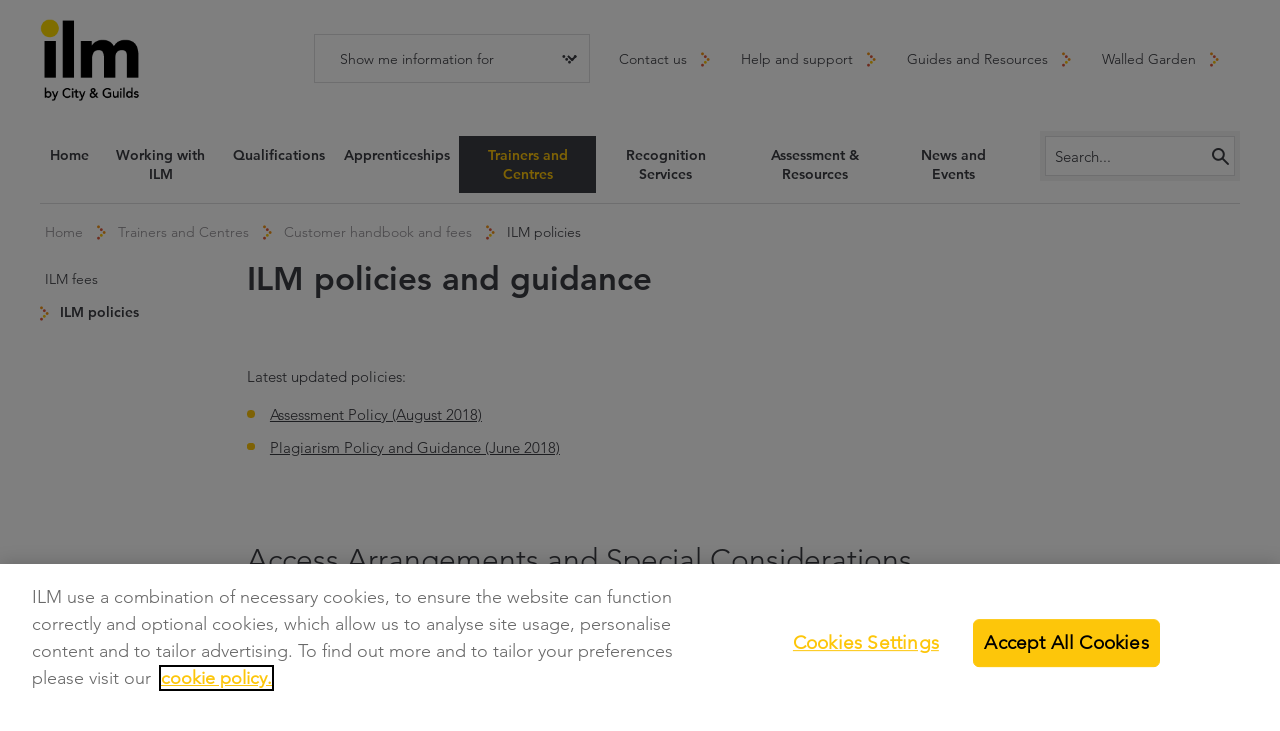

--- FILE ---
content_type: text/html; charset=utf-8
request_url: https://www.i-l-m.com/trainers-and-centres/customer-handbook/policies
body_size: 14811
content:


<!doctype html>
<!--[if lt IE 7]> <html class="no-js ie6 oldie" lang="en"> <![endif]-->
<!--[if IE 7]>    <html class="no-js ie7 oldie" lang="en"> <![endif]-->
<!--[if IE 8]>    <html class="no-js ie8 oldie" lang="en"> <![endif]-->
<!--[if IE 9]>    <html class="no-js ie9" lang="en"> <![endif]-->
<!--[if gt IE 8]><!-->
<html class="no-js" lang="en">
<!--<![endif]-->
<head><meta http-equiv="X-UA-Compatible" content="IE=edge" /><title xmlns:ilm="http://www.i-l-m.com/items">ILM policies and guidance – Information for centres</title><meta name="keywords" content="ILM policies&lt;br/&gt;administration ilm&lt;br/&gt;legal ilm&lt;br/&gt;contract ilm &lt;br/&gt;ilm approved centre regulation&lt;br/&gt;ilm regulation" xmlns:ilm="http://www.i-l-m.com/items" /><meta name="description" content="ILM's easy to follow checklist will help you make sure that your ILM centre is ready to deliver, quality assure and assess your chosen ILM qualifications." xmlns:ilm="http://www.i-l-m.com/items" /><link href="/Styles/ILM Website/css/main.css" rel="stylesheet" type="text/css" xmlns:ilmconfig="http://www.i-l-m.com/ilmconfig" /><script type="text/javascript" src="/Scripts/ILM Website/js/vendor.js" xmlns:ilmconfig="http://www.i-l-m.com/ilmconfig"></script><script xmlns:ilmconfig="http://www.i-l-m.com/ilmconfig">console.log("maps loaded");</script><script type="text/plain" class="optanon-category-C0002" src="//maps.google.com/maps/api/js?sensor=false&amp;key=AIzaSyAIoeFMQx8ZQ1ML7Ph-DNrZ7fTudaza5V8" async="true" defer="true" xmlns:ilmconfig="http://www.i-l-m.com/ilmconfig"></script><link rel="apple-touch-icon" sizes="180x180" href="/images/ILM Website/favicons/apple-touch-icon.png" xmlns:ilmconfig="http://www.i-l-m.com/ilmconfig" /><link rel="icon" type="image/png" href="/images/ILM Website/favicons/favicon-32x32.png" sizes="32x32" xmlns:ilmconfig="http://www.i-l-m.com/ilmconfig" /><link rel="icon" type="image/png" href="/images/ILM Website/favicons/favicon-16x16.png" sizes="16x16" xmlns:ilmconfig="http://www.i-l-m.com/ilmconfig" /><link rel="mask-icon" href="/images/ILM Website/favicons/safari-pinned-tab.svg" color="#5bbad5" xmlns:ilmconfig="http://www.i-l-m.com/ilmconfig" /><link rel="shortcut icon" href="/images/ILM Website/favicons/favicon.ico" type="image/ico" xmlns:ilmconfig="http://www.i-l-m.com/ilmconfig" /><link href="https://maxcdn.bootstrapcdn.com/font-awesome/latest/css/font-awesome.min.css" rel="stylesheet" />
    <!--[if lt IE 9]>
        <script src="//cdnjs.cloudflare.com/ajax/libs/html5shiv/3.6.2/html5shiv.js"></script>
        <script src="//s3.amazonaws.com/nwapi/nwmatcher/nwmatcher-1.2.5-min.js"></script>
        <script src="//html5base.googlecode.com/svn-history/r38/trunk/js/selectivizr-1.0.3b.js"></script>
        <script src="//cdnjs.cloudflare.com/ajax/libs/respond.js/1.1.0/respond.min.js"></script>
        <script src="/Scripts/ILM Website/libs/rem.min.js" type="text/javascript"></script>
    <![endif]-->

    <meta name="viewport" content="width=device-width, initial-scale=1,user-scalable=0" /><meta id="ctl11_ogLocale" property="og:locale" content="en_GB"></meta>
<meta id="ctl11_ogType" property="og:type" content="article"></meta>
<meta id="ctl11_ogTitle" property="og:title" content="ILM policies and guidance"></meta>

<meta id="ctl11_ogUrl" property="og:url" content="https://www.i-l-m.com/trainers-and-centres/customer-handbook/policies"></meta>
<meta id="ctl11_ogSiteName" property="og:site_name" content="City &amp; Guilds"></meta>


<meta id="ctl11_twitterTitle" name="twitter:title" content="ILM policies and guidance"></meta>


<link id="ctl13_canonicalLink" rel="canonical" href="https://www.i-l-m.com/en/trainers-and-centres/customer-handbook/policies"></link>


<!--Page Head JS--><!--End Page Head JS--><!--Global Head JS--><!--BEGIN QUALTRICS WEBSITE FEEDBACK SNIPPET-->
 
<script type='text/javascript'>
 
(function(){var g=function(e,h,f,g){
 
this.get=function(a){for(var a=a+"=",c=document.cookie.split(";"),b=0,e=c.length;b<e;b++){for(var d=c[b];" "==d.charAt(0);)d=d.substring(1,d.length);if(0==d.indexOf(a))return d.substring(a.length,d.length)}return null};
 
this.set=function(a,c){var b="",b=new Date;b.setTime(b.getTime()+6048E5);b="; expires="+b.toGMTString();document.cookie=a+"="+c+b+"; path=/; "};
 
this.check=function(){var a=this.get(f);if(a)a=a.split(":");else if(100!=e)"v"==h&&(e=Math.random()>=e/100?0:100),a=[h,e,0],this.set(f,a.join(":"));else return!0;var c=a[1];if(100==c)return!0;switch(a[0]){case "v":return!1;case "r":return c=a[2]%Math.floor(100/c),a[2]++,this.set(f,a.join(":")),!c}return!0};
 
this.go=function(){if(this.check()){var a=document.createElement("script");a.type="text/javascript";a.src=g;document.body&&document.body.appendChild(a)}};
 
this.start=function(){var t=this;"complete"!==document.readyState?window.addEventListener?window.addEventListener("load",function(){t.go()},!1):window.attachEvent&&window.attachEvent("onload",function(){t.go()}):t.go()};};
 
try{(new g(100,"r","QSI_S_ZN_31SFVmEneOw5Fn2","https://zn31sfvmeneow5fn2-cityguilds.siteintercept.qualtrics.com/SIE/?Q_ZID=ZN_31SFVmEneOw5Fn2")).start()}catch(i){}})();
 
</script><div id='ZN_31SFVmEneOw5Fn2'><!--DO NOT REMOVE-CONTENTS PLACED HERE--></div>
 
<!--END WEBSITE FEEDBACK SNIPPET--><!--End Global Head JS--></head>
<body>
    <!--OneTrust Cookie Banner Script--><!-- OneTrust Cookies Consent Notice start for www.i-l-m.com -->
<script src="https://cdn-ukwest.onetrust.com/scripttemplates/otSDKStub.js"  type="text/javascript" charset="UTF-8" data-domain-script="45b95eca-3bf8-40f9-8b8c-bd49020c8fb9" ></script>
<script type="text/javascript">
function OptanonWrapper() { }
</script>
<!-- OneTrust Cookies Consent Notice end for www.i-l-m.com -->

<!--OneTrust Cookie Banner Script-->
    <!--Global Body JS--><!--End Global Body JS-->
    <!-- Google Tag Manager -->
    <noscript>
        <iframe src="//www.googletagmanager.com/ns.html?id=GTM-PL6CMR"
            height="0" width="0" style="display: none; visibility: hidden"></iframe>
    </noscript>

    <script>
        (function (w, d, s, l, i) {
            w[l] = w[l] || []; w[l].push({
                'gtm.start':
                new Date().getTime(), event: 'gtm.js'
            });
            var f = d.getElementsByTagName(s)[0],
            j = d.createElement(s), dl = l != 'dataLayer' ? '&l=' + l : ''; j.async = true; j.src = '//www.googletagmanager.com/gtm.js?id=' + i + dl; f.parentNode.insertBefore(j, f);
        })(window, document, 'script', 'dataLayer', 'GTM-PL6CMR');
    </script>
    <!-- End Google Tag Manager -->

    <form method="post" action="/trainers-and-centres/customer-handbook/policies" id="form1">
<div class="aspNetHidden">
<input type="hidden" name="__EVENTTARGET" id="__EVENTTARGET" value="" />
<input type="hidden" name="__EVENTARGUMENT" id="__EVENTARGUMENT" value="" />
<input type="hidden" name="__VIEWSTATE" id="__VIEWSTATE" value="[base64]/[base64]/DTW5Yd+jR08uLCF2Iw7jMZXz1YecFb8DIP5CWNacjb9u2RJ+6XFIc8/97zd5VobppPUG/ws1dxIt6yGk4ulUwjEcgxWpjRlNX3u++/km89eSFlY3754xjgyg==" />
</div>

<script type="text/javascript">
//<![CDATA[
var theForm = document.forms['form1'];
if (!theForm) {
    theForm = document.form1;
}
function __doPostBack(eventTarget, eventArgument) {
    if (!theForm.onsubmit || (theForm.onsubmit() != false)) {
        theForm.__EVENTTARGET.value = eventTarget;
        theForm.__EVENTARGUMENT.value = eventArgument;
        theForm.submit();
    }
}
//]]>
</script>


<script src="/WebResource.axd?d=pynGkmcFUV13He1Qd6_TZM5_o8bKNoOSLmBrLiFMd7Vs37BjcISR-ov2Y1bMVtJVH2TqNh8_oIC4qJou99sTfw2&amp;t=638901526312636832" type="text/javascript"></script>


<script src="/ScriptResource.axd?d=NJmAwtEo3Ipnlaxl6CMhvlaBs2T4KBgCeO9i-j_mqWkURyt9EvGCi8Cskv8eCJ1FsQz79Kp7McR2w7xX1BxJiJ8_R3JfIiPSN4tmFGnI-XUo1rc8kR0LmVRsFM3M4k7wnsLV7XE4fLmp23isupPpSW0tnkQIyodsMh37rbuWC4o1&amp;t=345ad968" type="text/javascript"></script>
<script src="/ScriptResource.axd?d=dwY9oWetJoJoVpgL6Zq8OKxHq3V0wWyDtqK9D3_nz8-52MtHdgrLPGH4zdIkFOPxZhpTW2l3RBEhDpBfz6VBcsQ_Ivq696E_O0PH3b_47a23uQpCjl80mOv1ygTZ4JRQmxIsuKSp6iclSD3wRIkI9sl7mWzq_5UzPZfnmNTM_lc1&amp;t=345ad968" type="text/javascript"></script>
<div class="aspNetHidden">

	<input type="hidden" name="__VIEWSTATEGENERATOR" id="__VIEWSTATEGENERATOR" value="F6C5EC4A" />
	<input type="hidden" name="__EVENTVALIDATION" id="__EVENTVALIDATION" value="uryl3qV/v6JjU5HBm8crSgOBXucY+U5KloFmSSIe/G/Ni/7CfsDmIFZtKu2wfFdUujzxXw47BCdBDGCQpFhTpj0Oq+xsdiRK8HGN+VRnZ8jXwhu0uLx16/rkT7FOgCbbLj60L7wu1RqXORPRYnxYaQ==" />
</div>

        <script type="text/javascript">
//<![CDATA[
Sys.WebForms.PageRequestManager._initialize('ScriptManager1', 'form1', [], [], [], 90, '');
//]]>
</script>


        <div id="page" class="container">
            <div id="header">
                

<div class="site-header">
    

    <section class="row"><div class="logo small-3 medium-2 columns"><a href="/"><img src="/images/ILM%20Website/responsive/logo@2x.png" alt="Logo" /></a><h2><a href="/"></a></h2></div><div class="top-nav small-9 medium-10 columns"><div class="quick-links select"><select onchange="location = this.options[this.selectedIndex].value;"><option>Show me information for</option><option value="/management-apprenticeships">Apprenticeships</option><option value="/recognition-services">Employers</option><option value="/learning-and-development/leadership-and-management-qualifications">Leadership and Management</option><option value="/working-with-ilm">Learners</option><option value="/trainers-and-centres">Training Providers</option></select></div><ul><li><a href="/working-with-ilm/contact-us">Contact us</a></li><li><a href="/working-with-ilm/help-and-support">Help and support</a></li><li><a href="/trainers-and-centres/guides-and-resources">Guides and Resources</a></li><li><a rel="noopener noreferrer" href="https://www.walled-garden.com/" target="_blank">Walled Garden</a></li></ul></div></section>
    
    
    <section class="row primary-nav">

        <a class="nav-toggle" href="#">Menu</a>

        <nav role="navigation" class="nav"><ul><li><a href="/">Home</a></li><li class="has-sub-menu"><a href="/working-with-ilm">Working with ILM</a><a href="#" class="expand">Expand</a><ul class="sub-menu"><li class="sub-menu"><a href="/working-with-ilm/ilm-impact">The impact of ILM</a></li><li class="sub-menu"><a href="/working-with-ilm/consultancy">Consultancy service</a></li><li class="sub-menu"><a href="/working-with-ilm/case-studies">Case Studies</a></li><li class="sub-menu"><a href="/working-with-ilm/working-with-universities">Universities</a></li><li class="sub-menu"><a href="/working-with-ilm/working-with-centres">Training Providers and Centres</a></li><li class="sub-menu"><a href="/working-with-ilm/working-with-employers">Working with employers</a></li><li class="sub-menu"><a href="/working-with-ilm/working-with-the-armed-forces">Working with the Armed Forces</a></li><li class="sub-menu"><a href="/working-with-ilm/inclusion-and-diversity">Inclusion and diversity</a></li></ul></li><li class="has-sub-menu"><a href="/learning-and-development">Qualifications</a><a href="#" class="expand">Expand</a><ul class="sub-menu"><li class="sub-menu"><a href="/learning-and-development/leadership-and-management-qualifications">Leadership and management</a></li><li class="sub-menu"><a href="/learning-and-development/coaching-and-mentoring-qualifications">Coaching and mentoring</a></li><li class="sub-menu"><a href="/learning-and-development/tlevels">T Levels</a></li><li class="sub-menu"><a href="/learning-and-development/the-institute-leadership">Studying membership</a></li><li class="sub-menu"><a href="/learning-and-development/scottish-framework-qualifications">ILM in Scotland</a></li><li class="sub-menu"><a href="/learning-and-development/wales">ILM in Wales</a></li><li class="sub-menu"><a href="/learning-and-development/specialist-qualifications">Specialist qualifications</a></li><li class="sub-menu"><a href="/learning-and-development/find-a-training-provider">Centre finder</a></li><li class="sub-menu"><a href="/learning-and-development/qualification-finder">Qualification finder</a></li></ul></li><li class="has-sub-menu"><a href="/management-apprenticeships">Apprenticeships</a><a href="#" class="expand">Expand</a><ul class="sub-menu"><li class="sub-menu"><a href="/management-apprenticeships/level-3-apprenticeships">Level 3 Team Leader</a></li><li class="sub-menu"><a href="/management-apprenticeships/level-5-apprenticeships">Level 5 Operations Manager</a></li><li class="sub-menu"><a href="/management-apprenticeships/level-6-apprenticeships">Level 6 CMDA </a></li><li class="sub-menu"><a href="/management-apprenticeships/level-7-apprenticeships">Level 7 Senior Leader</a></li><li class="sub-menu"><a href="/management-apprenticeships/end-point-assessment-explained">End-point assessment</a></li><li class="sub-menu"><a href="/management-apprenticeships/apprenticeships-for-apprentices">Become an apprentice</a></li><li class="sub-menu"><a href="/management-apprenticeships/wales-and-northern-ireland">Apprenticeships in Wales and Northern Ireland</a></li></ul></li><li class="active"><a href="/trainers-and-centres">Trainers and Centres</a><a href="#" class="expand">Expand</a><ul class="sub-menu"><li class="sub-menu"><a href="/trainers-and-centres/customer-update">Customer updates and support</a></li><li class="sub-menu"><a href="/trainers-and-centres/customer-handbook">Customer handbook and fees </a></li><li class="sub-menu"><a href="/trainers-and-centres/email-updates">Email updates</a></li><li class="sub-menu"><a href="/trainers-and-centres/technical-advisors">Technical advisors</a></li><li class="sub-menu"><a href="/trainers-and-centres/guides-and-resources">Guides and resources</a></li><li class="sub-menu"><a href="/trainers-and-centres/centre-toolkit">Centre toolkit</a></li><li class="sub-menu"><a href="/trainers-and-centres/walledgarden">Walled Garden</a></li></ul></li><li class="has-sub-menu"><a href="/recognition-services">Recognition Services</a><a href="#" class="expand">Expand</a><ul class="sub-menu"><li class="sub-menu"><a href="/recognition-services/ilm-assured">ILM Assured</a></li><li class="sub-menu"><a href="/recognition-services/ready-to-run-skills-workshops">Skills workshops</a></li></ul></li><li class="has-sub-menu"><a href="/assessment-and-resources">Assessment &amp; Resources</a><a href="#" class="expand">Expand</a><ul class="sub-menu"><li class="sub-menu"><a href="/assessment-and-resources/ilm-learning-resources">Training Resources</a></li><li class="sub-menu"><a href="/assessment-and-resources/adult-skills">Adult Skills</a></li><li class="sub-menu"><a href="/assessment-and-resources/funding">Funding</a></li><li class="sub-menu"><a href="/assessment-and-resources/ilm-assessed">ILM Assessment Service</a></li><li class="sub-menu"><a href="/assessment-and-resources/assessment-guidance">ILM Assessment Guidance</a></li><li class="sub-menu"><a href="/assessment-and-resources/digital-credentials">Digital credentials</a></li><li class="sub-menu"><a href="/assessment-and-resources/post-nominals">ILM post-nominals</a></li></ul></li><li class="has-sub-menu"><a href="/news-and-events">News and Events</a><a href="#" class="expand">Expand</a><ul class="sub-menu"><li class="sub-menu"><a href="/news-and-events/events">Events</a></li><li class="sub-menu"><a href="/news-and-events/news-and-blog">News and blog</a></li><li class="sub-menu"><a href="/news-and-events/information-for-media">Media Centre</a></li><li class="sub-menu"><a href="/news-and-events/podcasts">Podcasts</a></li></ul></li></ul></nav>
<div class="search">
    <input name="ilmheader_1$ilmheadernav_1$txtKeywords" type="text" value="Search..." maxlength="200" id="ilmheader_1_ilmheadernav_1_txtKeywords" />
    <input type="button" name="ilmheader_1$ilmheadernav_1$btnSearch" value=" " onclick="javascript:__doPostBack(&#39;ilmheader_1$ilmheadernav_1$btnSearch&#39;,&#39;&#39;)" id="ilmheader_1_ilmheadernav_1_btnSearch" class="search-button-go" />
</div>
        
     
    </section>
</div>
            </div>
            <div id="content">
                <div class="breadcrumb" xmlns:ilm="http://www.i-l-m.com/items"><ul><li><a href="/">Home</a></li><li><a href="/trainers-and-centres">Trainers and Centres</a></li><li><a href="/trainers-and-centres/customer-handbook">Customer handbook and fees </a></li><li class="active"><a href="/trainers-and-centres/customer-handbook/policies">ILM policies</a></li></ul></div>
<!-- <Standard Content> Styles dictated by unique ID (in this case: #homepage) -->
<!-- </breadcrumb> -->

<!--SL2 Responsive-->
<section class="row">
    <div class="large-2 small-12 columns">
        <div class="tertiary-nav"><ul><li><a href="/trainers-and-centres/customer-handbook/ilm-fees">ILM fees</a></li><li class="active"><a href="/trainers-and-centres/customer-handbook/policies">ILM policies</a></li></ul></div>
        <!-- </Selector Widget> -->
    </div>
    <div class="large-7 small-12 columns text-content">
        <h1 class="pageTitle" xmlns:ilm="http://www.i-l-m.com/items">ILM policies and guidance</h1><div class="title-subheadings" xmlns:ilm="http://www.i-l-m.com/items"><h2><i></i></h2><h3></h3></div><div class="rte"><p>&nbsp;</p>
<p>Latest updated policies:&nbsp;</p>
<ul>
    <li><a href="https://www.i-l-m.com/-/media/ilm-website/sharepoint-documents/_published-documents/ilm-policies-d23-ilm-assessment-service-policy,-d-,pdf.ashx?la=en&amp;hash=93EA328DED472F6057D3157C0DFDC54C262A3AFF">Assessment Policy (August 2018)</a></li>
    <li><a href="https://www.i-l-m.com/-/media/ilm-website/sharepoint-documents/_published-documents/ilm-policies-d8-plagiarism-collusion-and-cheating-policy,-d-,pdf.ashx?la=en&amp;hash=9877E358318BACFEE5FB917D9364EE7D7AEB0447">Plagiarism Policy and Guidance (June 2018)</a></li>
</ul>
<p>&nbsp;</p>
<p>
</p>
<h2>Access Arrangements and Special Considerations Policy </h2>
<p>
</p>
<p>
</p>
<p>
</p>
<p>This policy provides definition and examples of Access Arrangements and Special Considerations which may occur for a candidate or group of candidates during an assessment.&nbsp; The process for gaining ILM approval for an Access Arrangement and a Special Consideration is described and it is expected that the centre or provider will apply to ILM on behalf of the candidate(s). Guidance is also provided on how to formulate your own policy. </p>
<p>
</p>
<p>
</p>
<p>
</p>
<p><a href="/-/media/ilm-website/documents/policies/ilm-access-arrangements-and-special-considerations-policy-pdf.pdf">ILM Access Arrangements and Special Considerations Policy (November 2017) </a></p>
<p>
</p>
<p>
</p>
<p>
</p>
<h2>Administration policy</h2>
<p>This policy sets out the processes for registration, certification, charges and payments. </p>
<p><a href="~/media/7579A7EA8D01EAB7FC631A1FA5483DD3.ashx">D13 Appendix - Replacement certificate form</a></p>
<p>Appendix - Learner data consent form </p>
<h2>Assessment&nbsp;policy</h2>
<p>The purpose of this Policy is to ensure quality and consistency of the ILM assessment service. This policy applies to prospective and existing ILM Centres who intend to use the ILM Assessment Service. This document provides guidance on the process for using the ILM Assessment Service and the terms and conditions which must be adhered when using the ILM Assessment service.</p>
<p><a href="/-/media/ilm-website/sharepoint-documents/_published-documents/ilm-policies-d23-ilm-assessment-service-policy,-d-,pdf.pdf">Download the ILM&nbsp; Assessment Policy (August 2018)</a></p>
<h2>Brand policy</h2>
<p>This policy applies to the use of the&nbsp;ILM brand including the use of its name and logo by its active customers. This policy provides information on the two types of customer logos available to ILM customers, and lays out the legal and brand guidelines that ILM Centres and Providers must comply with when using the ILM logo. It explains how to apply for the ILM logo, and contains a full list of the terms and conditions for use of ILM logos. </p>
<p><a href="/-/media/ilm-website/sharepoint-documents/_published-documents/d10-ilm-brand-policy,-d-,pdf.pdf">Download the Use of the ILM&nbsp;Brand policy&nbsp;(September 2018)</a>&nbsp;</p>
<h2>Complaints policy</h2>
<p>The policy provides definition and examples of complaints which may arise in relation to an ILM Approved Centre, Recognised Provider or learner.&nbsp; The process for making a complaint is described, although we expect a learner to follow their centre or provider's process before referring to ILM.</p>
<p>This is a joint ILM and City &amp; Guilds policy and can be found on&nbsp;the <a href="https://www.cityandguilds.com/feedback-and-escalations" target="_blank">City &amp; Guilds website</a>.&nbsp;</p>
<h2>Data Protection policy</h2>
<p>This policy provides a definition of data protection and examples of how this applies to ILM Approved Centres, Recognised Providers and learners. The Data Protection Act 2018 alongside the GDPR places obligations on those that control and process information relating to individuals. While this is UK legislation, ILM believe it represents best practice and requires all customers to comply with these provisions.</p>
<p>
Read more <a href="https://www.i-l-m.com/privacy">here.</a>
</p>
<h2>Enquiries and Appeals policy</h2>
<p>This policy lays out ILM's enquiries and appeals process and fees. It also provides examples of when an ILM Approved Centre or Recognised Provider may appeal against issues relating to ILM qualifications, assessment, exams or quality assurance. </p>
<p><a href="/-/media/ilm-website/sharepoint-documents/_published-documents/enquiries-and-appeals-policy,-d-,pdf.pdf"></a>For appeals please refer to our <a href="https://www.cityandguilds.com/delivering-our-qualifications/centre-development/centre-document-library#appeals" target="_blank">dedicated webpage</a>.</p>
<h2>Equality and Diversity policy</h2>
<p>This policy provides ILM's definition of equality and diversity, examples of equality and diversity in practice, and describes the process and standards required from ILM Approved Centres and Recognised Providers in line with the Equality Act 2010.</p>
<p><a href="/-/media/ilm-website/sharepoint-documents/_published-documents/d3_ilm_equality_and_diversity_policy,-d-,pdf.pdf">Download the Equality and diversity policy (July 2015)</a></p>
<h2>External Quality Assurance policy</h2>
<p>
</p>
<p>This policy provides the risk management framework within which all ILM Approved Centres and Recognised Providers must operate. It also provides general guidance on best practice when working with your ILM external verifier.</p>
<p>
</p>
<p>
</p>
<p>
</p>
<p><a href="/-/media/ilm-website/sharepoint-documents/_published-documents/ilm-policies-d2-external-quality-assurance3-pdf.pdf" target="_blank">Download the External Quality Assurance policy (July 2017)</a></p>
<p>
</p>
<h2>Instructions for Conducting Examinations</h2>
<p>ILM provides instructions to be followed by all centres that conduct ILM paper-based fixed form examinations and/or ILM on line tests..&nbsp; Centres must ensure that all learners and centre staff adhere to both ILM and JCQ instructions for conducting examinations instructions.</p>
<p><a href="/-/media/ilm-website/documents/policies/ilm-policies-d16-ilm-instructions-for-conducting-examinations-v4-march-2018,-d-,pdf-ashx.pdf">Download the ILM instructions for conducting examinations&nbsp;(March 2018)&nbsp;</a>&nbsp;</p>
<p><a href="/-/media/ilm-website/documents/policies/appendix-2---invigilation-arrangements-form-docx.docx">Appendix 2 - Invigilation Arrangements Form</a></p>
<p><a href="/-/media/ilm-website/documents/policies/appendix-3---posters-docx.docx">Appendix 3 Posters</a></p>
<h2>Investigations guidance </h2>
<p>This document outlines best practice for undertaking an investigation into suspected malpractice. It also explains City &amp; Guilds (including ILM) commitment when dealing with an allegation of suspected malpractice in the assessment of qualifications and/or the quality assurance of the assessment process.
</p>
<p>This is a joint ILM and City &amp; Guilds policy and can be found on <a rel="noopener noreferrer" href="https://www.cityandguilds.com/delivering-our-qualifications/centre-development/centre-document-library#assessment-malpractice" target="_blank">the City &amp; Guilds website</a>.</p>
<h2>Malpractice and Maladministration policy</h2>
<p>This policy, guidance and forms are for customers and centres delivering City &amp; Guilds (including ILM) qualifications and apprenticeships. This policy sets out the procedures for identifying and reporting malpractice by staff and/or candidates. This is important for the quality assurance of the assessment process by approved City &amp; Guilds customers and centres. The notes also explain the actions City &amp; Guilds may take when we receive allegations of malpractice.</p>
<p>This is a joint ILM and City &amp; Guilds policy and can be found on <a rel="noopener noreferrer" href="https://www.cityandguilds.com/delivering-our-qualifications/centre-development/centre-document-library#assessment-malpractice" target="_blank">the City &amp; Guilds website</a>.</p>
<h2>Managing Unacceptable Behaviour policy</h2>
<p>This policy sets out our approach to managing those customers whose actions or behaviour are considered unacceptable and are either having a harmful impact on our staff or their ability to provide a consistent level of service to all customers.</p>
<p><a href="/-/media/ilm-website/sharepoint-documents/_published-documents/ilm-policies-d22-ilm-managing-unacceptable-behaviour-policy,-d-,pdf.pdf">Download the Unacceptable Behaviour Policy (February 2016)</a></p>
<h2>Plagiarism Policy and Guidance</h2>
<p>There is no longer an individual Plagiarism and Guidance Policy. Details in regards to this can now be found within the <a rel="noopener noreferrer" href="https://www.cityandguilds.com/delivering-our-qualifications/centre-development/centre-document-library#assessment-malpractice" target="_blank">joint ILM and City &amp; Guilds Managing Cases of Suspected Malpractice policy</a>.&nbsp;</p>
<p>
</p>
<p>
</p>
<p>
</p>
<h2>Recognition of Prior Learning policy (RPL)</h2>
<p>This policy is provided for two purposes &ndash; to guide you on how to approach RPL as well as to provide an example of how you might develop and structure your own policy statement.</p>
<p><a href="/-/media/cityandguilds-site/documents/what-we-offer/centres/centre-document-library/quality-assurance-documents/rpl-policy-guidance-aug2013-pdf.pdf" target="_blank">Recognition of Prior Learning policy (RPL)</a></p>
<h2>Safeguarding Policy
</h2>
<p>This policy sets out ILM and City and Guilds Group responsibilities for staff and representatives with regards to safeguarding children and vulnerable adults.  It relates to all situations, both UK and International, where ILM comes into contact with children and vulnerable adults.</p>
<p><a href="/-/media/cityandguilds-site/documents/help/more/safeguarding-children-and-adults-at-risk-policy-pdf.pdf" target="_blank">Safeguarding Policy</a></p>
<h2>Use of ILM Materials Policy</h2>
<p>&nbsp;This policy applies to materials sent by ILM to Centres or Providers and sets out the conditions on which they may be used. </p>
<p><a href="/-/media/ilm-website/sharepoint-documents/_published-documents/d21-use-of-materials-policy-v1-may-2016,-d-,pdf.pdf">Download the Materials Policy (May 2016)</a></p>
<h2>Use of Language Policy</h2>
<p>This policy explains when an ILM qualification or programme can be delivered and/or assessed in a language other than English, Welsh or Irish, and defines the process for gaining ILM approval for use of another language. ILM Approved Centres or Recognised Providers are expected to apply to ILM on behalf of the learner/s.</p>
<p><a href="/-/media/ilm-website/sharepoint-documents/_published-documents/ilm-policies-d7-use-of-language-policy,-d-,pdf.pdf">Download the Use of Language Policy (January 2018)</a></p></div>
        

    </div>
    <div class="large-3 small-12 columns cta-block">
        
        
        
    </div>

</section>

<section class="row">
    <div class="large-12 small-12 columns">
       

<div class=" widgetWrapper">
    <div class="marginBottomDouble"></div>

    <div class="marginBottomDouble"></div>

    <div class="marginBottomDouble"></div>

    <div class="marginBottomDouble"></div>

    <div class="marginBottomDouble"></div>

    <div class="marginBottomDouble"></div>

    <div class="marginBottomDouble"></div>

    <div class="marginBottomDouble"></div>

    <div class="marginBottomDouble"></div>

    <div class="marginBottomDouble"></div>

    <div class="marginBottomDouble"></div>

    <div class="marginBottomDouble"></div>

     <div class="marginBottomDouble"></div>

     <div class="marginBottomDouble"></div>

     <div class="marginBottomDouble"></div>
</div>
    </div>

</section>
<!-- </Standard Content> -->

            </div>
        </div>

        <!-- #page .container -->
        <div id="footer"> 
           
            <footer class="footer"><div class="row"><div class="footer__section footer__logoCopyright"><a class="logo" href="https://www.i-l-m.com/"><img src="/-/media/ilm-website/logos/ilm_lock_up3-png.png?h=82&amp;w=100&amp;hash=04EE65720105F679279350C899E6B173" alt="Logo" width="100" height="82" /></a><p><a class="footer__link--cgg" href="https://www.i-l-m.com/"></a></p><p><small>&#169; City &amp; Guilds Limited. All rights reserved. City &amp; Guilds and ILM are trademarks of City &amp; Guilds Limited.</small></p></div><div class="footer__section footer__contact"><h3 class="footer__title">Contact</h3><p class="footer__contactDetails--address"><span class="footer__section--title">ILM</span>No 1 Newlands Court, Attwood Road, Burntwood, WS7 3GF</p><p><span class="footer__contactDetails footer__contactDetails--tel"><strong>T:</strong><a href="&#xD;&#xA;                      tel:+44 (0) 1543 266867">+44 (0) 1543 266867</a></span><span class="footer__contactDetails footer__contactDetails--email"><strong>E:</strong><a href="&#xD;&#xA;                      mailto:customer@i-l-m.com">customer@i-l-m.com</a></span></p></div><div class="footer__section footer__quicklinks"><h3 class="footer__title">Quick links</h3><ul><li><a title="Contact Us" href="/working-with-ilm/contact-us">Contact Us</a></li><li><a href="/working-with-ilm/help-and-support">Help and support</a></li><li><a title="Guides &amp; Resources" href="/trainers-and-centres/guides-and-resources">Guides &amp; Resources</a></li><li><a title="Walled Garden" href="https://www.walled-garden.com/">Walled Garden</a></li><li><a title="Membership" href="https://institutelm.com/">Membership</a></li><li><a title="Centre Search" href="/learning-and-development/find-a-training-provider">Centre Search</a></li><li><a title="Qualification Finder" href="/learning-and-development/qualification-finder">Qualification Finder</a></li></ul></div><div class="footer__section footer__social"><h3 class="footer__title">Social networks</h3><ul><li><a href="https://www.facebook.com/ilmuk1" target="_blank" rel="nofollow"><img src="/-/media/ilm-website/images/social-icons/facebook-png-png.png?h=40&amp;w=40&amp;hash=3E9F61E2B093DE42812D115EB80C2B40" class="ilm-social-icon" alt="facebook png png" width="40" height="40" /></a></li><li><a href="https://twitter.com/ILM_UK" target="_blank" rel="nofollow"><img src="/-/media/ilm-website/images/social-icons/twitter-png-png.png?h=40&amp;w=40&amp;hash=F1DE658EEE70B3B5D63D4386934797CE" class="ilm-social-icon" alt="twitter png png" width="40" height="40" /></a></li><li><a href="https://uk.linkedin.com/company/ilm_uk" target="_blank" rel="nofollow"><img src="/-/media/ilm-website/images/social-icons/linkedin-png-png.png?h=40&amp;w=40&amp;hash=13C730B1E11CE79F02FE62DDC79C9493" class="ilm-social-icon" alt="linkedin png png" width="40" height="40" /></a></li><li><a href="https://www.youtube.com/user/ILMinvideo1" target="_blank" rel="nofollow"><img src="/-/media/ilm-website/images/social-icons/youtube-png-png.png?h=40&amp;w=40&amp;hash=D6CF2EA20E3D968D49E0297273FE1CF6" class="ilm-social-icon" alt="youtube png png" width="40" height="40" /></a></li></ul></div><div class="footer__section footer__legalLinks"><ul class="bottom-links"><li><a href="/working-with-ilm">About ILM</a></li><li><a href="/privacy">Privacy</a></li><li><a href="/terms-and-conditions/cookies">Cookies</a></li><li><a href="/accessibility">Accessibility</a></li><li><a href="/terms-and-conditions">Terms and conditions</a></li><li><a rel="noopener noreferrer" title="City &amp; Guilds" href="https://www.cityandguilds.com/" target="_blank">City &amp; Guilds</a></li></ul></div><div class="footer__section footer__logoCopyright footer__logoMob"><a class="logo" href="https://www.i-l-m.com/"><img src="/-/media/ilm-website/logos/ilm_lock_up3-png.png?h=82&amp;w=100&amp;hash=04EE65720105F679279350C899E6B173" alt="Logo" width="100" height="82" /></a><p>&#169; City &amp; Guilds Limited. All rights reserved. City &amp; Guilds and ILM are trademarks of City &amp; Guilds Limited.</p><p><a class="footer__link--cgg" href="https://www.i-l-m.com/"></a><a href="/privacy">
                  Privacy policy
                </a></p></div></div></footer>
        </div>

        
    </form>

    <input type="hidden" value="20260119T012247Z" id="TimeStampUtc" />

    <!-- Javascripts -->
    <!--[if lt IE 9]>
        <script type="text/javascript" src="/Scripts/ILM Website/libs/es5-shim-min.js"></script>
    <![endif]-->
    
    <script type="text/javascript" src="/Scripts/ILM Website/js/foundation.js"></script>
    <script type="text/javascript" src="/Scripts/ILM Website/js/site.js"></script>
    <script type="text/javascript">$(document).foundation();</script>
    
    <!--Global JS-->


<script src="https://t.trackedlink.net/_dmpt.js" type="text/plain" class="optanon-category-C0002"></script>
<script type="text/javascript">
(function ($) {
    /*ANALYTICS*/
    var stage;
    var action;
    var section;

    $('form').each(function (index) { 

        action = $(this).attr("action");
        stage = $(".form-progress-bar .active").length;
                                
        $(this).find("span.next-button").click(function(){
            section = $(this).closest("fieldset").find("legend").text();
            dataLayer.push({
                'event':'eventGA',
                'eventCategory':'Forms',
                'eventAction':'Click Next in Form: '+action.substring(1),
                'eventLabel':"Section: "+$.trim(section),
                'eventValue':'0',
                'eventNonInteraction':'false'
            });
        });
                                
        $(this).find("span.previous-button").click(function(){
            section = $(this).closest("fieldset").find("legend").text();
            dataLayer.push({
                'event':'eventGA',
                'eventCategory':'Forms',
                'eventAction':'Click Previous in Form: '+action.substring(1),
                'eventLabel':"Section: "+$.trim(section),
                'eventValue':'0',
                'eventNonInteraction':'false'
            });
        });
                                
        $(this).find("legend.scfSectionLegend").click(function(){
            section = $(this).text();
            dataLayer.push({
                'event':'eventGA',
                'eventCategory':'Forms',
                'eventAction':'Click Section Title in Form: '+action.substring(1),
                'eventLabel':"Section: "+$.trim(section),
                'eventValue':'0',
                'eventNonInteraction':'false'
            });
        });
                                
        $(this).find("a.submit,input[type='submit']").click(function(){
            if(stage=="0"){
                dataLayer.push({
                    'event':'eventGA',
                    'eventCategory':'Forms',
                    'eventAction':'Submit',
                    'eventLabel':action.substring(1),
                    'eventValue':'0',
                    'eventNonInteraction':'false'
                });
            }else{
                dataLayer.push({
                    'event':'eventGA',
                    'eventCategory':'Forms',
                    'eventAction':'Submit: '+action.substring(1),
                    'eventLabel':"Stage: "+stage,
                    'eventValue':'0',
                    'eventNonInteraction':'false'
                });
            }
        });
                                
        /*ILM Event Tracking - July 2015. JA (c) Redweb.com*/
        $(this).find('a.geo-code-search').click(function(){     
            if ($('form[action="/"]').length)
            {
                var findACentreWidgetElementsPath = 'div.widget-forms';
                if (($(findACentreWidgetElementsPath + ' #selParticitpantTypes').val() != '-1') && ($(findACentreWidgetElementsPath + ' #selProviderType').val() != '-1') && ($(findACentreWidgetElementsPath + ' #txtPostCode').val() != "Post code")) {
                    
                    dataLayer.push({
                        'event':'eventGA',
                        'eventCategory':'Searches',
                        'eventAction':'Home Page' ,
                        'eventLabel':'Centre Finder',
                        'eventValue':'0',
                        'eventNonInteraction':'false'
                    });
                    console.log("Centre Finder - Home page");
                }
            }
            if ($('form[action*="/about-ilm/why-choose-ilm/ilm-experiences/"]').length)
            {
                var findACentreWidgetElementsPath = 'div.widget-forms';
                if (($(findACentreWidgetElementsPath + ' #selParticitpantTypes').val() != '-1') && ($(findACentreWidgetElementsPath + ' #selProviderType').val() != '-1') && ($(findACentreWidgetElementsPath + ' #txtPostCode').val() != "Post code")) {
                    dataLayer.push({
                        'event':'eventGA',
                        'eventCategory':'Searches',
                        'eventAction':'Other' ,
                        'eventLabel':'Centre Finder',
                        'eventValue':'0',
                        'eventNonInteraction':'false'
                    });
                    console.log("Centre Finder - Other");
                }
            }
            if ($('form[action*="/learning-and-development/"]').length)
            {
                var findACentreWidgetElementsPath = 'div.widget-forms';
                if (($(findACentreWidgetElementsPath + ' #selParticitpantTypes').val() != '-1') && ($(findACentreWidgetElementsPath + ' #selProviderType').val() != '-1') && ($(findACentreWidgetElementsPath + ' #txtPostCode').val() != "Post code")) {
                    dataLayer.push({
                        'event':'eventGA',
                        'eventCategory':'Searches',
                        'eventAction':'Qualification Page' ,
                        'eventLabel':'Centre Finder',
                        'eventValue':'0',
                        'eventNonInteraction':'false'
                    });
                    console.log("Centre Finder - Qual Page");
                }
            }

            var checkedBoxes = "";
            if($(".tabberNav").length!=0){
                $("."+$(".tabberNav .active a").attr("href").substring(1)).find(".check-widget-forms").each(function(){
                    if($(this).find("span").hasClass('checked')){
                        checkedBoxes +=$(this).find("label").text()+", ";
                    }
                });
                dataLayer.push({
                    'event':'eventGA',
                    'eventCategory':'Forms',
                    'eventAction':'Submit: '+action.substring(1),
                    'eventLabel':"Tab: "+$(".tabberNav .active a").attr("href").substring(1)+" With Checked Boxes: "+checkedBoxes,
                    'eventValue':'0',
                    'eventNonInteraction':'false'
                });
            }
        });

        $(this).find('a.button.cta.geo-code-search').click(function(){            

            var thisPostcodeInput = $(this).parents('.forms').find('.postcode.geocode-target');
            if (thisPostcodeInput.val() != "") {            
                dataLayer.push({
                    'event':'eventGA',
                    'eventCategory':'Searches',
                    'eventAction':'Training Provider',
                    'eventLabel':'Centre Finder',
                    'eventValue':'0',
                    'eventNonInteraction':'false'
                });
                console.log("Training Provider");
            }
        });


        $(this).find("input[type='submit'].submit.cta").click(function(){            
            dataLayer.push({
                'event':'eventGA',
                'eventCategory':'Searches',
                'eventAction':'Qualification Finder',
                'eventLabel':'Qualification Finder',
                'eventValue':'0',
                'eventNonInteraction':'false'
            });
            console.log("Qualification Finder");
        });

        $(this).find('a[href*="/Join-I-L-M"]').click(function(){            
            dataLayer.push({
                'event':'eventGA',
                'eventCategory':'Click',
                'eventAction':'Internal',
                'eventLabel':'Join ILM To Membership Hub',
                'eventValue':'0',
                'eventNonInteraction':'false'
            });
            console.log("Join ILM To Membership Hub");
        });

        $(this).find('a.related-articles-links').click(function(){           
            dataLayer.push({
                'event':'eventGA',
                'eventCategory':'Click',
                'eventAction':'Related Articles',
                'eventLabel':$(this).attr('href'),
                'eventValue':'0',
                'eventNonInteraction':'false'
            });
        });

        $(this).find(".tabberNav a").click(function(){
            dataLayer.push({
                'event':'eventGA',
                'eventCategory':'Forms',
                'eventAction':'Click Tab in Form: '+action.substring(1),
                'eventLabel':"Tab: "+$(this).attr("href").substring(1),
                'eventValue':'0',
                'eventNonInteraction':'false'
            });
        });

    });

    $(".homeslider-widgetbox2 #btnFindCentre").click(function(){
        dataLayer.push({
            'event':'eventGA',
            'eventCategory':'Forms',
            'eventAction':'Submit',
            'eventLabel':'Find an ILM Centre',
            'eventValue':'0',
            'eventNonInteraction':'false'
        });
    });

    $("#ilmrootcontent_1_ilmsl4coursedetails_2_hLinkCombinedSpec").click(function(){
        dataLayer.push({
            'event':'eventGA',
            'eventCategory':'Downloads',
            'eventAction':'Downloads Completed',
            'eventLabel':'Information for ILM centres',
            'eventValue':'0',
            'eventNonInteraction':'false'
        });
    });
                
    /*END ANALYTICS*/
})(jQuery);

</script>
<script type="text/javascript">
/*<![CDATA[*/
(function() {
    var sz = document.createElement('script'); sz.type = 'text/javascript'; sz.async = true;
    sz.src = '//uk1.siteimprove.com/js/siteanalyze_83096.js';
    var s = document.getElementsByTagName('script')[0]; s.parentNode.insertBefore(sz, s);
})();
/*]]>*/
</script>
<script type="text/javascript" src="https://secure.leadforensics.com/js/101487.js" ></script>
<noscript><img alt="" src="https://secure.leadforensics.com/101487.png" style="display:none;" /></noscript>  



<!--End Global JS-->
    <!--Page JS--><!--End Page JS-->
</body>
<!-- 8 / 4.1.1.0-->
</html>


--- FILE ---
content_type: text/css
request_url: https://www.i-l-m.com/Styles/ILM%20Website/css/main.css
body_size: 24065
content:
@charset "UTF-8";/*! normalize.css v3.0.1 | MIT License | git.io/normalize */html{font-family:sans-serif;-ms-text-size-adjust:100%;-webkit-text-size-adjust:100%}body{margin:0}article,aside,details,figcaption,figure,footer,header,hgroup,main,nav,section,summary{display:block}audio,canvas,progress,video{display:inline-block;vertical-align:baseline}audio:not([controls]){display:none;height:0}[hidden],template{display:none}a{background:0 0}a:active,a:hover{outline:0}abbr[title]{border-bottom:1px dotted;cursor:help}b,strong{font-weight:700}dfn{font-style:italic}h1{font-size:2em;margin:.67em 0}mark{background:#ff0;color:#000}small{font-size:80%}sub,sup{font-size:75%;line-height:0;position:relative;vertical-align:baseline}sup{top:-.5em}sub{bottom:-.25em}img{border:0;display:block}svg:not(:root){overflow:hidden}figure{margin:1em 40px}hr{-moz-box-sizing:content-box;box-sizing:content-box;height:0}pre{overflow:auto}code,kbd,pre,samp{font-family:monospace,monospace;font-size:1em}button,input,optgroup,select,textarea{color:inherit;font:inherit;margin:0}button{overflow:visible}button,select{text-transform:none}button,html input[type=button],input[type=reset],input[type=submit]{-webkit-appearance:button;cursor:pointer}button[disabled],html input[disabled]{cursor:default}button::-moz-focus-inner,input::-moz-focus-inner{border:0;padding:0}input{line-height:normal}input[type=checkbox],input[type=radio]{box-sizing:border-box;padding:0}input[type=number]::-webkit-inner-spin-button,input[type=number]::-webkit-outer-spin-button{height:auto}input[type=search]{-webkit-appearance:textfield;-moz-box-sizing:content-box;-webkit-box-sizing:content-box;box-sizing:content-box}input[type=search]::-webkit-search-cancel-button,input[type=search]::-webkit-search-decoration{-webkit-appearance:none}fieldset{border:0;margin:0;padding:0}legend{border:0;padding:0}textarea{overflow:auto}optgroup{font-weight:700}table{border-collapse:collapse;border-spacing:0}td,th{padding:0}@font-face{font-family:"Avenir Light";src:url(../fonts/Avenir/AvenirLTW01_35Light1475496.eot?#iefix);src:url(../fonts/Avenir/AvenirLTW01_35Light1475496.eot?#iefix) format("eot"),url(../fonts/Avenir/AvenirLTW01_35Light1475496.woff2) format("woff2"),url(../fonts/Avenir/AvenirLTW01_35Light1475496.woff) format("woff"),url(../fonts/Avenir/AvenirLTW01_35Light1475496.ttf) format("truetype"),url(../fonts/Avenir/AvenirLTW01_35Light1475496.svg#AvenirLTW01_35Light1475496) format("svg");font-weight:400;font-style:normal}@font-face{font-family:"Avenir Medium";src:url(../fonts/Avenir/AvenirLTW01_65Medium1475532.eot?#iefix);src:url(../fonts/Avenir/AvenirLTW01_65Medium1475532.eot?#iefix) format("eot"),url(../fonts/Avenir/AvenirLTW01_65Medium1475532.woff2) format("woff2"),url(../fonts/Avenir/AvenirLTW01_65Medium1475532.woff) format("woff"),url(../fonts/Avenir/AvenirLTW01_65Medium1475532.ttf) format("truetype"),url(../fonts/Avenir/AvenirLTW01_65Medium1475532.svg#AvenirLTW01_65Medium1475532) format("svg");font-weight:400;font-style:normal}@font-face{font-family:"Avenir Heavy";src:url(../fonts/Avenir/AvenirLTW01_85Heavy1475544.eot?#iefix);src:url(../fonts/Avenir/AvenirLTW01_85Heavy1475544.eot?#iefix) format("eot"),url(../fonts/Avenir/AvenirLTW01_85Heavy1475544.woff2) format("woff2"),url(../fonts/Avenir/AvenirLTW01_85Heavy1475544.woff) format("woff"),url(../fonts/Avenir/AvenirLTW01_85Heavy1475544.ttf) format("truetype"),url(../fonts/Avenir/AvenirLTW01_85Heavy1475544.svg#AvenirLTW01_85Heavy1475544) format("svg");font-weight:400;font-style:normal}.arrow-right,.arrow-right-dark,.block.section-list a,.breadcrumb ul li:not(:last-of-type),.nav ul li ul.sub-menu a,.top-nav ul li a{padding-right:35px!important}.arrow-right-dark:after,.arrow-right:after,.block.section-list a:after,.breadcrumb ul li:not(:last-of-type):after,.nav ul li ul.sub-menu a:after,.top-nav ul li a:after{right:7.5px;right:.75rem;top:50%;content:"";position:absolute}.arrow-right:after,.block.section-list a:after,.breadcrumb ul li:not(:last-of-type):after,.nav ul li ul.sub-menu a:after,.top-nav ul li a:after{background-image:url(../images/sprite.png);background-position:0 -84px;width:9px;height:15px;margin-top:-7.5px}.arrow-right-dark:after{background-image:url(../images/sprite.png);background-position:-18px -84px;width:9px;height:15px;margin-top:-7.5px}.arrow-left-blue{padding-left:35px!important}.arrow-left-blue:before{left:7.5px;left:.75rem;content:"";position:absolute}.arrow-left-blue:before{background-image:url(../images/sprite.png);background-position:-82px -55px;width:9px;height:15px;margin-top:-82px,55px,-82px,-55px,9px,15px,115px,99px,"../images/sprite.png",arrow-left-blue/2}.arrow-down-orange:after,.arrow-down-white:after,.course-details .collapse-module header h3:after,.guides-results header a:after,.search-result-more a:after,ul li a.expand:after{right:7.5px;right:.75rem;top:50%;content:"";position:absolute}.arrow-down-white:after,.guides-results header a:after,ul li a.expand:after{background-image:url(../images/sprite.png);background-position:0 -75px;width:15px;height:9px;margin-top:-4.5px}.arrow-down-orange:after,.course-details .collapse-module header h3:after,.search-result-more a:after{background-image:url(../images/sprite.png);background-position:-15px -75px;width:15px;height:9px;margin-top:-4.5px}.search-icon:after,.search:after{right:7.5px;right:.75rem;top:50%;content:"";position:absolute}.search-icon:after,.search:after{background-image:url(../images/sprite.png);background-position:-49px -55px;width:17px;height:17px;margin-top:-8.5px}.info-icon{background-image:url(../images/sprite.png);background-position:-31px -55px;width:18px;height:18px}.social-icon{width:35px;width:3.5rem;height:35px;height:3.5rem;transition:background 250ms ease-in;background:#3b3c42;display:inline-block;position:relative}.social-icon *{position:absolute;margin:auto;top:0;bottom:0;left:0;right:0}.social-icon+.social-icon{margin-left:5px;margin-left:.5rem}.social-icon .twitter-icon{background-image:url(../images/sprite.png);background-position:0 -30px;width:32px;height:25px}.social-icon .linkedin-icon{background-image:url(../images/sprite.png);background-position:-62px -24px;width:26px;height:26px}.social-icon .youtube-icon{top:2px;top:.2rem;background-image:url(../images/sprite.png);background-position:-62px 0;width:31px;height:24px}.social-icon .google-plus-icon{top:2px;top:.2rem;background-image:url(../images/sprite.png);background-position:0 -55px;width:31px;height:20px}.social-icon:hover{background:rgb(46.964,47.76,52.536)}.ilm-social-icons{text-align:center;padding-top:15px}.ilm-social-icons>a{display:inline-block;padding:8px;background:#f4f4f4;vertical-align:top;width:35px;height:35px}.guides-results header,.guides-results ul.details li,.row{max-width:1200px;margin-left:auto;margin-right:auto}.guides-results header::after,.guides-results header::before,.guides-results ul.details li::after,.guides-results ul.details li::before,.row::after,.row::before{content:" ";display:table}.guides-results header::after,.guides-results ul.details li::after,.row::after{clear:both}.guides-results .row.collapse>.date,.guides-results .row.collapse>.resource-type,.guides-results .row.collapse>.title,.guides-results .row.collapse>.type,.guides-results header.collapse>.column,.guides-results header.collapse>.columns,.guides-results header.collapse>.date,.guides-results header.collapse>.resource-type,.guides-results header.collapse>.title,.guides-results header.collapse>.type,.guides-results ul.details li.collapse>.column,.guides-results ul.details li.collapse>.columns,.guides-results ul.details li.collapse>.date,.guides-results ul.details li.collapse>.resource-type,.guides-results ul.details li.collapse>.title,.guides-results ul.details li.collapse>.type,.row.collapse>.column,.row.collapse>.columns{padding-left:0;padding-right:0}.guides-results .row header,.guides-results header .row,.guides-results header header,.guides-results header ul.details li,.guides-results ul.details .row li,.guides-results ul.details header li,.guides-results ul.details li .row,.guides-results ul.details li header,.guides-results ul.details li li,.row .guides-results header,.row .guides-results ul.details li,.row .row{max-width:none;margin-left:-.3125rem;margin-right:-.3125rem}@media screen and (min-width:40em){.guides-results .row header,.guides-results header .row,.guides-results header header,.guides-results header ul.details li,.guides-results ul.details .row li,.guides-results ul.details header li,.guides-results ul.details li .row,.guides-results ul.details li header,.guides-results ul.details li li,.row .guides-results header,.row .guides-results ul.details li,.row .row{margin-left:-.46875rem;margin-right:-.46875rem}}.guides-results .row header.collapse,.guides-results header .row.collapse,.guides-results header header.collapse,.guides-results header ul.details li.collapse,.guides-results ul.details .row li.collapse,.guides-results ul.details header li.collapse,.guides-results ul.details li .row.collapse,.guides-results ul.details li header.collapse,.guides-results ul.details li li.collapse,.row .guides-results header.collapse,.row .guides-results ul.details li.collapse,.row .row.collapse{margin-left:0;margin-right:0}.guides-results header.expanded,.guides-results ul.details li.expanded,.row.expanded{max-width:none}.guides-results .row.expanded header,.guides-results header.expanded .row,.guides-results header.expanded header,.guides-results header.expanded ul.details li,.guides-results ul.details .row.expanded li,.guides-results ul.details header.expanded li,.guides-results ul.details li.expanded .row,.guides-results ul.details li.expanded header,.guides-results ul.details li.expanded li,.row.expanded .guides-results header,.row.expanded .guides-results ul.details li,.row.expanded .row{margin-left:auto;margin-right:auto}.column,.columns,.guides-results .date,.guides-results .resource-type,.guides-results .title,.guides-results .type{width:100%;float:left;padding-left:.3125rem;padding-right:.3125rem}@media screen and (min-width:40em){.column,.columns,.guides-results .date,.guides-results .resource-type,.guides-results .title,.guides-results .type{padding-left:.46875rem;padding-right:.46875rem}}.column:last-child:not(:first-child),.columns:last-child:not(:first-child),.guides-results .date:last-child:not(:first-child),.guides-results .resource-type:last-child:not(:first-child),.guides-results .title:last-child:not(:first-child),.guides-results .type:last-child:not(:first-child){float:right}.column.end:last-child:last-child,.end.columns:last-child:last-child,.guides-results .end.date:last-child:last-child,.guides-results .end.resource-type:last-child:last-child,.guides-results .end.title:last-child:last-child,.guides-results .end.type:last-child:last-child{float:left}.column.row.row,.guides-results .row.row.date,.guides-results .row.row.resource-type,.guides-results .row.row.title,.guides-results .row.row.type,.guides-results header.column,.guides-results header.columns,.guides-results header.date,.guides-results header.resource-type,.guides-results header.title,.guides-results header.type,.guides-results ul.details li.column,.guides-results ul.details li.columns,.guides-results ul.details li.date,.guides-results ul.details li.resource-type,.guides-results ul.details li.title,.guides-results ul.details li.type,.row.row.columns{float:none}.guides-results .row .row.row.date,.guides-results .row .row.row.resource-type,.guides-results .row .row.row.title,.guides-results .row .row.row.type,.guides-results .row header.column,.guides-results .row header.columns,.guides-results .row header.date,.guides-results .row header.resource-type,.guides-results .row header.title,.guides-results .row header.type,.guides-results header .column.row.row,.guides-results header .row.row.columns,.guides-results header .row.row.date,.guides-results header .row.row.resource-type,.guides-results header .row.row.title,.guides-results header .row.row.type,.guides-results header header.column,.guides-results header header.columns,.guides-results header header.date,.guides-results header header.resource-type,.guides-results header header.title,.guides-results header header.type,.guides-results header ul.details li.column,.guides-results header ul.details li.columns,.guides-results header ul.details li.date,.guides-results header ul.details li.resource-type,.guides-results header ul.details li.title,.guides-results header ul.details li.type,.guides-results ul.details .row li.column,.guides-results ul.details .row li.columns,.guides-results ul.details .row li.date,.guides-results ul.details .row li.resource-type,.guides-results ul.details .row li.title,.guides-results ul.details .row li.type,.guides-results ul.details header li.column,.guides-results ul.details header li.columns,.guides-results ul.details header li.date,.guides-results ul.details header li.resource-type,.guides-results ul.details header li.title,.guides-results ul.details header li.type,.guides-results ul.details li .column.row.row,.guides-results ul.details li .row.row.columns,.guides-results ul.details li .row.row.date,.guides-results ul.details li .row.row.resource-type,.guides-results ul.details li .row.row.title,.guides-results ul.details li .row.row.type,.guides-results ul.details li header.column,.guides-results ul.details li header.columns,.guides-results ul.details li header.date,.guides-results ul.details li header.resource-type,.guides-results ul.details li header.title,.guides-results ul.details li header.type,.guides-results ul.details li li.column,.guides-results ul.details li li.columns,.guides-results ul.details li li.date,.guides-results ul.details li li.resource-type,.guides-results ul.details li li.title,.guides-results ul.details li li.type,.row .column.row.row,.row .guides-results .row.row.date,.row .guides-results .row.row.resource-type,.row .guides-results .row.row.title,.row .guides-results .row.row.type,.row .guides-results header.column,.row .guides-results header.columns,.row .guides-results header.date,.row .guides-results header.resource-type,.row .guides-results header.title,.row .guides-results header.type,.row .guides-results ul.details li.column,.row .guides-results ul.details li.columns,.row .guides-results ul.details li.date,.row .guides-results ul.details li.resource-type,.row .guides-results ul.details li.title,.row .guides-results ul.details li.type,.row .row.row.columns{padding-left:0;padding-right:0;margin-left:0;margin-right:0}.small-1{width:8.3333333333%}.small-push-1{position:relative;left:8.3333333333%}.small-pull-1{position:relative;left:-8.3333333333%}.small-offset-0{margin-left:0}.small-2{width:16.6666666667%}.small-push-2{position:relative;left:16.6666666667%}.small-pull-2{position:relative;left:-16.6666666667%}.small-offset-1{margin-left:8.3333333333%}.small-3{width:25%}.small-push-3{position:relative;left:25%}.small-pull-3{position:relative;left:-25%}.small-offset-2{margin-left:16.6666666667%}.small-4{width:33.3333333333%}.small-push-4{position:relative;left:33.3333333333%}.small-pull-4{position:relative;left:-33.3333333333%}.small-offset-3{margin-left:25%}.small-5{width:41.6666666667%}.small-push-5{position:relative;left:41.6666666667%}.small-pull-5{position:relative;left:-41.6666666667%}.small-offset-4{margin-left:33.3333333333%}.small-6{width:50%}.small-push-6{position:relative;left:50%}.small-pull-6{position:relative;left:-50%}.small-offset-5{margin-left:41.6666666667%}.small-7{width:58.3333333333%}.small-push-7{position:relative;left:58.3333333333%}.small-pull-7{position:relative;left:-58.3333333333%}.small-offset-6{margin-left:50%}.small-8{width:66.6666666667%}.small-push-8{position:relative;left:66.6666666667%}.small-pull-8{position:relative;left:-66.6666666667%}.small-offset-7{margin-left:58.3333333333%}.small-9{width:75%}.small-push-9{position:relative;left:75%}.small-pull-9{position:relative;left:-75%}.small-offset-8{margin-left:66.6666666667%}.small-10{width:83.3333333333%}.small-push-10{position:relative;left:83.3333333333%}.small-pull-10{position:relative;left:-83.3333333333%}.small-offset-9{margin-left:75%}.small-11{width:91.6666666667%}.small-push-11{position:relative;left:91.6666666667%}.small-pull-11{position:relative;left:-91.6666666667%}.small-offset-10{margin-left:83.3333333333%}.guides-results .date,.guides-results .resource-type,.guides-results .title,.guides-results .type,.small-12{width:100%}.small-offset-11{margin-left:91.6666666667%}.guides-results .small-up-1>.date,.guides-results .small-up-1>.resource-type,.guides-results .small-up-1>.title,.guides-results .small-up-1>.type,.small-up-1>.column,.small-up-1>.columns{width:100%;float:left}.guides-results .small-up-1>.date:nth-of-type(1n),.guides-results .small-up-1>.resource-type:nth-of-type(1n),.guides-results .small-up-1>.title:nth-of-type(1n),.guides-results .small-up-1>.type:nth-of-type(1n),.small-up-1>.column:nth-of-type(1n),.small-up-1>.columns:nth-of-type(1n){clear:none}.guides-results .small-up-1>.date:nth-of-type(1n+1),.guides-results .small-up-1>.resource-type:nth-of-type(1n+1),.guides-results .small-up-1>.title:nth-of-type(1n+1),.guides-results .small-up-1>.type:nth-of-type(1n+1),.small-up-1>.column:nth-of-type(1n+1),.small-up-1>.columns:nth-of-type(1n+1){clear:both}.guides-results .small-up-1>.date:last-child,.guides-results .small-up-1>.resource-type:last-child,.guides-results .small-up-1>.title:last-child,.guides-results .small-up-1>.type:last-child,.small-up-1>.column:last-child,.small-up-1>.columns:last-child{float:left}.guides-results .small-up-2>.date,.guides-results .small-up-2>.resource-type,.guides-results .small-up-2>.title,.guides-results .small-up-2>.type,.small-up-2>.column,.small-up-2>.columns{width:50%;float:left}.guides-results .small-up-2>.date:nth-of-type(1n),.guides-results .small-up-2>.resource-type:nth-of-type(1n),.guides-results .small-up-2>.title:nth-of-type(1n),.guides-results .small-up-2>.type:nth-of-type(1n),.small-up-2>.column:nth-of-type(1n),.small-up-2>.columns:nth-of-type(1n){clear:none}.guides-results .small-up-2>.date:nth-of-type(2n+1),.guides-results .small-up-2>.resource-type:nth-of-type(2n+1),.guides-results .small-up-2>.title:nth-of-type(2n+1),.guides-results .small-up-2>.type:nth-of-type(2n+1),.small-up-2>.column:nth-of-type(2n+1),.small-up-2>.columns:nth-of-type(2n+1){clear:both}.guides-results .small-up-2>.date:last-child,.guides-results .small-up-2>.resource-type:last-child,.guides-results .small-up-2>.title:last-child,.guides-results .small-up-2>.type:last-child,.small-up-2>.column:last-child,.small-up-2>.columns:last-child{float:left}.guides-results .small-up-3>.date,.guides-results .small-up-3>.resource-type,.guides-results .small-up-3>.title,.guides-results .small-up-3>.type,.small-up-3>.column,.small-up-3>.columns{width:33.3333333333%;float:left}.guides-results .small-up-3>.date:nth-of-type(1n),.guides-results .small-up-3>.resource-type:nth-of-type(1n),.guides-results .small-up-3>.title:nth-of-type(1n),.guides-results .small-up-3>.type:nth-of-type(1n),.small-up-3>.column:nth-of-type(1n),.small-up-3>.columns:nth-of-type(1n){clear:none}.guides-results .small-up-3>.date:nth-of-type(3n+1),.guides-results .small-up-3>.resource-type:nth-of-type(3n+1),.guides-results .small-up-3>.title:nth-of-type(3n+1),.guides-results .small-up-3>.type:nth-of-type(3n+1),.small-up-3>.column:nth-of-type(3n+1),.small-up-3>.columns:nth-of-type(3n+1){clear:both}.guides-results .small-up-3>.date:last-child,.guides-results .small-up-3>.resource-type:last-child,.guides-results .small-up-3>.title:last-child,.guides-results .small-up-3>.type:last-child,.small-up-3>.column:last-child,.small-up-3>.columns:last-child{float:left}.guides-results .small-up-4>.date,.guides-results .small-up-4>.resource-type,.guides-results .small-up-4>.title,.guides-results .small-up-4>.type,.small-up-4>.column,.small-up-4>.columns{width:25%;float:left}.guides-results .small-up-4>.date:nth-of-type(1n),.guides-results .small-up-4>.resource-type:nth-of-type(1n),.guides-results .small-up-4>.title:nth-of-type(1n),.guides-results .small-up-4>.type:nth-of-type(1n),.small-up-4>.column:nth-of-type(1n),.small-up-4>.columns:nth-of-type(1n){clear:none}.guides-results .small-up-4>.date:nth-of-type(4n+1),.guides-results .small-up-4>.resource-type:nth-of-type(4n+1),.guides-results .small-up-4>.title:nth-of-type(4n+1),.guides-results .small-up-4>.type:nth-of-type(4n+1),.small-up-4>.column:nth-of-type(4n+1),.small-up-4>.columns:nth-of-type(4n+1){clear:both}.guides-results .small-up-4>.date:last-child,.guides-results .small-up-4>.resource-type:last-child,.guides-results .small-up-4>.title:last-child,.guides-results .small-up-4>.type:last-child,.small-up-4>.column:last-child,.small-up-4>.columns:last-child{float:left}.guides-results .small-up-5>.date,.guides-results .small-up-5>.resource-type,.guides-results .small-up-5>.title,.guides-results .small-up-5>.type,.small-up-5>.column,.small-up-5>.columns{width:20%;float:left}.guides-results .small-up-5>.date:nth-of-type(1n),.guides-results .small-up-5>.resource-type:nth-of-type(1n),.guides-results .small-up-5>.title:nth-of-type(1n),.guides-results .small-up-5>.type:nth-of-type(1n),.small-up-5>.column:nth-of-type(1n),.small-up-5>.columns:nth-of-type(1n){clear:none}.guides-results .small-up-5>.date:nth-of-type(5n+1),.guides-results .small-up-5>.resource-type:nth-of-type(5n+1),.guides-results .small-up-5>.title:nth-of-type(5n+1),.guides-results .small-up-5>.type:nth-of-type(5n+1),.small-up-5>.column:nth-of-type(5n+1),.small-up-5>.columns:nth-of-type(5n+1){clear:both}.guides-results .small-up-5>.date:last-child,.guides-results .small-up-5>.resource-type:last-child,.guides-results .small-up-5>.title:last-child,.guides-results .small-up-5>.type:last-child,.small-up-5>.column:last-child,.small-up-5>.columns:last-child{float:left}.guides-results .small-up-6>.date,.guides-results .small-up-6>.resource-type,.guides-results .small-up-6>.title,.guides-results .small-up-6>.type,.small-up-6>.column,.small-up-6>.columns{width:16.6666666667%;float:left}.guides-results .small-up-6>.date:nth-of-type(1n),.guides-results .small-up-6>.resource-type:nth-of-type(1n),.guides-results .small-up-6>.title:nth-of-type(1n),.guides-results .small-up-6>.type:nth-of-type(1n),.small-up-6>.column:nth-of-type(1n),.small-up-6>.columns:nth-of-type(1n){clear:none}.guides-results .small-up-6>.date:nth-of-type(6n+1),.guides-results .small-up-6>.resource-type:nth-of-type(6n+1),.guides-results .small-up-6>.title:nth-of-type(6n+1),.guides-results .small-up-6>.type:nth-of-type(6n+1),.small-up-6>.column:nth-of-type(6n+1),.small-up-6>.columns:nth-of-type(6n+1){clear:both}.guides-results .small-up-6>.date:last-child,.guides-results .small-up-6>.resource-type:last-child,.guides-results .small-up-6>.title:last-child,.guides-results .small-up-6>.type:last-child,.small-up-6>.column:last-child,.small-up-6>.columns:last-child{float:left}.guides-results .small-up-7>.date,.guides-results .small-up-7>.resource-type,.guides-results .small-up-7>.title,.guides-results .small-up-7>.type,.small-up-7>.column,.small-up-7>.columns{width:14.2857142857%;float:left}.guides-results .small-up-7>.date:nth-of-type(1n),.guides-results .small-up-7>.resource-type:nth-of-type(1n),.guides-results .small-up-7>.title:nth-of-type(1n),.guides-results .small-up-7>.type:nth-of-type(1n),.small-up-7>.column:nth-of-type(1n),.small-up-7>.columns:nth-of-type(1n){clear:none}.guides-results .small-up-7>.date:nth-of-type(7n+1),.guides-results .small-up-7>.resource-type:nth-of-type(7n+1),.guides-results .small-up-7>.title:nth-of-type(7n+1),.guides-results .small-up-7>.type:nth-of-type(7n+1),.small-up-7>.column:nth-of-type(7n+1),.small-up-7>.columns:nth-of-type(7n+1){clear:both}.guides-results .small-up-7>.date:last-child,.guides-results .small-up-7>.resource-type:last-child,.guides-results .small-up-7>.title:last-child,.guides-results .small-up-7>.type:last-child,.small-up-7>.column:last-child,.small-up-7>.columns:last-child{float:left}.guides-results .small-up-8>.date,.guides-results .small-up-8>.resource-type,.guides-results .small-up-8>.title,.guides-results .small-up-8>.type,.small-up-8>.column,.small-up-8>.columns{width:12.5%;float:left}.guides-results .small-up-8>.date:nth-of-type(1n),.guides-results .small-up-8>.resource-type:nth-of-type(1n),.guides-results .small-up-8>.title:nth-of-type(1n),.guides-results .small-up-8>.type:nth-of-type(1n),.small-up-8>.column:nth-of-type(1n),.small-up-8>.columns:nth-of-type(1n){clear:none}.guides-results .small-up-8>.date:nth-of-type(8n+1),.guides-results .small-up-8>.resource-type:nth-of-type(8n+1),.guides-results .small-up-8>.title:nth-of-type(8n+1),.guides-results .small-up-8>.type:nth-of-type(8n+1),.small-up-8>.column:nth-of-type(8n+1),.small-up-8>.columns:nth-of-type(8n+1){clear:both}.guides-results .small-up-8>.date:last-child,.guides-results .small-up-8>.resource-type:last-child,.guides-results .small-up-8>.title:last-child,.guides-results .small-up-8>.type:last-child,.small-up-8>.column:last-child,.small-up-8>.columns:last-child{float:left}.guides-results .small-collapse>.date,.guides-results .small-collapse>.resource-type,.guides-results .small-collapse>.title,.guides-results .small-collapse>.type,.small-collapse>.column,.small-collapse>.columns{padding-left:0;padding-right:0}.expanded.row .guides-results header.small-collapse,.expanded.row .guides-results ul.details li.small-collapse,.expanded.row .small-collapse.row,.guides-results .expanded.row header.small-collapse,.guides-results .small-collapse header,.guides-results header.expanded .small-collapse.row,.guides-results header.expanded header.small-collapse,.guides-results header.expanded ul.details li.small-collapse,.guides-results ul.details .expanded.row li.small-collapse,.guides-results ul.details .small-collapse li,.guides-results ul.details header.expanded li.small-collapse,.guides-results ul.details li.expanded .small-collapse.row,.guides-results ul.details li.expanded header.small-collapse,.guides-results ul.details li.expanded li.small-collapse,.small-collapse .guides-results header,.small-collapse .guides-results ul.details li,.small-collapse .row{margin-left:0;margin-right:0}.guides-results .small-uncollapse>.date,.guides-results .small-uncollapse>.resource-type,.guides-results .small-uncollapse>.title,.guides-results .small-uncollapse>.type,.small-uncollapse>.column,.small-uncollapse>.columns{padding-left:.3125rem;padding-right:.3125rem}.small-centered{float:none;margin-left:auto;margin-right:auto}.small-pull-0,.small-push-0,.small-uncentered{position:static;margin-left:0;margin-right:0;float:left}@media screen and (min-width:40em){.medium-1{width:8.3333333333%}.medium-push-1{position:relative;left:8.3333333333%}.medium-pull-1{position:relative;left:-8.3333333333%}.medium-offset-0{margin-left:0}.guides-results .resource-type,.medium-2{width:16.6666666667%}.medium-push-2{position:relative;left:16.6666666667%}.medium-pull-2{position:relative;left:-16.6666666667%}.medium-offset-1{margin-left:8.3333333333%}.guides-results .date,.guides-results .type,.medium-3{width:25%}.medium-push-3{position:relative;left:25%}.medium-pull-3{position:relative;left:-25%}.medium-offset-2{margin-left:16.6666666667%}.guides-results .title,.medium-4{width:33.3333333333%}.medium-push-4{position:relative;left:33.3333333333%}.medium-pull-4{position:relative;left:-33.3333333333%}.medium-offset-3{margin-left:25%}.medium-5{width:41.6666666667%}.medium-push-5{position:relative;left:41.6666666667%}.medium-pull-5{position:relative;left:-41.6666666667%}.medium-offset-4{margin-left:33.3333333333%}.medium-6{width:50%}.medium-push-6{position:relative;left:50%}.medium-pull-6{position:relative;left:-50%}.medium-offset-5{margin-left:41.6666666667%}.medium-7{width:58.3333333333%}.medium-push-7{position:relative;left:58.3333333333%}.medium-pull-7{position:relative;left:-58.3333333333%}.medium-offset-6{margin-left:50%}.medium-8{width:66.6666666667%}.medium-push-8{position:relative;left:66.6666666667%}.medium-pull-8{position:relative;left:-66.6666666667%}.medium-offset-7{margin-left:58.3333333333%}.medium-9{width:75%}.medium-push-9{position:relative;left:75%}.medium-pull-9{position:relative;left:-75%}.medium-offset-8{margin-left:66.6666666667%}.medium-10{width:83.3333333333%}.medium-push-10{position:relative;left:83.3333333333%}.medium-pull-10{position:relative;left:-83.3333333333%}.medium-offset-9{margin-left:75%}.medium-11{width:91.6666666667%}.medium-push-11{position:relative;left:91.6666666667%}.medium-pull-11{position:relative;left:-91.6666666667%}.medium-offset-10{margin-left:83.3333333333%}.medium-12{width:100%}.medium-offset-11{margin-left:91.6666666667%}.guides-results .medium-up-1>.date,.guides-results .medium-up-1>.resource-type,.guides-results .medium-up-1>.title,.guides-results .medium-up-1>.type,.medium-up-1>.column,.medium-up-1>.columns{width:100%;float:left}.guides-results .medium-up-1>.date:nth-of-type(1n),.guides-results .medium-up-1>.resource-type:nth-of-type(1n),.guides-results .medium-up-1>.title:nth-of-type(1n),.guides-results .medium-up-1>.type:nth-of-type(1n),.medium-up-1>.column:nth-of-type(1n),.medium-up-1>.columns:nth-of-type(1n){clear:none}.guides-results .medium-up-1>.date:nth-of-type(1n+1),.guides-results .medium-up-1>.resource-type:nth-of-type(1n+1),.guides-results .medium-up-1>.title:nth-of-type(1n+1),.guides-results .medium-up-1>.type:nth-of-type(1n+1),.medium-up-1>.column:nth-of-type(1n+1),.medium-up-1>.columns:nth-of-type(1n+1){clear:both}.guides-results .medium-up-1>.date:last-child,.guides-results .medium-up-1>.resource-type:last-child,.guides-results .medium-up-1>.title:last-child,.guides-results .medium-up-1>.type:last-child,.medium-up-1>.column:last-child,.medium-up-1>.columns:last-child{float:left}.guides-results .medium-up-2>.date,.guides-results .medium-up-2>.resource-type,.guides-results .medium-up-2>.title,.guides-results .medium-up-2>.type,.medium-up-2>.column,.medium-up-2>.columns{width:50%;float:left}.guides-results .medium-up-2>.date:nth-of-type(1n),.guides-results .medium-up-2>.resource-type:nth-of-type(1n),.guides-results .medium-up-2>.title:nth-of-type(1n),.guides-results .medium-up-2>.type:nth-of-type(1n),.medium-up-2>.column:nth-of-type(1n),.medium-up-2>.columns:nth-of-type(1n){clear:none}.guides-results .medium-up-2>.date:nth-of-type(2n+1),.guides-results .medium-up-2>.resource-type:nth-of-type(2n+1),.guides-results .medium-up-2>.title:nth-of-type(2n+1),.guides-results .medium-up-2>.type:nth-of-type(2n+1),.medium-up-2>.column:nth-of-type(2n+1),.medium-up-2>.columns:nth-of-type(2n+1){clear:both}.guides-results .medium-up-2>.date:last-child,.guides-results .medium-up-2>.resource-type:last-child,.guides-results .medium-up-2>.title:last-child,.guides-results .medium-up-2>.type:last-child,.medium-up-2>.column:last-child,.medium-up-2>.columns:last-child{float:left}.guides-results .medium-up-3>.date,.guides-results .medium-up-3>.resource-type,.guides-results .medium-up-3>.title,.guides-results .medium-up-3>.type,.medium-up-3>.column,.medium-up-3>.columns{width:33.3333333333%;float:left}.guides-results .medium-up-3>.date:nth-of-type(1n),.guides-results .medium-up-3>.resource-type:nth-of-type(1n),.guides-results .medium-up-3>.title:nth-of-type(1n),.guides-results .medium-up-3>.type:nth-of-type(1n),.medium-up-3>.column:nth-of-type(1n),.medium-up-3>.columns:nth-of-type(1n){clear:none}.guides-results .medium-up-3>.date:nth-of-type(3n+1),.guides-results .medium-up-3>.resource-type:nth-of-type(3n+1),.guides-results .medium-up-3>.title:nth-of-type(3n+1),.guides-results .medium-up-3>.type:nth-of-type(3n+1),.medium-up-3>.column:nth-of-type(3n+1),.medium-up-3>.columns:nth-of-type(3n+1){clear:both}.guides-results .medium-up-3>.date:last-child,.guides-results .medium-up-3>.resource-type:last-child,.guides-results .medium-up-3>.title:last-child,.guides-results .medium-up-3>.type:last-child,.medium-up-3>.column:last-child,.medium-up-3>.columns:last-child{float:left}.guides-results .medium-up-4>.date,.guides-results .medium-up-4>.resource-type,.guides-results .medium-up-4>.title,.guides-results .medium-up-4>.type,.medium-up-4>.column,.medium-up-4>.columns{width:25%;float:left}.guides-results .medium-up-4>.date:nth-of-type(1n),.guides-results .medium-up-4>.resource-type:nth-of-type(1n),.guides-results .medium-up-4>.title:nth-of-type(1n),.guides-results .medium-up-4>.type:nth-of-type(1n),.medium-up-4>.column:nth-of-type(1n),.medium-up-4>.columns:nth-of-type(1n){clear:none}.guides-results .medium-up-4>.date:nth-of-type(4n+1),.guides-results .medium-up-4>.resource-type:nth-of-type(4n+1),.guides-results .medium-up-4>.title:nth-of-type(4n+1),.guides-results .medium-up-4>.type:nth-of-type(4n+1),.medium-up-4>.column:nth-of-type(4n+1),.medium-up-4>.columns:nth-of-type(4n+1){clear:both}.guides-results .medium-up-4>.date:last-child,.guides-results .medium-up-4>.resource-type:last-child,.guides-results .medium-up-4>.title:last-child,.guides-results .medium-up-4>.type:last-child,.medium-up-4>.column:last-child,.medium-up-4>.columns:last-child{float:left}.guides-results .medium-up-5>.date,.guides-results .medium-up-5>.resource-type,.guides-results .medium-up-5>.title,.guides-results .medium-up-5>.type,.medium-up-5>.column,.medium-up-5>.columns{width:20%;float:left}.guides-results .medium-up-5>.date:nth-of-type(1n),.guides-results .medium-up-5>.resource-type:nth-of-type(1n),.guides-results .medium-up-5>.title:nth-of-type(1n),.guides-results .medium-up-5>.type:nth-of-type(1n),.medium-up-5>.column:nth-of-type(1n),.medium-up-5>.columns:nth-of-type(1n){clear:none}.guides-results .medium-up-5>.date:nth-of-type(5n+1),.guides-results .medium-up-5>.resource-type:nth-of-type(5n+1),.guides-results .medium-up-5>.title:nth-of-type(5n+1),.guides-results .medium-up-5>.type:nth-of-type(5n+1),.medium-up-5>.column:nth-of-type(5n+1),.medium-up-5>.columns:nth-of-type(5n+1){clear:both}.guides-results .medium-up-5>.date:last-child,.guides-results .medium-up-5>.resource-type:last-child,.guides-results .medium-up-5>.title:last-child,.guides-results .medium-up-5>.type:last-child,.medium-up-5>.column:last-child,.medium-up-5>.columns:last-child{float:left}.guides-results .medium-up-6>.date,.guides-results .medium-up-6>.resource-type,.guides-results .medium-up-6>.title,.guides-results .medium-up-6>.type,.medium-up-6>.column,.medium-up-6>.columns{width:16.6666666667%;float:left}.guides-results .medium-up-6>.date:nth-of-type(1n),.guides-results .medium-up-6>.resource-type:nth-of-type(1n),.guides-results .medium-up-6>.title:nth-of-type(1n),.guides-results .medium-up-6>.type:nth-of-type(1n),.medium-up-6>.column:nth-of-type(1n),.medium-up-6>.columns:nth-of-type(1n){clear:none}.guides-results .medium-up-6>.date:nth-of-type(6n+1),.guides-results .medium-up-6>.resource-type:nth-of-type(6n+1),.guides-results .medium-up-6>.title:nth-of-type(6n+1),.guides-results .medium-up-6>.type:nth-of-type(6n+1),.medium-up-6>.column:nth-of-type(6n+1),.medium-up-6>.columns:nth-of-type(6n+1){clear:both}.guides-results .medium-up-6>.date:last-child,.guides-results .medium-up-6>.resource-type:last-child,.guides-results .medium-up-6>.title:last-child,.guides-results .medium-up-6>.type:last-child,.medium-up-6>.column:last-child,.medium-up-6>.columns:last-child{float:left}.guides-results .medium-up-7>.date,.guides-results .medium-up-7>.resource-type,.guides-results .medium-up-7>.title,.guides-results .medium-up-7>.type,.medium-up-7>.column,.medium-up-7>.columns{width:14.2857142857%;float:left}.guides-results .medium-up-7>.date:nth-of-type(1n),.guides-results .medium-up-7>.resource-type:nth-of-type(1n),.guides-results .medium-up-7>.title:nth-of-type(1n),.guides-results .medium-up-7>.type:nth-of-type(1n),.medium-up-7>.column:nth-of-type(1n),.medium-up-7>.columns:nth-of-type(1n){clear:none}.guides-results .medium-up-7>.date:nth-of-type(7n+1),.guides-results .medium-up-7>.resource-type:nth-of-type(7n+1),.guides-results .medium-up-7>.title:nth-of-type(7n+1),.guides-results .medium-up-7>.type:nth-of-type(7n+1),.medium-up-7>.column:nth-of-type(7n+1),.medium-up-7>.columns:nth-of-type(7n+1){clear:both}.guides-results .medium-up-7>.date:last-child,.guides-results .medium-up-7>.resource-type:last-child,.guides-results .medium-up-7>.title:last-child,.guides-results .medium-up-7>.type:last-child,.medium-up-7>.column:last-child,.medium-up-7>.columns:last-child{float:left}.guides-results .medium-up-8>.date,.guides-results .medium-up-8>.resource-type,.guides-results .medium-up-8>.title,.guides-results .medium-up-8>.type,.medium-up-8>.column,.medium-up-8>.columns{width:12.5%;float:left}.guides-results .medium-up-8>.date:nth-of-type(1n),.guides-results .medium-up-8>.resource-type:nth-of-type(1n),.guides-results .medium-up-8>.title:nth-of-type(1n),.guides-results .medium-up-8>.type:nth-of-type(1n),.medium-up-8>.column:nth-of-type(1n),.medium-up-8>.columns:nth-of-type(1n){clear:none}.guides-results .medium-up-8>.date:nth-of-type(8n+1),.guides-results .medium-up-8>.resource-type:nth-of-type(8n+1),.guides-results .medium-up-8>.title:nth-of-type(8n+1),.guides-results .medium-up-8>.type:nth-of-type(8n+1),.medium-up-8>.column:nth-of-type(8n+1),.medium-up-8>.columns:nth-of-type(8n+1){clear:both}.guides-results .medium-up-8>.date:last-child,.guides-results .medium-up-8>.resource-type:last-child,.guides-results .medium-up-8>.title:last-child,.guides-results .medium-up-8>.type:last-child,.medium-up-8>.column:last-child,.medium-up-8>.columns:last-child{float:left}.guides-results .medium-collapse>.date,.guides-results .medium-collapse>.resource-type,.guides-results .medium-collapse>.title,.guides-results .medium-collapse>.type,.medium-collapse>.column,.medium-collapse>.columns{padding-left:0;padding-right:0}.expanded.row .guides-results header.medium-collapse,.expanded.row .guides-results ul.details li.medium-collapse,.expanded.row .medium-collapse.row,.guides-results .expanded.row header.medium-collapse,.guides-results .medium-collapse header,.guides-results header.expanded .medium-collapse.row,.guides-results header.expanded header.medium-collapse,.guides-results header.expanded ul.details li.medium-collapse,.guides-results ul.details .expanded.row li.medium-collapse,.guides-results ul.details .medium-collapse li,.guides-results ul.details header.expanded li.medium-collapse,.guides-results ul.details li.expanded .medium-collapse.row,.guides-results ul.details li.expanded header.medium-collapse,.guides-results ul.details li.expanded li.medium-collapse,.medium-collapse .guides-results header,.medium-collapse .guides-results ul.details li,.medium-collapse .row{margin-left:0;margin-right:0}.guides-results .medium-uncollapse>.date,.guides-results .medium-uncollapse>.resource-type,.guides-results .medium-uncollapse>.title,.guides-results .medium-uncollapse>.type,.medium-uncollapse>.column,.medium-uncollapse>.columns{padding-left:.46875rem;padding-right:.46875rem}.medium-centered{float:none;margin-left:auto;margin-right:auto}.medium-pull-0,.medium-push-0,.medium-uncentered{position:static;margin-left:0;margin-right:0;float:left}}@media screen and (min-width:64em){.large-1{width:8.3333333333%}.large-push-1{position:relative;left:8.3333333333%}.large-pull-1{position:relative;left:-8.3333333333%}.large-offset-0{margin-left:0}.large-2{width:16.6666666667%}.large-push-2{position:relative;left:16.6666666667%}.large-pull-2{position:relative;left:-16.6666666667%}.large-offset-1{margin-left:8.3333333333%}.large-3{width:25%}.large-push-3{position:relative;left:25%}.large-pull-3{position:relative;left:-25%}.large-offset-2{margin-left:16.6666666667%}.large-4{width:33.3333333333%}.large-push-4{position:relative;left:33.3333333333%}.large-pull-4{position:relative;left:-33.3333333333%}.large-offset-3{margin-left:25%}.large-5{width:41.6666666667%}.large-push-5{position:relative;left:41.6666666667%}.large-pull-5{position:relative;left:-41.6666666667%}.large-offset-4{margin-left:33.3333333333%}.large-6{width:50%}.large-push-6{position:relative;left:50%}.large-pull-6{position:relative;left:-50%}.large-offset-5{margin-left:41.6666666667%}.large-7{width:58.3333333333%}.large-push-7{position:relative;left:58.3333333333%}.large-pull-7{position:relative;left:-58.3333333333%}.large-offset-6{margin-left:50%}.large-8{width:66.6666666667%}.large-push-8{position:relative;left:66.6666666667%}.large-pull-8{position:relative;left:-66.6666666667%}.large-offset-7{margin-left:58.3333333333%}.large-9{width:75%}.large-push-9{position:relative;left:75%}.large-pull-9{position:relative;left:-75%}.large-offset-8{margin-left:66.6666666667%}.large-10{width:83.3333333333%}.large-push-10{position:relative;left:83.3333333333%}.large-pull-10{position:relative;left:-83.3333333333%}.large-offset-9{margin-left:75%}.large-11{width:91.6666666667%}.large-push-11{position:relative;left:91.6666666667%}.large-pull-11{position:relative;left:-91.6666666667%}.large-offset-10{margin-left:83.3333333333%}.large-12{width:100%}.large-offset-11{margin-left:91.6666666667%}.guides-results .large-up-1>.date,.guides-results .large-up-1>.resource-type,.guides-results .large-up-1>.title,.guides-results .large-up-1>.type,.large-up-1>.column,.large-up-1>.columns{width:100%;float:left}.guides-results .large-up-1>.date:nth-of-type(1n),.guides-results .large-up-1>.resource-type:nth-of-type(1n),.guides-results .large-up-1>.title:nth-of-type(1n),.guides-results .large-up-1>.type:nth-of-type(1n),.large-up-1>.column:nth-of-type(1n),.large-up-1>.columns:nth-of-type(1n){clear:none}.guides-results .large-up-1>.date:nth-of-type(1n+1),.guides-results .large-up-1>.resource-type:nth-of-type(1n+1),.guides-results .large-up-1>.title:nth-of-type(1n+1),.guides-results .large-up-1>.type:nth-of-type(1n+1),.large-up-1>.column:nth-of-type(1n+1),.large-up-1>.columns:nth-of-type(1n+1){clear:both}.guides-results .large-up-1>.date:last-child,.guides-results .large-up-1>.resource-type:last-child,.guides-results .large-up-1>.title:last-child,.guides-results .large-up-1>.type:last-child,.large-up-1>.column:last-child,.large-up-1>.columns:last-child{float:left}.guides-results .large-up-2>.date,.guides-results .large-up-2>.resource-type,.guides-results .large-up-2>.title,.guides-results .large-up-2>.type,.large-up-2>.column,.large-up-2>.columns{width:50%;float:left}.guides-results .large-up-2>.date:nth-of-type(1n),.guides-results .large-up-2>.resource-type:nth-of-type(1n),.guides-results .large-up-2>.title:nth-of-type(1n),.guides-results .large-up-2>.type:nth-of-type(1n),.large-up-2>.column:nth-of-type(1n),.large-up-2>.columns:nth-of-type(1n){clear:none}.guides-results .large-up-2>.date:nth-of-type(2n+1),.guides-results .large-up-2>.resource-type:nth-of-type(2n+1),.guides-results .large-up-2>.title:nth-of-type(2n+1),.guides-results .large-up-2>.type:nth-of-type(2n+1),.large-up-2>.column:nth-of-type(2n+1),.large-up-2>.columns:nth-of-type(2n+1){clear:both}.guides-results .large-up-2>.date:last-child,.guides-results .large-up-2>.resource-type:last-child,.guides-results .large-up-2>.title:last-child,.guides-results .large-up-2>.type:last-child,.large-up-2>.column:last-child,.large-up-2>.columns:last-child{float:left}.guides-results .large-up-3>.date,.guides-results .large-up-3>.resource-type,.guides-results .large-up-3>.title,.guides-results .large-up-3>.type,.large-up-3>.column,.large-up-3>.columns{width:33.3333333333%;float:left}.guides-results .large-up-3>.date:nth-of-type(1n),.guides-results .large-up-3>.resource-type:nth-of-type(1n),.guides-results .large-up-3>.title:nth-of-type(1n),.guides-results .large-up-3>.type:nth-of-type(1n),.large-up-3>.column:nth-of-type(1n),.large-up-3>.columns:nth-of-type(1n){clear:none}.guides-results .large-up-3>.date:nth-of-type(3n+1),.guides-results .large-up-3>.resource-type:nth-of-type(3n+1),.guides-results .large-up-3>.title:nth-of-type(3n+1),.guides-results .large-up-3>.type:nth-of-type(3n+1),.large-up-3>.column:nth-of-type(3n+1),.large-up-3>.columns:nth-of-type(3n+1){clear:both}.guides-results .large-up-3>.date:last-child,.guides-results .large-up-3>.resource-type:last-child,.guides-results .large-up-3>.title:last-child,.guides-results .large-up-3>.type:last-child,.large-up-3>.column:last-child,.large-up-3>.columns:last-child{float:left}.guides-results .large-up-4>.date,.guides-results .large-up-4>.resource-type,.guides-results .large-up-4>.title,.guides-results .large-up-4>.type,.large-up-4>.column,.large-up-4>.columns{width:25%;float:left}.guides-results .large-up-4>.date:nth-of-type(1n),.guides-results .large-up-4>.resource-type:nth-of-type(1n),.guides-results .large-up-4>.title:nth-of-type(1n),.guides-results .large-up-4>.type:nth-of-type(1n),.large-up-4>.column:nth-of-type(1n),.large-up-4>.columns:nth-of-type(1n){clear:none}.guides-results .large-up-4>.date:nth-of-type(4n+1),.guides-results .large-up-4>.resource-type:nth-of-type(4n+1),.guides-results .large-up-4>.title:nth-of-type(4n+1),.guides-results .large-up-4>.type:nth-of-type(4n+1),.large-up-4>.column:nth-of-type(4n+1),.large-up-4>.columns:nth-of-type(4n+1){clear:both}.guides-results .large-up-4>.date:last-child,.guides-results .large-up-4>.resource-type:last-child,.guides-results .large-up-4>.title:last-child,.guides-results .large-up-4>.type:last-child,.large-up-4>.column:last-child,.large-up-4>.columns:last-child{float:left}.guides-results .large-up-5>.date,.guides-results .large-up-5>.resource-type,.guides-results .large-up-5>.title,.guides-results .large-up-5>.type,.large-up-5>.column,.large-up-5>.columns{width:20%;float:left}.guides-results .large-up-5>.date:nth-of-type(1n),.guides-results .large-up-5>.resource-type:nth-of-type(1n),.guides-results .large-up-5>.title:nth-of-type(1n),.guides-results .large-up-5>.type:nth-of-type(1n),.large-up-5>.column:nth-of-type(1n),.large-up-5>.columns:nth-of-type(1n){clear:none}.guides-results .large-up-5>.date:nth-of-type(5n+1),.guides-results .large-up-5>.resource-type:nth-of-type(5n+1),.guides-results .large-up-5>.title:nth-of-type(5n+1),.guides-results .large-up-5>.type:nth-of-type(5n+1),.large-up-5>.column:nth-of-type(5n+1),.large-up-5>.columns:nth-of-type(5n+1){clear:both}.guides-results .large-up-5>.date:last-child,.guides-results .large-up-5>.resource-type:last-child,.guides-results .large-up-5>.title:last-child,.guides-results .large-up-5>.type:last-child,.large-up-5>.column:last-child,.large-up-5>.columns:last-child{float:left}.guides-results .large-up-6>.date,.guides-results .large-up-6>.resource-type,.guides-results .large-up-6>.title,.guides-results .large-up-6>.type,.large-up-6>.column,.large-up-6>.columns{width:16.6666666667%;float:left}.guides-results .large-up-6>.date:nth-of-type(1n),.guides-results .large-up-6>.resource-type:nth-of-type(1n),.guides-results .large-up-6>.title:nth-of-type(1n),.guides-results .large-up-6>.type:nth-of-type(1n),.large-up-6>.column:nth-of-type(1n),.large-up-6>.columns:nth-of-type(1n){clear:none}.guides-results .large-up-6>.date:nth-of-type(6n+1),.guides-results .large-up-6>.resource-type:nth-of-type(6n+1),.guides-results .large-up-6>.title:nth-of-type(6n+1),.guides-results .large-up-6>.type:nth-of-type(6n+1),.large-up-6>.column:nth-of-type(6n+1),.large-up-6>.columns:nth-of-type(6n+1){clear:both}.guides-results .large-up-6>.date:last-child,.guides-results .large-up-6>.resource-type:last-child,.guides-results .large-up-6>.title:last-child,.guides-results .large-up-6>.type:last-child,.large-up-6>.column:last-child,.large-up-6>.columns:last-child{float:left}.guides-results .large-up-7>.date,.guides-results .large-up-7>.resource-type,.guides-results .large-up-7>.title,.guides-results .large-up-7>.type,.large-up-7>.column,.large-up-7>.columns{width:14.2857142857%;float:left}.guides-results .large-up-7>.date:nth-of-type(1n),.guides-results .large-up-7>.resource-type:nth-of-type(1n),.guides-results .large-up-7>.title:nth-of-type(1n),.guides-results .large-up-7>.type:nth-of-type(1n),.large-up-7>.column:nth-of-type(1n),.large-up-7>.columns:nth-of-type(1n){clear:none}.guides-results .large-up-7>.date:nth-of-type(7n+1),.guides-results .large-up-7>.resource-type:nth-of-type(7n+1),.guides-results .large-up-7>.title:nth-of-type(7n+1),.guides-results .large-up-7>.type:nth-of-type(7n+1),.large-up-7>.column:nth-of-type(7n+1),.large-up-7>.columns:nth-of-type(7n+1){clear:both}.guides-results .large-up-7>.date:last-child,.guides-results .large-up-7>.resource-type:last-child,.guides-results .large-up-7>.title:last-child,.guides-results .large-up-7>.type:last-child,.large-up-7>.column:last-child,.large-up-7>.columns:last-child{float:left}.guides-results .large-up-8>.date,.guides-results .large-up-8>.resource-type,.guides-results .large-up-8>.title,.guides-results .large-up-8>.type,.large-up-8>.column,.large-up-8>.columns{width:12.5%;float:left}.guides-results .large-up-8>.date:nth-of-type(1n),.guides-results .large-up-8>.resource-type:nth-of-type(1n),.guides-results .large-up-8>.title:nth-of-type(1n),.guides-results .large-up-8>.type:nth-of-type(1n),.large-up-8>.column:nth-of-type(1n),.large-up-8>.columns:nth-of-type(1n){clear:none}.guides-results .large-up-8>.date:nth-of-type(8n+1),.guides-results .large-up-8>.resource-type:nth-of-type(8n+1),.guides-results .large-up-8>.title:nth-of-type(8n+1),.guides-results .large-up-8>.type:nth-of-type(8n+1),.large-up-8>.column:nth-of-type(8n+1),.large-up-8>.columns:nth-of-type(8n+1){clear:both}.guides-results .large-up-8>.date:last-child,.guides-results .large-up-8>.resource-type:last-child,.guides-results .large-up-8>.title:last-child,.guides-results .large-up-8>.type:last-child,.large-up-8>.column:last-child,.large-up-8>.columns:last-child{float:left}.guides-results .large-collapse>.date,.guides-results .large-collapse>.resource-type,.guides-results .large-collapse>.title,.guides-results .large-collapse>.type,.large-collapse>.column,.large-collapse>.columns{padding-left:0;padding-right:0}.expanded.row .guides-results header.large-collapse,.expanded.row .guides-results ul.details li.large-collapse,.expanded.row .large-collapse.row,.guides-results .expanded.row header.large-collapse,.guides-results .large-collapse header,.guides-results header.expanded .large-collapse.row,.guides-results header.expanded header.large-collapse,.guides-results header.expanded ul.details li.large-collapse,.guides-results ul.details .expanded.row li.large-collapse,.guides-results ul.details .large-collapse li,.guides-results ul.details header.expanded li.large-collapse,.guides-results ul.details li.expanded .large-collapse.row,.guides-results ul.details li.expanded header.large-collapse,.guides-results ul.details li.expanded li.large-collapse,.large-collapse .guides-results header,.large-collapse .guides-results ul.details li,.large-collapse .row{margin-left:0;margin-right:0}.guides-results .large-uncollapse>.date,.guides-results .large-uncollapse>.resource-type,.guides-results .large-uncollapse>.title,.guides-results .large-uncollapse>.type,.large-uncollapse>.column,.large-uncollapse>.columns{padding-left:.46875rem;padding-right:.46875rem}.large-centered{float:none;margin-left:auto;margin-right:auto}.large-pull-0,.large-push-0,.large-uncentered{position:static;margin-left:0;margin-right:0;float:left}}body{padding:1.25rem 0 0}img{max-width:100%;height:auto}.container{max-width:1200px;width:98%;margin:0 auto}.divider{background-color:#dededf;width:100%;height:1px;margin:15px 0;float:left}.video-container{position:relative;padding-bottom:56.25%;padding-top:30px;height:0;overflow:hidden}.video-container embed,.video-container iframe,.video-container object{position:absolute;top:0;left:0;width:100%;height:100%}.guides-results .ie8 header:after,.guides-results .ie8 header:before,.guides-results ul.details .ie8 li:after,.guides-results ul.details .ie8 li:before,.ie8 .guides-results header:after,.ie8 .guides-results header:before,.ie8 .guides-results ul.details li:after,.ie8 .guides-results ul.details li:before,.ie8 .row:after,.ie8 .row:before{content:"";display:table}.guides-results .ie8 header:after,.guides-results ul.details .ie8 li:after,.ie8 .guides-results header:after,.ie8 .guides-results ul.details li:after,.ie8 .row:after{clear:both}.guides-results .homepage>header>.large-6,.guides-results ul.details .homepage>li>.large-6,.homepage>.row>.large-6{padding:0}.guides-results .resource-type:first-of-type,.large-2:first-of-type,.medium-2:first-of-type{padding-left:0}.widgetWrapper .wrapper{width:970px;margin:0 auto}.widgetWrapper .constrained{width:950px;margin:0 auto}.widgetWrapper .pullUp .constrained{box-shadow:none;background-color:transparent}.widgetWrapper .fullWidth{background-position:center top}.widgetWrapper .cf:after{visibility:hidden;display:block;font-size:0;content:" ";clear:both;height:0}.guides-results .widgetWrapper header,.guides-results ul.details .widgetWrapper li,.widgetWrapper .guides-results header,.widgetWrapper .guides-results ul.details li,.widgetWrapper .row{margin:0 -10px 0 -10px}.guides-results .widgetWrapper header:after,.guides-results .widgetWrapper header:before,.guides-results ul.details .widgetWrapper li:after,.guides-results ul.details .widgetWrapper li:before,.widgetWrapper .guides-results header:after,.widgetWrapper .guides-results header:before,.widgetWrapper .guides-results ul.details li:after,.widgetWrapper .guides-results ul.details li:before,.widgetWrapper .row:after,.widgetWrapper .row:before{content:"";display:table;clear:both}.widgetWrapper [class*=col-]{position:relative;display:inline-block;vertical-align:top;text-align:left;min-height:1px;padding:0 10px 0 10px;float:left;box-sizing:border-box}.widgetWrapper .col-12{width:100%}.widgetWrapper .col-11{width:91.66666667%}.widgetWrapper .col-10{width:83.33333333%}.widgetWrapper .col-9{width:75%}.widgetWrapper .col-8{width:66.66666667%}.widgetWrapper .col-7{width:58.33333333%}.widgetWrapper .col-6{width:50%}.widgetWrapper .col-5{width:41.66666667%}.widgetWrapper .col-4{width:33.33333333%}.widgetWrapper .col-3{width:25%}.widgetWrapper .col-2{width:16.66666667%}.widgetWrapper .col-1{width:8.33333333%}.widgetWrapper .col-push-11{left:91.66666667%}.widgetWrapper .col-push-10{left:83.33333333%}.widgetWrapper .col-push-9{left:75%}.widgetWrapper .col-push-8{left:66.66666667%}.widgetWrapper .col-push-7{left:58.33333333%}.widgetWrapper .col-push-6{left:50%}.widgetWrapper .col-push-5{left:41.66666667%}.widgetWrapper .col-push-4{left:33.33333333%}.widgetWrapper .col-push-3{left:25%}.widgetWrapper .col-push-2{left:16.66666667%}.widgetWrapper .col-push-1{left:8.33333333%}.widgetWrapper .floatRight{float:right}.widgetWrapper .floatLeft{float:left}.widgetWrapper .marginTop{margin:20px 0 0 0;margin:2rem 0 0 0}.widgetWrapper .marginTopDouble{margin:60px 0 0 0;margin:6rem 0 0 0}.widgetWrapper .marginBottom{margin:0 0 20px 0;margin:0 0 2rem 0}.widgetWrapper .marginBottomDouble{margin:0 0 60px 0;margin:0 0 6rem 0}.widgetWrapper .noUnderline:hover{border:none}.widgetWrapper .panel{padding:20px;padding:2rem}#ilmrootcontent_2_ilmsl4content_0_leftSection{padding-left:0}#ilmrootcontent_2_ilmsl4content_0_bottomSection .block{margin-top:0}.course-details .pod-with-form{clear:both}.course-details{background:#fff;position:relative}.course-details h1{font-size:1.8em;margin-top:18px;margin-bottom:16px}.course-details h2{margin:10px 0 14px;float:left;display:block;width:100%}.course-details h3{font-size:1.19em;font-weight:700;display:inline-block;margin-bottom:9px}.course-details h4{font-weight:700;margin-bottom:5px;line-height:1em;display:block}.course-details .course-summary ul{margin:5px 0;margin-left:20px;text-indent:7px}.course-details .columns-50{width:100%}.course-details .columns-50 article{width:49%;float:left;margin-left:1%;padding:13px 15px 15px 14px;background:#f4f4f4}.ie9 .course-details .columns-50 article{min-height:216px}.oldie .course-details .columns-50 article{min-height:217px}.course-details .columns-50 article:first-child{margin-left:0}.course-details .columns-50 article h3{font-size:1.4em;margin-bottom:11px;margin-left:14px}.course-details .columns-50 article b{color:#77216f}.course-details .columns-50 article ul{padding-left:15px}.course-details .key-skills{display:block;background:#f4f4f4;float:left;padding:13px 15px 15px 14px;margin:15px;box-sizing:border-box}.course-details .key-skills h3{font-size:1.4em;margin-bottom:11px;margin-left:14px}.course-details .key-skills p{line-height:1.4em;margin-bottom:4px;margin-left:14px}.course-details .key-skills ul{padding-left:25px;width:300px;margin-bottom:4px}.course-details .key-skills>ul:first-of-type{width:343px}.course-details .filter{padding-top:10px}.course-details .cta{display:block;background:#ececec;border:1px solid #cbcbcb;float:left;padding:5px 10px;margin-bottom:13px}.course-details .qmd-wrapper{margin-left:2px;float:left}.course-details .qmd-description{padding-top:40px;display:block;float:left;margin-bottom:11px;margin-left:10px;width:718px}.course-details .qmd-description ul{margin-left:30px}.course-details .information-for-centres .details .cta{margin-top:10px}.course-details .core-information{margin-left:10px}.course-details .collapse-module{width:100%;float:left}.collapse-module{border-bottom:1px solid #e0e0e0;margin:0 0 .625rem 0;padding:0 0 .625rem 0}.course-details .collapse-module .details .downloads{margin-top:10px}.course-details .collapse-module .details .cta{margin:10px 0}.course-details .widgets.tools-segment{background:0 0;border:1px solid #cbcbcb;width:727px;margin-left:12px;margin-bottom:12px;float:left}.course-details .widgets.tools-segment .content{padding:10px}.course-details .widgets.tools-segment .summary{margin-bottom:10px}.course-details .widgets.tools-segment h3{line-height:2em;margin-bottom:0;display:block}.course-details .widgets.tools-segment div.dropdown-widget-forms{height:29px;margin:0 10px 6px 0;width:215px;font-family:arial;position:relative;border:1px solid #cbcbcb;float:left}.course-details .widgets.tools-segment div.dropdown-widget-forms.error{border:1px solid red;color:red}.course-details .widgets.tools-segment div.dropdown-widget-forms select{width:215px;font-family:arial;height:29px}.course-details .widgets.tools-segment div.dropdown-widget-forms span{background:url(/images/ILM%20Website/select-large.gif) no-repeat scroll right center #fff;padding:4px 0 0 10px;width:205px;height:25px}.course-details .widgets.tools-segment input[type=text]{height:27px;width:180px;float:left;text-indent:9px}.ie9 .course-details .widgets.tools-segment input[type=text]{padding-left:9px}.oldie .course-details .widgets.tools-segment input[type=text]{height:22px;padding:6px 0 0 10px}.ie9 .course-details .widgets.tools-segment input[type=text]{padding-left:9px}.course-details .content .cta{margin:0 0 0 10px;padding:8px 12px 8px 12px}.course-details .information-for-centres .details{float:left;margin-top:10px}.course-details .information-for-centres .details .cta{margin:10px 0 0 0}.course-details .details tbody td.end-description{padding-bottom:11px}.course-details .information-for-centres .update-panel{position:relative}.course-details .information-for-centres .update-panel .error-message{color:#d11;position:absolute;top:16px;left:250px}.course-details .collapse-module header{cursor:pointer;padding-left:10px;position:relative;border-bottom:1px solid #cbcbcb;background:#3b3c42}.course-details .collapse-module header h3{line-height:2em;margin:0;color:#fdc60a}.course-details .collapse-module #map-canvas{width:700px;height:398px;display:block}.course-details .collapse-module th{text-align:left;min-width:150px;vertical-align:top;padding-top:10px;position:relative}.course-details .collapse-module td{width:530px;padding-top:10px}.course-details .collapse-module .details .content{margin-top:10px;display:block}.course-details .collapse-module .details .tooltip{z-index:4;right:10px;top:12px;cursor:help}.course-details .collapse-module .details .tooltip .tooltip-balloon{padding-left:0;padding-left:0;margin-left:17.5px;margin-left:1.75rem}.course-details .collapse-module .details .tooltip .tooltip-balloon-inner:before{content:"";display:block;width:0;height:0;border:inset .5rem;border-color:transparent #3b3c42 transparent transparent;border-right-style:solid;border-left-width:0;left:auto;right:100%;transform:translateY(-50%)}.lightbox-bg{background:url(/images/ILM%20Website/sprites/pixel40.png);width:100%;height:100%;position:fixed;left:0;top:0;display:block;z-index:104;display:none}.lightbox{width:600px;height:300px;font-size:1.5em;background:#fff;border:1px solid #eee;padding:10px;z-index:11;position:relative;top:30%;margin:0 auto;display:none}.lightbox h2{margin-top:0}.lightbox .close{position:absolute;right:20px;top:10px;cursor:pointer;text-decoration:underline}.qualification-builder .certificate-tab:before{display:none}.qualification-lightbox{width:960px;overflow:hidden;position:relative;left:50%;margin-left:-480px;top:100px;z-index:10;background:#fff}.qualification-lightbox.small-screen{overflow-y:scroll;min-height:500px;height:500px;top:30px}.oldie .qualification-lightbox.small-screen{overflow-y:scroll;min-height:500px;height:500px;top:30px;background:#fff}.qualification-lightbox .lightbox-content{float:left;position:relative}.qual-builder{cursor:pointer}.qualification-builder{z-index:11;background:#fff;float:left}.qualification-builder .drag-drop-module ::-moz-selection,.qualification-builder .drag-drop-module ::selection{background:0 0}.qualification-builder h2{margin-bottom:10px;margin-top:5px!important}.qualification-builder .section-title{font-weight:700;margin:5px 0;width:950px;display:block;clear:both}.qualification-builder .drag-drop-module{width:930px;z-index:12;display:block}.qualification-builder.tabberContainer{width:960px;float:left;background:#fff;background:url([data-uri]);background:-moz-linear-gradient(to bottom,#fff 0,#f3f3f3 100%);background:-webkit-gradient(linear,left top,left bottom,color-stop(0,#fff),color-stop(100%,#f3f3f3));background:-webkit-linear-gradient(to bottom,#fff 0,#f3f3f3 100%);background:-o-linear-gradient(to bottom,#fff 0,#f3f3f3 100%);background:-ms-linear-gradient(to bottom,#fff 0,#f3f3f3 100%);background:linear-gradient(to bottom,#fff 0,#f3f3f3 100%)}.qualification-builder .qualification-qmd-description{float:left;width:100%}.qualification-builder .qualification-qmd-description ul{margin:0;width:100%;float:left;margin-bottom:8px}.qualification-builder ul.tabberNav{margin:0;width:100%;float:left;display:block;border:1px solid #cbcbcb;background:#fff;list-style-type:none}.qualification-builder ul.tabberNav li{padding:0!important;float:left;display:block}.qualification-builder ul.tabberNav li:before{content:none!important}.qualification-builder ul.tabberNav li a{font-family:"Avenir Heavy",sans-serif;background:#f4f4f4;display:block;margin:0;line-height:1em;font-weight:400;color:#949196;text-decoration:none;padding:20px 25px}.qualification-builder ul.tabberNav li.active a{color:#fdc60a;background:#3b3c42;position:relative}.qualification-builder div.tabberItem.forms{border-top:0;padding:5px 5px 10px 15px;clear:both;width:940px;min-height:571px;background:0 0}.qualification-builder .tabberItem h4{font-size:1.3em;margin-bottom:10px}.qualification-builder .tabberItem h4 a{text-decoration:none}.qualification-builder .left-column{width:50%;padding-right:20px;display:inline-block;padding-bottom:0;float:left}.qualification-builder .left-column .options-wrapper{width:100%;border:1px solid #cbcbcb;padding:10px;height:372px}.qualification-builder .checkboxes{width:462px;float:left}.qualification-builder .checkboxes .title{width:462px;font-weight:700;margin-left:0;margin-bottom:8px;margin-top:3px}.qualification-builder .checkboxes .segment{width:100%}.qualification-builder .checkboxes .segment .check-widget-forms{margin-bottom:0;padding-bottom:4px}.qualification-builder .checkboxes .segment .check-widget-forms label{line-height:1.75em}.qualification-builder .checkboxes .segment .check-widget-forms input,.qualification-builder .checkboxes .segment .check-widget-forms span{width:20px;height:20px}.qualification-builder .checkboxes-selected{display:none;width:430px;position:absolute;right:10px;top:15px;float:left;font-size:.8em}.qualification-builder .checkboxes-selected .checkboxes-label{width:100px;font-weight:400;margin-left:0;margin-bottom:8px;margin-top:3px;float:left}.qualification-builder .checkboxes-selected .segment{width:150px;float:left}.qualification-builder .right-column{width:50%;display:inline-block}.qualification-builder #products{float:left;width:500px;margin-right:2em}.qualification-builder .options{z-index:1001;float:left;width:410px}.qualification-builder .options .group{border-bottom:1px solid #cbcbcb;float:left;width:410px}.qualification-builder .options h4 a,.qualification-builder .options header{cursor:default}.qualification-builder .options ul{background:#fff;padding:5px;padding-left:10px;float:left}.qualification-builder .options ul li{padding-left:0;background:#fff;background-image:none;list-style-image:none;cursor:pointer;float:left;height:20px}.qualification-builder .options ul .title{white-space:nowrap;text-overflow:ellipsis;overflow:hidden}.qualification-builder .options ul li.ui-draggable-disabled{color:#ccc;cursor:default}.qualification-builder .options-wrapper{overflow-y:auto}.qualification-builder .options header{margin:0;padding-left:0;height:20px;padding-top:5px;position:relative;border-bottom:1px solid #cbcbcb;border-top:1px solid #cbcbcb;background:#fff;background:url([data-uri]);background:-moz-linear-gradient(to bottom,#fff 0,#f3f3f3 100%);background:-webkit-gradient(linear,left top,left bottom,color-stop(0,#fff),color-stop(100%,#f3f3f3));background:-webkit-linear-gradient(to bottom,#fff 0,#f3f3f3 100%);background:-o-linear-gradient(to bottom,#fff 0,#f3f3f3 100%);background:-ms-linear-gradient(to bottom,#fff 0,#f3f3f3 100%);background:linear-gradient(to bottom,#fff 0,#f3f3f3 100%)}.qualification-builder .options header:first-child{border-top:none}.qualification-builder .chosen-options{width:435px;height:442px;background:#fff;overflow:hidden;z-index:13;display:block;float:left;border:1px solid #cbcbcb;position:relative}.qualification-builder .right-column .chosen-options{margin-bottom:20px}.qualification-builder .chosen-options ol{margin:0;padding:1em 0 1em 12px;list-style:none}.qualification-builder .chosen-options ol li{display:none;float:left;border-bottom:1px solid #eee;margin-bottom:5px;cursor:pointer}.qualification-builder .chosen-options h4{font-size:1.3em;color:#999;position:absolute;top:185px;left:30px}.qualification-builder .chosen-options h4.top-reset{color:#aaa;position:relative;top:15px;left:10px}.qualification-builder .chosen-options .ui-droppable{width:423px;height:323px;overflow:auto}.qualification-builder .chosen-options .none-selected{display:none;color:#ccc;position:absolute;left:125px;top:100px}.qualification-builder .chosen-options .your-selection{display:none}.qualification-builder .ui-droppable{z-index:1001}.qualification-builder .chosen-options .remove{overflow:hidden;z-index:0;background:#f5f5f5;width:100%;height:50px;position:absolute;bottom:0;border-top:1px solid #cbcbcb}.qualification-builder .chosen-options .remove span{width:150px;position:absolute;bottom:0;left:50%;margin-left:-75px;top:6px;padding-left:35px;float:left;background:url(/images/ILM%20Website/remove-icon.png) no-repeat;height:50px;line-height:38px}.ui-state-highlight{background:#e8e8e8!important;-webkit-transition:all .3s ease-in-out;-moz-transition:all .3s ease-in-out;-o-transition:all .3s ease-in-out;transition:all .3s ease-in-out}.ui-draggable{background:#fff;z-index:1000;list-style:none;padding:0 10px;cursor:move;width:400px}.qualification-builder .clear-all{float:left;margin-right:15px;text-align:center}.ie9 .qualification-builder .clear-all{width:166px}.qualification-builder .cta.back{display:none;margin-right:15px}.qualification-builder .cta{margin-top:9px;margin-bottom:15px!important;font-size:13px}.qualification-builder .cta.add-all-units{margin-top:10px}.qualification-builder .cta.create-spec{margin-right:0}.qualification-builder .cta.download-spec{display:none}.qualification-builder .search-filter{width:100%}.qualification-builder .search{padding:0;display:block;background:#ececec;border:1px solid #cbcbcb;margin-top:0;width:100%;float:left}.qualification-builder .search .ui-helper-hidden-accessible{display:none}.qualification-builder .search .search-button-go{background:url(/images/ILM%20Website/magnify.png) center no-repeat #ececec;float:right;display:block;width:40px;height:32px;cursor:pointer}.qualification-builder .search input[type=text]{line-height:32px;font-size:14px;font-family:Arial;height:32px;border:none;width:330px;background:#ececec;float:left;padding-left:18px;font-style:italic}.qualification-builder .filter{display:none;width:100%;float:left;margin-top:2px;margin-bottom:5px;position:relative;padding-top:0;overflow:hidden;height:18px}.qualification-builder .filter span.legend{display:block;float:left}.qualification-builder .filter ul{position:absolute;left:55px;width:330px;z-index:1001;padding:0 10px 10px 10px}.qualification-builder .filter ul.active{background:#fff}.qualification-builder .filter li{float:left;background-image:none;list-style-image:none;text-decoration:underline;margin-right:10px;cursor:pointer}.qualification-builder .tooltip-description{max-width:250px;zoom:1;display:none;z-index:1001;position:absolute;top:20px;left:60px;border:1px solid #cbcbcb;background:#fff;padding:5px;font-size:.95em}.qualification-builder #doc-stitch{visibility:hidden;display:none}.qualification-builder .ui-state-default{border:none!important;background:0 0!important;color:inherit!important;outline:0!important;text-align:left!important;font-weight:400!important}.qualification-builder .table-headings{margin-bottom:3px;float:left}.qualification-builder .table-headings>span{border-bottom:1px solid #555;font-size:13px}.qualification-builder li .unit{font-size:13px}.qualification-builder .unit{width:60px;display:block;float:left;height:18px;line-height:22px;font-weight:700}.qualification-builder .title{width:242px;display:block;float:left;margin-left:10px}.oldie .qualification-builder .unit{width:70px;font-size:11px}.oldie .qualification-builder .title{width:208px}.qualification-builder .credit-value{width:32px;display:block;float:left;margin-left:10px}.oldie .qualification-builder .credit-value{width:23px}.qualification-builder .glh{width:32px;display:block;float:left;margin-left:10px}.qualification-builder .description{display:none;float:left;width:650px;margin-left:68px;color:#777;font-size:.75em}.qualification-builder .close-qual-builder{position:absolute;right:30px;top:20px;cursor:pointer}.qualification-builder .group ul{padding:0}.qualification-builder .group ul li{padding:0!important}.qualification-builder .group ul li:before{display:none}.qualification-builder .group header{height:auto}.qualification-builder .drag-box-text{margin-top:0}.ui-autocomplete{position:absolute;cursor:default;background:#fff;border:1px solid #cbcbcb;width:394px}* html .ui-autocomplete{width:1px;z-index:9999}.ui-menu{list-style:none;padding:2px;margin:0;display:block;float:left;background-color:#fff}.ui-menu .ui-menu{margin-top:-3px}.ui-menu .ui-menu-item{margin:0;padding:0;zoom:1;float:left;clear:left;width:100%}.ui-menu .ui-menu-item a{text-decoration:none;display:block;padding:.2em .4em;line-height:1.5;zoom:1;border-bottom:1px solid #cbcbcb}.ui-menu .ui-menu-item a.ui-state-active,.ui-menu .ui-menu-item a.ui-state-hover{font-weight:400;color:#77216f}*,:after,:before{box-sizing:border-box}article,aside,details,figcaption,figure,footer,header,menu,nav,section{display:block}html{font:95%/1.4 "Avenir Light",sans-serif;color:#3b3c42;word-wrap:break-word;overflow-x:hidden}body,html{width:100%}h1,h2,h3,h4,h5,h6{margin:0 0 7.5px 0;margin:0 0 .75rem 0;font-family:"Avenir Light",sans-serif;color:#3b3c42;font-weight:100}@media screen and (max-width:63.9375em){#content h1{padding-left:.3125rem}}.text-content h2,.text-content h3,.text-content h4,.text-content h5{margin-top:1em}h1{font-size:22px;font-size:2.2rem;font-family:"Avenir Heavy",sans-serif}h2{font-size:20px;font-size:2rem}h3{font-size:17px;font-size:1.7rem}h4{font-size:14px;font-size:1.4rem}h5{font-size:12px;font-size:1.2rem}h6{font-size:11px;font-size:1.1rem}a{position:relative;text-decoration:none;color:#3b3c42}.text-content a{text-decoration:underline}a:focus,a:hover{color:#b14d97}p{margin:.625rem 0;color:#3b3c42;line-height:1.6;vertical-align:top;font-style:normal}p.subtitle{font-size:12.5px;font-size:1.25rem;font-family:"Avenir Medium",sans-serif;font-weight:500}ul{list-style-type:none;padding:0;padding:0}.text-content ul:not(.accordion) li,ul.list li{padding:0 0 7.5px 15px;padding:0 0 .75rem 1.5rem;line-height:1.4;position:relative}.text-content ul:not(.accordion) li:before,ul.list li:before{margin:4px 8px 0 0;margin:.4rem .8rem 0 0;height:5px;height:.5rem;width:5px;width:.5rem;left:0;left:0;background-color:#fdc60a;position:absolute;content:"";border-radius:50%}ul.links li{display:block}ul.links li+li{margin-top:7.5px;margin-top:.75rem}a.link{font-family:"Avenir Heavy",sans-serif;color:#3b3c42}blockquote{margin:0 25px;margin:0 2.5rem;font-size:12px;font-size:1.2rem;font-family:"Avenir Medium",sans-serif;position:relative}blockquote:after,blockquote:before{font-size:80px;font-size:8rem;color:#949196;line-height:.85;font-family:sans-serif;position:absolute}blockquote:before{left:-27.5px;left:-2.75rem;top:0;content:"‛"}blockquote:after{right:-27.5px;right:-2.75rem;bottom:7.5px;bottom:.75rem;content:"‚"}.pull-right{float:right}.pull-left{float:left}.login-register,.my-profile-tab-container{display:none}@media screen and (max-width:74.9375em){.logo{padding:0 1.25rem}}.primary-nav{position:relative;border-bottom:1px solid #dededf;padding:.3125rem;margin:.625rem 0 1.25rem 0}.nav-toggle{color:#fff;font-size:1.1em;padding:.625rem;display:block}.nav-toggle:hover{color:#fdc60a}@media screen and (min-width:64em){.nav-toggle{display:none}}.nav-toggle:after{content:"";position:absolute;right:10px;top:15px;width:1em;height:.15em;background:#fff;box-shadow:0 .25em 0 0 #fff,0 .5em 0 0 #fff}.nav-toggle:after,.nav-toggle:before{-webkit-transition:all .2s ease-in-out;-ms-transition:all .2s ease-in-out;-o-transition:all .2s ease-in-out;-transition:all .2s ease-in-out;transition:all .2s ease-in-out}.primary-nav.full .nav-toggle{overflow:hidden;color:#3b3c42}.primary-nav.full .nav-toggle:after,.primary-nav.full .nav-toggle:before{position:absolute;top:8px;right:15px;content:" ";height:26px;width:2px;background-color:#fff;box-shadow:none!important}.primary-nav.full .nav-toggle:before{transform:rotate(45deg)}.primary-nav.full .nav-toggle:after{transform:rotate(-45deg)}.primary-nav{max-height:50px;-webkit-transition:all .7s ease-in-out;-ms-transition:all .7s ease-in-out;-o-transition:all .7s ease-in-out;-transition:all .7s ease-in-out;transition:all .7s ease-in-out}.primary-nav .nav,.primary-nav .search{position:relative;opacity:0;max-height:0;-webkit-transition:all .7s ease-in-out;-ms-transition:all .7s ease-in-out;-o-transition:all .7s ease-in-out;-transition:all .7s ease-in-out;transition:all .7s ease-in-out}.primary-nav.full{max-height:1000px}.primary-nav.full .nav,.primary-nav.full .search{opacity:1;max-height:1000px}@media screen and (min-width:64em){.primary-nav{max-height:400px}.primary-nav .nav,.primary-nav .search{opacity:1;max-height:1000px}.primary-nav .nav{margin-top:.3125rem}}.primary-nav{padding:.3125rem;background:#3b3c42}@media screen and (min-width:64em){.primary-nav{padding:.625rem 15rem .625rem 0;background:0 0}}.primary-nav .search{width:100%;background:#f4f4f4;position:relative;margin:.625rem 0}@media screen and (min-width:64em){.primary-nav .search{width:200px;position:absolute;right:0;top:0}}.primary-nav .search input{border-color:#dededf!important}.top-nav{font-size:.9em;padding:.625rem;text-align:right}.top-nav::after,.top-nav::before{content:" ";display:table}.top-nav::after{clear:both}@media screen and (min-width:40em){.top-nav{padding-top:1.25rem}}.top-nav ul{display:inline;padding:0 0 0 .625rem}.top-nav ul li{display:inline-block}.top-nav ul li a{display:block;padding:.625rem .625rem .625rem 1.25rem;color:#3b3c42}@media screen and (max-width:74.9375em){.top-nav ul{display:none}}.ie8 .top-nav ul li a{padding-right:35px!important}.ie8 .top-nav ul li a:after{right:7.5px;right:.75rem;top:50%;content:"";position:absolute;background-image:url(../images/sprite.png);background-position:0 -84px;width:9px;height:15px;margin-top:-7.5px}.quick-links{display:inline;padding:.9375rem .625rem;border:1px solid #dededf}.quick-links select{width:auto;border:0;background:0 0;padding-right:2.5rem}.search{background:#dededf;padding:.3125rem}.search input[type=text]{border:1px solid #949196;padding:.625rem;width:100%;box-sizing:border-box}.search input[type=button]{position:absolute;top:0;right:0;height:100%;width:40px;background:0 0;border:0}.search:after{pointer-events:none}.ie8 .search input[type=button]{height:100%;width:50px;margin-top:0;right:0;position:absolute;background:transparent url("../../../../images/ILM Website/magnify.png") no-repeat center center}.nav{font-family:"Avenir Heavy",sans-serif;font-size:.9em;width:auto;margin:0;position:relative}.nav::after,.nav::before{content:" ";display:table}.nav::after{clear:both}.nav ul{margin:0;width:100%}.nav ul li a{display:block;color:#3b3c42}.nav ul li.active a{color:#fdc60a;background:#3b3c42}.nav ul li ul.sub-menu{background:#3b3c42;font-family:"Avenir Light",sans-serif;display:none;margin:5px auto;display:none;position:relative;padding:0;width:100%;z-index:3}.nav ul li ul.sub-menu li{display:block}.nav ul li ul.sub-menu a{-webkit-transition:all .2s ease-in-out;-ms-transition:all .2s ease-in-out;-o-transition:all .2s ease-in-out;-transition:all .2s ease-in-out;transition:all .2s ease-in-out;background:#3b3c42;color:#fff;padding:.625rem 1.25rem}.nav ul li ul.sub-menu a:active,.nav ul li ul.sub-menu a:hover{background:#fdc60a}.nav>ul>li{display:block;position:relative}.nav>ul>li>a{color:#3b3c42;display:inline-block;text-align:left;padding:.625rem}.nav a.expand{display:inline-block;position:absolute;right:0;top:0;transition:transform .2s ease-in-out}.nav a.expand.showing{transform:rotate(180deg)}@media screen and (max-width:74.9375em){.nav>ul>li a{color:#fdc60a}}@media screen and (min-width:64em){.nav ul{display:table}.nav>ul>li{display:table-cell;position:relative}.nav>ul>li>a{color:#3b3c42;display:block;text-align:center;padding:.625rem .625rem}.nav>ul>li:hover a{background:#3b3c42;color:#fdc60a}.nav a.expand{display:none}.nav ul li ul.sub-menu{display:none!important;position:absolute;z-index:3;padding:.625rem 0;min-width:230px;margin:0 auto}.nav ul li ul.sub-menu a{margin:0 .625rem}.nav ul li:hover ul.sub-menu{display:block!important}}ul li a.expand{width:2.5rem;text-indent:200%;white-space:nowrap;overflow:hidden}ul li a.expand:focus,ul li a.expand:hover{border-color:#3b3c42}@media screen and (min-width:64em){ul li a.expand:after{display:none}}.ie8 .nav>ul{display:block}.ie8 .nav>ul>li{display:inline-block;padding:10px 20px}.ie8 .nav>ul>li a{display:block;padding:5px 10px}.ie8 .nav>ul>li a.expand{display:none}.ie8 ul li ul.sub-menu a{padding-right:35px!important}.ie8 ul li ul.sub-menu a:after{background-image:url(../images/sprite.png);background-position:0 -84px;width:9px;height:15px;right:7.5px;right:.75rem;margin-top:-7.5px;top:50%;content:"";position:absolute}.tertiary-nav{font-family:"Avenir Light",sans-serif;font-size:.9em;width:auto;margin:0;position:relative}.tertiary-nav::after,.tertiary-nav::before{content:" ";display:table}.tertiary-nav::after{clear:both}.tertiary-nav ul{margin:.625rem 0;width:100%}.tertiary-nav ul li{margin:.3125rem 0}.tertiary-nav ul li a{display:block;padding:.3125rem;-webkit-transition:all .2s ease-in-out;-ms-transition:all .2s ease-in-out;-o-transition:all .2s ease-in-out;-transition:all .2s ease-in-out;transition:all .2s ease-in-out}.tertiary-nav ul li a:hover{background:#fdc60a;color:#3b3c42;padding:.3125rem 0 .3125rem .625rem}.tertiary-nav ul li.active{position:relative;padding-left:15px}.tertiary-nav ul li.active:before{left:0;left:0;top:15px;content:"";position:absolute;background-image:url(../images/sprite.png);background-position:0 -84px;width:9px;height:15px;margin-top:-7.5px}.tertiary-nav ul li.active>a{font-family:"Avenir Heavy",sans-serif}.tertiary-nav ul li.active ul{padding:0}.tertiary-nav ul li.active ul li a{font-family:"Avenir Light",sans-serif;color:#949196}.tertiary-nav ul li.active ul li a:hover{color:#3b3c42}@media screen and (max-width:63.9375em){.tertiary-nav ul li{display:none}.tertiary-nav ul li.active,.tertiary-nav ul li.active ul li{display:block}}.breadcrumb{font-size:.9em;clear:both;padding:0 .3125rem}.breadcrumb ul li{position:relative;display:inline-block;padding-right:35px}.breadcrumb a{color:#949196}.breadcrumb ul li.active a{color:#3b3c42}.ie8 .breadcrumb ul li{padding-right:35px!important}.ie8 .breadcrumb ul li:after{right:7.5px;right:.75rem;top:50%;content:"";position:absolute;background-image:url(../images/sprite.png);background-position:0 -84px;width:9px;height:15px;margin-top:-7.5px}.btn,.qualification-builder .cta{margin:0;margin:0;padding:.9375rem 1.25rem;transition:background 250ms ease-in;color:#3b3c42;background-color:#fdc60a;font-family:"Avenir Heavy",sans-serif;display:inline-block;line-height:1.2;vertical-align:middle;touch-action:manipulation;cursor:pointer;user-select:none;background-image:none;text-decoration:none;position:relative;-webkit-transition:all .2s ease-in-out;-ms-transition:all .2s ease-in-out;-o-transition:all .2s ease-in-out;-transition:all .2s ease-in-out;transition:all .2s ease-in-out}.btn.active,.btn.open,.btn:active,.btn:hover,.qualification-builder .active.cta,.qualification-builder .cta:active,.qualification-builder .cta:hover,.qualification-builder .open.cta{color:#3b3c42;background-color:rgb(253,181.8,10)}.btn+.btn,.qualification-builder .btn+.cta,.qualification-builder .cta+.btn,.qualification-builder .cta+.cta{margin-left:2.5px;margin-left:.25rem}.btn.btn-secondary,.qualification-builder .btn-secondary.cta{background-color:#fff;color:#3b3c42}.btn.btn-secondary.active,.btn.btn-secondary.open,.btn.btn-secondary:active,.btn.btn-secondary:hover,.qualification-builder .btn-secondary.active.cta,.qualification-builder .btn-secondary.cta:active,.qualification-builder .btn-secondary.cta:hover,.qualification-builder .btn-secondary.open.cta{background-color:rgb(229.5,229.5,229.5)}.btn.btn-document,.btn.btn-email,.btn.btn-phone,.btn.btn-speech-bubbles,.qualification-builder .btn-document.cta,.qualification-builder .btn-email.cta,.qualification-builder .btn-phone.cta,.qualification-builder .btn-speech-bubbles.cta{padding-left:27.5px;padding-left:2.75rem}.btn.btn-document:before,.btn.btn-email:before,.btn.btn-phone:before,.btn.btn-speech-bubbles:before,.qualification-builder .btn-document.cta:before,.qualification-builder .btn-email.cta:before,.qualification-builder .btn-phone.cta:before,.qualification-builder .btn-speech-bubbles.cta:before{left:7.5px;left:.75rem;top:50%;content:"";position:absolute}.btn.btn-document:before,.qualification-builder .btn-document.cta:before{background-image:url(../images/sprite.png);background-position:-93px -22px;width:19px;height:25px;margin-top:-11.5px}.btn.btn-phone:before,.qualification-builder .btn-phone.cta:before{background-image:url(../images/sprite.png);background-position:-93px -47px;width:21px;height:21px;margin-top:-9.5px}.btn.btn-speech-bubbles,.qualification-builder .btn-speech-bubbles.cta{padding-left:35px;padding-left:3.5rem}.btn.btn-speech-bubbles:before,.qualification-builder .btn-speech-bubbles.cta:before{background-image:url(../images/sprite.png);background-position:-30px 0;width:32px;height:25px;margin-top:-11.5px}.btn.btn-email,.qualification-builder .btn-email.cta{padding-left:32.5px;padding-left:3.25rem}.btn.btn-email:before,.qualification-builder .btn-email.cta:before{background-image:url(../images/sprite.png);background-position:-32px -30px;width:29px;height:21px;margin-top:-9.5px}.btn-group{float:left;display:inline-block}@media screen and (max-width:39.9375em){.btn-group .btn,.btn-group .qualification-builder .cta,.qualification-builder .btn-group .cta{width:100%}.btn-group .btn+.btn,.btn-group .qualification-builder .btn+.cta,.btn-group .qualification-builder .cta+.btn,.btn-group .qualification-builder .cta+.cta,.qualification-builder .btn-group .btn+.cta,.qualification-builder .btn-group .cta+.btn,.qualification-builder .btn-group .cta+.cta{margin:5px 0 0 0;margin:.5rem 0 0 0}}.qualification-builder .text-content .cta,.text-content .btn,.text-content .qualification-builder .cta{text-decoration:none}.pod{margin:2px 0;margin:.2rem 0;background-color:#f4f4f4;padding:.9375rem 1.25rem;position:relative}.pod h1,.pod h2,.pod h3,.pod h4,.pod h5{font-family:"Avenir Heavy",sans-serif}.pod h2{font-size:1.3em}.pod h3{font-family:"Avenir Heavy",sans-serif;font-size:1.3em}.pod p{font-family:"Avenir Medium",sans-serif;font-weight:500}.pod p:last-of-type{margin-bottom:0}.cta-block .pod:not(.pod-with-form):nth-of-type(4) h3,.homepage .home-2 .pod:not(.pod-with-form) h3,.homepage .home-5 .pod:not(.pod-with-form) h3,.pod.pod-inverted h3,.pod.pod-ternary h3{color:#fdc60a}.cta-block .pod:not(.pod-with-form):nth-of-type(4) p,.homepage .home-2 .pod:not(.pod-with-form) p,.homepage .home-5 .pod:not(.pod-with-form) p,.pod.pod-inverted p,.pod.pod-ternary p{color:#fff}.cta-block .pod:not(.pod-with-form):nth-of-type(2),.homepage .home-1 .pod:not(.pod-with-form),.homepage .home-6 .pod:not(.pod-with-form),.pod.pod-primary{background-color:#fdc60a}.cta-block .pod:not(.pod-with-form):nth-of-type(3),.homepage .home-3 .pod:not(.pod-with-form),.homepage .home-7 .pod:not(.pod-with-form),.pod.pod-secondary{background-color:#f49515}.cta-block .pod:not(.pod-with-form):nth-of-type(4),.pod.pod-ternary{background-color:#55575b}.homepage .home-2 .pod:not(.pod-with-form),.homepage .home-5 .pod:not(.pod-with-form),.pod.pod-inverted{background-color:#3b3c42}.pod.pod-with-image{overflow:hidden}.pod.pod-with-image .pod-header{margin-bottom:7.5px;margin-bottom:.75rem}.pod.pod-with-image .pod-image{position:absolute;left:0;width:100%;height:auto}.pod.pod-with-image .pod-image img{width:100%}.pod.fixed-button a{bottom:12px;bottom:1.2rem;position:absolute}.equal-heights .pod{height:200px}.pod-with-form .pod-header{margin-bottom:7.5px;margin-bottom:.75rem}.pod-with-form .required{display:block;color:red;position:absolute;top:0;right:0}.pod-with-form .required-postcode.error input{color:#de593d!important;border-color:#de593d}.pod .form-inline input[type=password],.pod .form-inline input[type=submit],.pod .form-inline input[type=text],.pod .form-inline select,.pod .form-inline textarea,.pod .form-pod input[type=password],.pod .form-pod input[type=submit],.pod .form-pod input[type=text],.pod .form-pod select,.pod .form-pod textarea{border:none}.cta-block .pod{margin-top:15px}.cta-block .ilm-social-icons{display:flex;flex-direction:row;width:100%}.cta-block .ilm-social-icons .ilm-social-icon-link{background:#3b3c42;padding:0 .3125rem;text-align:center;flex:1}.cta-block .ilm-social-icons .ilm-social-icon-link:nth-of-type(2){margin:0 5px}.cta-block .ilm-social-icons .ilm-social-icon-link:nth-of-type(3){margin:0 5px 0 0}.cta-block .ilm-social-icons img{display:inline-block;padding:.625rem}.guides-results .homepage .date,.guides-results .homepage .resource-type,.guides-results .homepage .title,.guides-results .homepage .type,.homepage .columns,.homepage .guides-results .date,.homepage .guides-results .resource-type,.homepage .guides-results .title,.homepage .guides-results .type{padding:0}.homepage .pod.twitter-segment{max-height:230px}.twitter-segment{overflow:hidden;background:#fff!important}.pod.case-study{position:relative;padding:0}.pod.case-study:hover .info-box .text{max-height:400px;opacity:1}.pod.case-study .info-box{background:#3b3c42;background:rgba(59,60,66,.9);padding:.625rem 1.25rem;position:absolute;overflow:hidden;top:0;left:0;right:0}.pod.case-study .info-box h2{color:#fdc60a}.pod.case-study .info-box .text{-webkit-transition:all .2s ease-in-out;-ms-transition:all .2s ease-in-out;-o-transition:all .2s ease-in-out;-transition:all .2s ease-in-out;transition:all .2s ease-in-out;max-height:0;opacity:0}.pod.case-study .info-box .text p{color:#fff!important}.pod.case-study img{height:100%;width:100%}.ie8 .pod{background:0 0}.ie8 .homepage .home-1 .pod,.ie8 .homepage .home-6 .pod{background-color:#fdc60a}.ie8 .homepage .home-2 .pod,.ie8 .homepage .home-5 .pod,.ie8 .homepage .home-8 .pod{background-color:#3b3c42}.ie8 .homepage .home-2 .pod h3,.ie8 .homepage .home-5 .pod h3,.ie8 .homepage .home-8 .pod h3{color:#fdc60a!important}.ie8 .homepage .home-3 .pod,.ie8 .homepage .home-7 .pod{background-color:#f49515}.ie8 .cta-block>div:first-child+div{background-color:#fdc60a}.ie8 .cta-block>div:first-child+div+div{background-color:#f49515}.ie8 .cta-block>div:first-child+div+div+div,.ie8 .cta-block>div:first-child+div+div+script+div{background-color:#55575b}.ie8 .cta-block>div:first-child+div+div+div h3,.ie8 .cta-block>div:first-child+div+div+div p,.ie8 .cta-block>div:first-child+div+div+script+div h3,.ie8 .cta-block>div:first-child+div+div+script+div p{color:#fff!important}.ie8 .cta-block>div:first-child+div+div+div+div,.ie8 .cta-block>div:first-child+div+div+script+div+div{background-color:#fdc60a}.ie8 .cta-block>div:first-child+div+div+div+div+div,.ie8 .cta-block>div:first-child+div+div+script+div+div+div{background-color:#55575b}.ie8 .cta-block>div:first-child+div+div+div+div+div h3,.ie8 .cta-block>div:first-child+div+div+div+div+div p,.ie8 .cta-block>div:first-child+div+div+script+div+div+div h3,.ie8 .cta-block>div:first-child+div+div+script+div+div+div p{color:#fff!important}.homepage .home-2 .ie8 .pod:not(.pod-with-form),.homepage .home-5 .ie8 .pod:not(.pod-with-form),.ie8 .homepage .home-2 .pod:not(.pod-with-form),.ie8 .homepage .home-5 .pod:not(.pod-with-form),.ie8 .pod-inverted{background-color:red!important}.ie8 .ilm-social-icons{min-height:50px}.ie8 .ilm-social-icon-link{display:inline-block;float:left;min-height:50px;margin:0 10px 10px 0}@media screen and (max-width:63.9375em){.home-7{clear:left}}@media screen and (min-width:40em){.pod-with-form .form-submit{margin:0!important}.homepage .pod{margin:3px}}@media screen and (min-width:64em){.homepage .pod{min-height:230px;margin:3px}.homepage .home-4 .pod{padding:0;min-height:467px;padding-top:50px}}.block,.snippet-with-border{margin:10px 0;margin:1rem 0;padding:1.25rem 1.25rem .625rem 1.25rem;background-color:#f4f4f4;position:relative}.block h2,.block h3,.block h4,.snippet-with-border h2,.snippet-with-border h3,.snippet-with-border h4{margin-top:0}.block.block-primary{background-color:#fdc60a}.block.block-primary li:before{background:#3b3c42}.block.section-list li{list-style:none;padding-left:0}.block.section-list li:before{display:none}.block.section-list a{text-decoration:none;font-family:"Avenir Medium",sans-serif}a.submit-btn,input[type=password],input[type=submit],input[type=text],select,textarea{padding:8px;padding:.8rem;transition:border .5s ease-in;border:solid 1px #dededf;height:auto;width:100%;appearance:none;border-radius:0;position:relative}a.submit-btn:focus,input[type=password]:focus,input[type=submit]:focus,input[type=text]:focus,select:focus,textarea:focus{border-color:#fdc60a;outline:0}select{padding:7px;padding:.7rem;background:#fff}a.submit-btn{text-align:center;border:0}input[type=submit]{padding-top:5px;padding-top:.5rem;padding-bottom:6px;padding-bottom:.6rem;font-size:14px;font-size:1.4rem;border:solid 1px #fdc60a;transition:background 250ms ease-in;display:inline-block;line-height:1.2;text-align:center;white-space:nowrap;vertical-align:middle;touch-action:manipulation;cursor:pointer;user-select:none}input[type=submit].find-btn{padding:7px 14px;padding:.7rem 1.4rem;margin:5px 0 15px 0;margin:.5rem 0 1.5rem 0;font-size:11px;font-size:1.1rem;width:inherit;float:left}input[type=checkbox]+label,input[type=radio]+label{display:inline-block}input[type=checkbox]:checked,input[type=checkbox]:not(:checked),input[type=radio]:checked,input[type=radio]:not(:checked){position:absolute;left:-9999px}input[type=checkbox]:checked+label,input[type=checkbox]:not(:checked)+label,input[type=radio]:checked+label,input[type=radio]:not(:checked)+label{padding-left:22.5px;padding-left:2.25rem;position:relative;cursor:pointer}input[type=checkbox]:not(:checked)+label:after,input[type=radio]:not(:checked)+label:after{opacity:0;transform:scale(0)}input[type=checkbox]:checked+label:after,input[type=radio]:checked+label:after{opacity:1;transform:scale(1)}input[type=checkbox]:disabled+label,input[type=radio]:disabled+label{opacity:.4}input[type=checkbox]:checked+label:before,input[type=radio]:checked+label:before{background:#3b3c42}input[type=checkbox]:checked+label:before,input[type=checkbox]:not(:checked)+label:before,input[type=radio]:checked+label:before,input[type=radio]:not(:checked)+label:before{width:15px;width:1.5rem;height:15px;height:1.5rem;border:solid 1px #e0e0e0;content:"";position:absolute}input[type=checkbox]:checked:focus+label:before,input[type=checkbox]:not(:checked):focus+label:before,input[type=radio]:checked:focus+label:before,input[type=radio]:not(:checked):focus+label:before{border:solid 1px #fdc60a}input[type=checkbox]:disabled:checked+label:before,input[type=checkbox]:disabled:not(:checked)+label:before,input[type=radio]:disabled:checked+label:before,input[type=radio]:disabled:not(:checked)+label:before{background:#55575b}input[type=checkbox]+label:after{transition:opacity 250ms ease-in-out,transform 150ms ease-in-out}input[type=checkbox]:checked+label:before,input[type=checkbox]:not(:checked)+label:before{top:-1px;top:-.1rem;left:0}input[type=checkbox]:checked+label:after,input[type=checkbox]:not(:checked)+label:after{top:1.5px;top:.15rem;left:3px;left:.3rem;background-image:url(../images/sprite.png);background-position:-66px -55px;width:16px;height:16px;content:"";position:absolute}input[type=radio]:checked+label:before{transition:background 250ms ease-in-out}input[type=radio]:checked+label,input[type=radio]:not(:checked)+label{padding-left:25px;padding-left:2.5rem}input[type=radio]:checked+label:after,input[type=radio]:checked+label:before,input[type=radio]:not(:checked)+label:after,input[type=radio]:not(:checked)+label:before{border-radius:50%}input[type=radio]:checked+label:before,input[type=radio]:not(:checked)+label:before{width:17.5px;width:1.75rem;height:17.5px;height:1.75rem;top:-3px;top:-.3rem;left:0}input[type=radio]:checked+label:before{background:#fdc60a;box-shadow:inset 0 0 0 4px #3b3c42}.checkbox-group,.radio-group{margin:5px 0 7.5px 0;margin:.5rem 0 .75rem 0;display:inline-block}select::-ms-expand{display:none}label{font-family:"Avenir Medium",sans-serif}label.form-label{padding:10px 0;padding:1rem 0}label .info-icon{top:12.5px;top:1.25rem;right:-17.5px;right:-1.75rem;position:absolute}.select{position:relative;width:100%}.select:after{right:8px;right:.8rem;background-image:url(../images/sprite.png);background-position:-30px -75px;width:15px;height:9px;margin-top:-3.5px;top:50%;content:"";position:absolute;pointer-events:none}.form-block::after,.form-block::before,.form-inline::after,.form-inline::before{content:" ";display:table}.form-block::after,.form-inline::after{clear:both}.form-block .form-group{padding-top:5px;padding-top:.5rem;position:relative}.form-block .form-label{padding:7.5px 0;padding:.75rem 0}.form-inline::after,.form-inline::before{content:" ";display:table}.form-inline::after{clear:both}.form-inline input[type=submit]{width:75px;width:7.5rem}.form-inline .form-group{margin-top:0;margin-top:0;padding-right:4px;padding-right:.4rem}.form-inline .form-group,.form-inline .form-group>*{display:inline-block}.form-inline .form-group .label-top{padding:0 0 5px 0;padding:0 0 .5rem 0;display:block}.form-inline .form-submit{margin-top:19px;margin-top:1.9rem}.form-pod>*+*{margin-top:5px;margin-top:.5rem}.form-pod .input-group{margin-left:0;margin-left:0;margin-right:0;margin-right:0}.form-pod .input-group .columns,.form-pod .input-group .guides-results .date,.form-pod .input-group .guides-results .resource-type,.form-pod .input-group .guides-results .title,.form-pod .input-group .guides-results .type,.guides-results .form-pod .input-group .date,.guides-results .form-pod .input-group .resource-type,.guides-results .form-pod .input-group .title,.guides-results .form-pod .input-group .type{padding:0;padding:0}.form-pod .input-gutter{margin-bottom:5px;margin-bottom:.5rem;padding-right:0;padding-right:0}.error-message{display:none}.find-a-centre .tabs-panel h3:first-of-type{display:none}.find-a-centre .tabs-panel .guides-results .date,.find-a-centre .tabs-panel .guides-results .resource-type,.find-a-centre .tabs-panel .guides-results .title,.find-a-centre .tabs-panel .guides-results .type,.find-a-centre .tabs-panel .small-12,.guides-results .find-a-centre .tabs-panel .date,.guides-results .find-a-centre .tabs-panel .resource-type,.guides-results .find-a-centre .tabs-panel .title,.guides-results .find-a-centre .tabs-panel .type{margin-bottom:1em}.find-a-centre .tabs-panel .pad-bottom{padding:.625rem 0 1.25rem 0;display:block}.find-a-centre .tabs-panel .segment{margin:0 0 .625rem 0;display:inline-block}.ie8 .select:after{right:0;right:0;display:none}.ie8 .quick-links{padding:.9375rem .625rem}@media screen and (max-width:63.9375em){.select select:active{max-width:96%}}@media screen and (min-width:40em){.form-pod .input-gutter{margin:0;margin:0;padding-right:7px!important}}@media screen and (max-width:39.9375em){label .info-icon{top:15px;top:1.5rem;right:7.5px;right:.75rem}.form-block .form-submit>input[type=submit],.form-inline .form-submit>input[type=submit]{width:100%}.form-block .form-label{padding:10px 0 5px 0;padding:1rem 0 .5rem 0}.form-inline .form-group{margin-top:5px;margin-top:.5rem}.form-inline .form-group .label-top{padding:10px 5px 5px 0;padding:1rem .5rem .5rem 0}.form-inline .form-submit{margin-top:5px;margin-top:.5rem}}.guides-resources .filter{margin:1.25rem 0;padding:1.25rem 0;border-top:1px solid #f4f4f4}#content form label{display:block;width:100%;margin-top:20px}#content form label input[type=checkbox],#content form label input[type=radio]{margin-right:10px;position:relative;left:0}#content form input[type=date],#content form input[type=email],#content form input[type=number],#content form input[type=password],#content form input[type=tel],#content form input[type=text],#content form select,#content form textarea{width:100%;height:auto;border:1px solid #dededf;box-sizing:border-box;padding:10px!important;font-size:14px;background-color:#fff;-webkit-appearance:none;-moz-appearance:none;appearance:none}#content form input[type=date]:focus,#content form input[type=email]:focus,#content form input[type=number]:focus,#content form input[type=password]:focus,#content form input[type=tel]:focus,#content form input[type=text]:focus,#content form select:focus,#content form textarea:focus{border-color:#fdc60a;outline:0}#content form input[type=date].input-validation-error,#content form input[type=email].input-validation-error,#content form input[type=number].input-validation-error,#content form input[type=password].input-validation-error,#content form input[type=tel].input-validation-error,#content form input[type=text].input-validation-error,#content form select.input-validation-error,#content form textarea.input-validation-error{border-color:#b5121b}#content form input[type=date][data-sc-field-name="List Box"],#content form input[type=email][data-sc-field-name="List Box"],#content form input[type=number][data-sc-field-name="List Box"],#content form input[type=password][data-sc-field-name="List Box"],#content form input[type=tel][data-sc-field-name="List Box"],#content form input[type=text][data-sc-field-name="List Box"],#content form select[data-sc-field-name="List Box"],#content form textarea[data-sc-field-name="List Box"]{background-image:none;padding:10px!important}#content form select{-webkit-appearance:none;-moz-appearance:none;appearance:none;background-image:url(../images/dropdown-arrow.png);background-position:calc(100% - 10px) 50%;background-repeat:no-repeat;background-size:23px 14px}#content form input [type=number]::-webkit-inner-spin-button,#content form input [type=tel]::-webkit-inner-spin-button,#content form input[type=date]::-webkit-inner-spin-button,#content form input[type=date]::-webkit-outer-spin-button,#content form input[type=number]::-webkit-outer-spin-button,#content form input[type=tel]::-webkit-outer-spin-button{-webkit-appearance:none;margin:0}#content form input[type=submit]{padding-top:5px;padding-top:.5rem;padding-bottom:5px;padding-bottom:.5rem;font-size:14px;font-size:1.4rem;border:solid 1px #fdc60a;background:#fdc60a;transition:background 250ms ease-in;display:inline-block;line-height:1.2;text-align:center;white-space:nowrap;vertical-align:middle;touch-action:manipulation;cursor:pointer;user-select:none;font-family:"Avenir Heavy",sans-serif;margin:30px 0}#content form input[type=submit]:hover{background:rgb(210.2834008097,163.0769230769,1.7165991903)}#content form .field-validation-error{display:block;color:#b5121b}#content form>div{margin:40px 0;padding:20px 0 40px;border-top:1px solid #dededf;border-bottom:1px solid #dededf}.ie8 #content form select{background-image:none}.footer{background-color:#3b3c42;padding:50px 0;color:#fff;overflow:auto;font-size:12px}.footer h3,.footer p{color:inherit}.footer a{color:inherit;text-decoration:none}.footer a.footer__link--cgg{font-weight:700;margin-right:20px;color:#fdc60a;text-decoration:underline}.footer a:hover{color:#f49515}.footer__section{float:left;margin-right:45px;width:calc((70% - 135px)/ 3)}.footer__section:nth-of-type(4){margin-right:0}.footer__section--title{display:block;font-weight:700}.footer__logoCopyright{min-height:100px;width:30%}.footer__logoCopyright img{width:100px}.footer__logoMob{display:none}.footer__legalLinks{width:calc(46.667% - 45px);margin-top:15px;padding-top:15px;border-top:solid 1px #666;color:#cfcfcf;margin-right:0;padding-right:0}.footer__legalLinks ul{display:table;table-layout:fixed}.footer__legalLinks ul li{display:table-cell;width:2%;padding-right:5px}.footer__title{padding-bottom:10px;margin-bottom:20px;border-bottom:1px solid #fff;font-size:18px}.footer__contactDetails{display:block}.footer__contactDetails strong{margin-right:5px}.footer__contact p{margin-bottom:25px}.footer__quicklinks a{display:block;width:50%;float:left;padding-bottom:5px;padding-right:5px}.footer__social li{float:left;background-color:#fdc60a;width:26px;padding:5px;border-radius:50%;margin-right:5px}@media (max-width:1200px){.footer__section{width:calc((52% - 90px)/ 2)}.footer__logoCopyright{width:48%}.footer__legalLinks{width:calc(52% - 45px);float:right}.footer__social{display:none}.footer__quicklinks{margin-right:0}}@media (max-width:980px){.footer__section{width:calc((100% - 90px)/ 3)}.footer__legalLinks{width:100%;float:none;text-align:center;clear:both}}@media (max-width:768px){.footer{padding:50px 10px}.footer__contactDetails strong,.footer__contactDetails--address,.footer__section{display:none}.footer__contact,.footer__logoMob{display:block;min-height:0;width:100%}.footer__title{border:0;font-size:30px;margin-top:0}.footer__contactDetails{float:left;width:48%;text-align:center;color:#fdc60a}.footer__contactDetails--tel{margin-right:1%}.footer__contactDetails--tel a:before{background-image:url([data-uri])}.footer__contactDetails--email{margin-left:1%}.footer__contactDetails--email a:before{background-image:url([data-uri])}.footer__contactDetails a{padding:15px 0;background:#000;display:block}.footer__contactDetails a:before{content:"";display:block;width:64px;height:64px;margin:0 auto 35px;background-size:contain;background-repeat:no-repeat;background-position:center}.footer__logoCopyright img{width:55px}}.search-result-intro{padding:.625rem}.search-result-stats{margin-top:11.5px;margin-top:1.15rem;font-size:10px;font-size:1rem}.no-search-results{padding:20px 0;padding:2rem 0}.search-result-filter-container,.search-result-more-container{margin:10px 0 0 0;margin:1rem 0 0 0;padding:10px 0;padding:1rem 0;border-top:1px solid #dededf;border-bottom:1px solid #dededf}.search-result-filter-container::after,.search-result-filter-container::before,.search-result-more-container::after,.search-result-more-container::before{content:" ";display:table}.search-result-filter-container::after,.search-result-more-container::after{clear:both}.search-result-filter-container .filter-label,.search-result-filter-container ul,.search-result-more-container .filter-label,.search-result-more-container ul{float:left;padding:0;margin:0}.search-result-filter-container .filter-label,.search-result-more-container .filter-label{color:#949196;padding:.5625rem 1.25rem}.search-result-filter-container ul li,.search-result-more-container ul li{border-bottom:4px solid #fff;padding:.625rem .625rem .375rem;display:inline-block}.search-result-filter-container ul li:hover:not(.search-result-more),.search-result-more-container ul li:hover:not(.search-result-more){border-color:#dededf}.search-result-filter-container ul li.active-filter,.search-result-more-container ul li.active-filter{border-color:#fdc60a;font-family:"Avenir Medium",sans-serif}.search-result-filter-container ul li a,.search-result-more-container ul li a{padding:.625rem}.search-result-more a{background:#f4f4f4;padding-right:30px!important}.search-result-more-container{background:#f4f4f4;margin:0;border-top:0;padding-left:74px}.search-result-list{padding:1.25rem;list-style:none;margin:0}.search-result-list li{border-bottom:1px solid #dededf;padding:1.25rem 0}.search-result-list li h3 a{color:#fdc60a!important}.search-result-list li .search-result-list-url{color:#949196;font-style:italic;font-size:.9em}#message-page .paging{margin-top:5px;margin-top:.5rem;float:right}#message-page .paging .next,#message-page .paging .prev{border:1px solid #f4f4f4;padding:.625rem;float:left}.go-to .label{font-size:.7em}.pagination-list{padding:.625rem;list-style:none;float:left;margin:0}.pagination-list li{display:inline-block}.pagination-list li a{border:1px solid #f4f4f4;padding:.625rem}.pagination-list li.pagination-active a{border-color:#3b3c42}.search-results{margin:12px 0;margin:1.2rem 0}.view-more-trigger{display:block;clear:both}.results-count{margin-top:9px;margin-top:.9rem;color:#fdc60a}.centre-result{border-bottom:1px solid #dededf;padding:1.25rem 0;position:relative}.centre-result .text-content h4{margin-top:0}.centre-result .result-container{margin-bottom:10px;margin-bottom:1rem}.centre-result .centre-more-info{background:#f4f4f4;border-bottom:1px solid #dededf;border-top:1px solid #dededf;display:none;min-height:10px}.centre-result .view-more-trigger{background:#f4f4f4;text-align:center}.centre-result .view-more-trigger a{padding:.625rem;display:block}.centre-result .address,.centre-result .distance{margin-bottom:10px;margin-bottom:1rem}.centre-result .address span.pc,.centre-result .distance span.pc{text-transform:uppercase}.centre-result .distance{text-align:right}@media screen and (max-width:74.9375em){.centre-result .distance{text-align:left;margin-bottom:0}}.centre-result .distance:before{font-family:FontAwesome;content:"\f041";font-size:1.2em;margin-right:8px}.centre-result .distance .title{font-size:1em}.map-header{margin-top:10px;margin-top:1rem}#map-canvas{width:100%;height:398px;display:block}p.address-text br{display:none}.emailLink{color:orange;font-weight:700;text-decoration:none!important;border-bottom:1px solid}#search-tabs li a:before{font-family:FontAwesome;margin-right:10px;font-size:1.3em;display:inline-block;vertical-align:middle}#search-tabs li.list-view a:before{content:"\f0ca"}#search-tabs li.map-view a:before{content:"\f041"}.slick-slider{position:relative;display:block;box-sizing:border-box;-webkit-touch-callout:none;-webkit-user-select:none;-khtml-user-select:none;-moz-user-select:none;-ms-user-select:none;user-select:none;-ms-touch-action:pan-y;touch-action:pan-y;-webkit-tap-highlight-color:transparent}.slick-list{position:relative;overflow:hidden;display:block;margin:0;padding:0}.slick-list:focus{outline:0}.slick-list.dragging{cursor:pointer;cursor:hand}.slick-slider .slick-list,.slick-slider .slick-track{-webkit-transform:translate3d(0,0,0);-moz-transform:translate3d(0,0,0);-ms-transform:translate3d(0,0,0);-o-transform:translate3d(0,0,0);transform:translate3d(0,0,0)}.slick-track{position:relative;left:0;top:0;display:block}.slick-track:after,.slick-track:before{content:"";display:table}.slick-track:after{clear:both}.slick-loading .slick-track{visibility:hidden}.slick-slide{float:left;height:100%;min-height:1px;display:none}[dir=rtl] .slick-slide{float:right}.slick-slide img{display:block}.slick-slide.slick-loading img{display:none}.slick-slide.dragging img{pointer-events:none}.slick-initialized .slick-slide{display:block}.slick-loading .slick-slide{visibility:hidden}.slick-vertical .slick-slide{display:block;height:auto;border:1px solid transparent}.slick-arrow.slick-hidden{display:none}.slick-loading .slick-list{background:#fff url("/images/ILM Website/ajax-loader.gif") center center no-repeat}@font-face{font-family:slick;src:url(/fonts/slick.eot);src:url(/fonts/slick.eot?#iefix) format("embedded-opentype"),url(/fonts/slick.woff) format("woff"),url(/fonts/slick.ttf) format("truetype"),url(/fonts/slick.svg#slick) format("svg");font-weight:400;font-style:normal}.slick-next,.slick-prev{position:absolute;display:block;height:20px;width:20px;line-height:0;font-size:0;cursor:pointer;background:0 0;color:transparent;top:50%;-webkit-transform:translate(0,-50%);-ms-transform:translate(0,-50%);transform:translate(0,-50%);padding:0;border:none;outline:0}.slick-next:focus,.slick-next:hover,.slick-prev:focus,.slick-prev:hover{outline:0;background:0 0;color:transparent}.slick-next:focus:before,.slick-next:hover:before,.slick-prev:focus:before,.slick-prev:hover:before{opacity:1}.slick-next.slick-disabled:before,.slick-prev.slick-disabled:before{opacity:.25}.slick-next:before,.slick-prev:before{font-family:slick;font-size:20px;line-height:1;color:#fff;opacity:.75;-webkit-font-smoothing:antialiased;-moz-osx-font-smoothing:grayscale}.slick-prev{left:-25px}[dir=rtl] .slick-prev{left:auto;right:-25px}.slick-prev:before{content:"←"}[dir=rtl] .slick-prev:before{content:"→"}.slick-next{right:-25px}[dir=rtl] .slick-next{left:-25px;right:auto}.slick-next:before{content:"→"}[dir=rtl] .slick-next:before{content:"←"}.slick-dotted.slick-slider{margin-bottom:50px}.slick-dots{position:absolute;bottom:-38px;list-style:none;display:block;text-align:center;padding:0;margin:0;width:100%}.slick-dots li{position:relative;display:inline-block;height:20px;width:20px;margin:0 5px;padding:0;cursor:pointer}.slick-dots li button{border:0;background:0 0;display:block;height:20px;width:20px;outline:0;line-height:0;font-size:0;color:transparent;padding:5px;cursor:pointer}.slick-dots li button:focus,.slick-dots li button:hover{outline:0}.slick-dots li button:focus:before,.slick-dots li button:hover:before{opacity:1}.slick-dots li button:before{position:absolute;top:0;left:0;content:"•";width:20px;height:20px;font-family:slick;font-size:6px;line-height:20px;text-align:center;color:#000;opacity:.25;-webkit-font-smoothing:antialiased;-moz-osx-font-smoothing:grayscale}.slick-dots li.slick-active button:before{color:#000;opacity:.75}.cookie-module{position:relative;top:-1.25em;padding:1.25rem 0;background:#55575b;color:#fff}.cookie-module .message{margin-bottom:1.25rem}.cookie-module .message a{color:#fdc60a;text-decoration:underline}.cookie-module .message a:hover{color:#f49515}.smallAccordion:last-child{margin-bottom:0}.smallAccordion .accordionTitle{padding:15px 45px 15px 15px;background-color:#f4f4f4;color:#3b3c42;margin-bottom:2px;position:relative;display:block}.smallAccordion .accordionTitle h3{margin:0;font-weight:400;font-size:18px;text-transform:none;color:#3b3c42;font-family:"Avenir Heavy",sans-serif}.smallAccordion .accordionTitle.open:after{background-position:-93px 0!important;height:22px}.smallAccordion .accordionTitle:hover{cursor:pointer;background-color:#3b3c42}.smallAccordion .accordionTitle:hover h3{color:#fdc60a}.smallAccordion .accordionTitle:after{position:absolute;content:"";background-color:transparent!important;background-image:url(../images/sprite.png)!important;background-repeat:no-repeat!important;background-position:0 0!important;width:30px;height:30px;top:15px;right:20px;line-height:1;overflow:hidden}.smallAccordion .accordionContent{padding:15px;display:none}.dcorange .smallAccordion .accordionTitle{background-color:#b5121b;background-image:url(../images/orangeTheme/dco-primary-bg.png)}.dcorange .smallAccordion .accordionTitle:hover{background-image:url(../images/orangeTheme/dco-secondary-bg.png)}.dcorange .smallAccordion .accordionTitle:hover h3{color:#b5121b}.dcorange .smallAccordion .accordionTitle:hover:after{background:url(../images/orangeTheme/lrg-accordion-arrow-down.png) no-repeat center}.dcorange .smallAccordion .accordionTitle:hover.open:after{background:url(../images/orangeTheme/lrg-accordion-arrow-up.png) no-repeat center}.dcorange .smallAccordion .accordionTitle:after{background:url(../images/orangeTheme/sml-accordion-down-arrow.png) no-repeat center}.dcorange .smallAccordion .accordionTitle.open:after{background:url(../images/orangeTheme/sml-accordion-up-arrow.png) no-repeat center}.dcorange .smallAccordion .accordionContent{background-color:#fff}.dcred .smallAccordion .accordionTitle{background-color:#b5121b;background-image:url(../images/redTheme/dcr-primary-bg.png)}.dcred .smallAccordion .accordionTitle:hover{background-image:url(../images/redTheme/dcr-secondary-bg.png)}.dcred .smallAccordion .accordionTitle:hover h3{color:#b5121b}.dcred .smallAccordion .accordionTitle:hover:after{background:url(../images/redTheme/lrg-accordion-arrow-down.png) no-repeat center}.dcred .smallAccordion .accordionTitle:hover.open:after{background:url(../images/redTheme/lrg-accordion-arrow-up.png) no-repeat center}.dcred .smallAccordion .accordionTitle:after{background:url(../images/redTheme/sml-accordion-down-arrow.png) no-repeat center}.dcred .smallAccordion .accordionTitle.open:after{background:url(../images/redTheme/sml-accordion-up-arrow.png) no-repeat center}.dcred .smallAccordion .accordionContent{background-color:#fff}.accordion{list-style-type:none;margin:0;padding:0}.accordion-navigation>a{padding:10px 12.5px;padding:1rem 1.25rem;font-size:11px;font-size:1.1rem;font-family:"Avenir Heavy",sans-serif;background:#f4f4f4;color:#3b3c42;width:100%;text-decoration:none;display:block;position:relative;padding-right:50px}.accordion-navigation>a:after{top:7.5px;top:.75rem;right:7.5px;right:.75rem;background-image:url(../images/sprite.png);background-position:0 0;width:30px;height:30px;transition:all 250ms ease-in;content:"";position:absolute}.accordion-navigation .content{padding:10px;padding:1rem;display:none}.accordion-navigation .content.active{display:block}.accordion-navigation.is-active>a:after{transform:rotate(45deg)}.tab-list{border-bottom:solid 1px #3b3c42;list-style-type:none!important;margin:0;padding:0;min-height:53px}.tab-list::after,.tab-list::before{content:" ";display:table}.tab-list::after{clear:both}.tab-list li{padding:0!important;margin:0}.tab-list li:before{display:none}.tab-list--item{text-align:center;display:block;width:100%}.tab-list--item>a{padding:6px 8px 9px 8px;padding:.6rem .8rem .9rem .8rem;font-size:10px;font-size:1rem;width:120px;width:12rem;font-family:"Avenir Heavy",sans-serif;background:#f4f4f4;transition:background 250ms ease-in;color:#949196;text-decoration:none;display:block;position:relative;float:left}.tab-list--item+.tab-list--item a{margin-left:6px;margin-left:.6rem}.tab-list--item.active>a{padding:10.5px;padding:1.05rem;color:#fdc60a;background:#3b3c42}.tab-list--content{margin:10px 0;margin:1rem 0}.tab-list--content .tab-list--panel{display:none}.tab-list--content .tab-list--panel.active{display:block}.tabs{border-bottom:solid 1px #3b3c42;list-style-type:none!important;margin:0;padding:0;min-height:53px}.tabs::after,.tabs::before{content:" ";display:table}.tabs::after{clear:both}.tabs li{padding:0!important;margin:0}.tabs li:before{display:none}.tabs-title{text-align:center;display:block;width:100%}.tabs-title>a{padding:6px 8px 9px 8px;padding:.6rem .8rem .9rem .8rem;font-size:10px;font-size:1rem;width:120px;width:12rem;font-family:"Avenir Heavy",sans-serif;background:#f4f4f4;transition:background 250ms ease-in;color:#949196;text-decoration:none;display:block;position:relative;float:left}.tabs-title+.tabs-title a{margin-left:6px;margin-left:.6rem}.tabs-title.is-active>a{padding:10.5px;padding:1.05rem;color:#fdc60a;background:#3b3c42}.tabs-content{margin:10px 0;margin:1rem 0}.tabs-content .tabs-panel{display:none}.tabs-content .tabs-panel.is-active{display:block}.sharing-button{background:#3b3c42}.sharing-button a{color:#fdc60a;display:block;padding:5px 10px;margin-bottom:0;font-family:"Avenir Light",sans-serif;overflow:auto}.sharing-button a span{vertical-align:middle;margin-right:10px;background:url(../images/share-icon.png) no-repeat center!important;background-size:contain;height:25px!important;width:25px!important}.sharing-button a span svg{display:none}@media screen and (max-width:39.9375em){.tabs{border:none}.tabs-title{display:table;width:100%}.tabs-title+.tabs-title>a{margin:0;margin:0}.tabs-title>a{padding:10.5px;padding:1.05rem;width:100%}}.has-tip{cursor:help}.qtip{max-width:280px;max-width:28rem;min-width:50px;min-width:5rem;position:absolute;left:-28000px;top:-28000px;display:none;box-shadow:none;direction:ltr;padding:0}.qtip-content,.qtip-titlebar{padding:7.5px 10px;padding:.75rem 1rem;position:relative;overflow:hidden}.qtip-content{text-align:left;word-wrap:break-word}.qtip-titlebar{border-width:0 0 1px;font-weight:700}.qtip-titlebar+.qtip-content{border-top-width:0!important}.qtip-close{position:absolute;right:-9px;top:-9px;z-index:11;cursor:pointer;outline:medium none;border:1px solid transparent}.qtip-titlebar .qtip-close{right:4px;top:50%;margin-top:-9px}* html .qtip-titlebar .qtip-close{top:16px}.qtip-icon .ui-icon,.qtip-titlebar .ui-icon{display:block;text-indent:-1000em;direction:ltr}.qtip-icon,.qtip-icon .ui-icon{-moz-border-radius:3px;-webkit-border-radius:3px;border-radius:3px;text-decoration:none}.qtip-icon .ui-icon{width:18px;height:14px;line-height:14px;text-align:center;text-indent:0;font:normal bold 10px/13px Tahoma,sans-serif;color:inherit;background:transparent none no-repeat -100em -100em}.qtip-default{background:#3b3c42;color:#fdc60a}.qtip-default .qtip-titlebar .qtip-close{border-color:#aaa;color:#111}.qtip-arrow:before{content:"";display:block;width:0;height:0;border:inset .5rem;border-color:transparent transparent #3b3c42;border-bottom-style:solid;border-top-width:0;bottom:100%;position:absolute;left:50%;transform:translateX(-50%)}.qtip-arrow.qtip-arrow-top:before{content:"";display:block;width:0;height:0;border:inset .5rem;border-color:#3b3c42 transparent transparent;border-top-style:solid;border-bottom-width:0;top:100%;bottom:auto}.qtip-arrow.qtip-arrow-left:before{content:"";display:block;width:0;height:0;border:inset .5rem;border-color:transparent transparent transparent #3b3c42;border-left-style:solid;border-right-width:0;top:9.5px;top:.95rem;bottom:auto;left:100%;transform:translateY(-50%)}.qtip-arrow.qtip-arrow-right:before{content:"";display:block;width:0;height:0;border:inset .5rem;border-color:transparent #3b3c42 transparent transparent;border-right-style:solid;border-left-width:0;top:9.5px;top:.95rem;bottom:auto;left:auto;right:100%;transform:translateY(-50%)}.tooltip.tooltip-enabled{float:right;margin-left:13px;position:absolute;top:20px;right:-40px}@media screen and (max-width:63.9375em){.tooltip.tooltip-enabled{right:10px}}.tooltip{background-image:url(../images/sprite.png);background-position:-31px -55px;width:18px;height:18px;display:block;float:left;padding:0 0 0 20px;cursor:help}.tooltip p{line-height:1.4em}.tooltip b{display:block;padding:0 0 5px 0;clear:both}.tooltip-enabled{background-image:url(../images/sprite.png);background-position:-31px -55px;width:18px;height:18px;padding:0;display:block;float:right;cursor:pointer;position:relative}.tooltip-enabled span{display:block;width:1px;height:1px;text-indent:-1000em;position:relative;overflow:hidden}.tooltip-enabled .tooltip-balloon{left:5px;padding:0 0 0 15px;position:absolute;text-indent:0;top:-9px;min-width:250px;display:none;z-index:15;margin-right:15px}.tooltip-enabled.show .tooltip-balloon{display:block}.tooltip-enabled .tooltip-balloon-inner{font-family:"Avenir Medium",sans-serif;background:#3b3c42!important;color:#fdc60a!important;margin-bottom:10px;padding:10px 20px;font-size:13px}.tooltip-enabled .tooltip-balloon-inner p{color:#fdc60a!important;font-size:13px}.tooltip-enabled .tooltip-balloon-inner:before{position:absolute;content:"";display:block;width:0;height:0;border:inset .5rem;border-color:transparent transparent transparent #3b3c42;border-left-style:solid;border-right-width:0;top:11.5px;top:1.15rem;bottom:auto;left:100%;transform:translateY(-50%)}.Simple-form-subscription-wrapper .tooltip-enabled .tooltip-balloon,.qualification-finder .tooltip-enabled .tooltip-balloon{right:15px;top:-9px;left:auto}.carousel-learn-dev{border:1px solid #e0e0e0}.learn-dev-header{overflow:hidden;padding:1.25rem 1.25rem 0 1.25rem}.learn-dev-header .heading{float:left}.learn-dev-header .qual-finder-cta{float:right}.carousel-learn-dev ul li:before{display:none}.carousel-learn-dev .slick-list{padding:2.5rem 1.875rem 3.75rem!important}.carousel-learn-dev .slick-slide{transition:all linear .2s;padding:0 10px!important}.carousel-learn-dev .slick-slide.slick-center,.carousel-learn-dev .slick-slide.slick-current{transform:scale(1.3)}.carousel-learn-dev .slide-body{margin:.625rem;padding:1rem;background:#f4f4f4}.carousel-learn-dev .slide-body .slide-content,.carousel-learn-dev .slide-body .slide-title{transition:all linear .2s}.carousel-learn-dev .slide-body .slide-title{margin-top:5px!important;font-size:1.125rem}.carousel-learn-dev .slide-body .slide-content{font-size:.875rem}.carousel-learn-dev .slick-center,.carousel-learn-dev .slick-current{cursor:pointer;transition:all linear .2s;z-index:1}.carousel-learn-dev .slick-center .slide-body,.carousel-learn-dev .slick-current .slide-body{background:#e0e0e0}.carousel-learn-dev .slick-center:hover .slide-body,.carousel-learn-dev .slick-current:hover .slide-body{background:#fdc60a}.carousel-learn-dev .slick-dots li{height:10px;width:10px}.carousel-learn-dev .slick-dots li button:before{content:"";height:10px;width:10px;background:#3b3c42}.carousel-learn-dev .slick-next,.carousel-learn-dev .slick-prev{top:auto;left:auto;right:auto;bottom:-.625rem;z-index:10;background:#e0e0e0}.carousel-learn-dev .slick-next:before,.carousel-learn-dev .slick-prev:before{content:"";position:relative;top:-7px;color:#3b3c42;font-size:1.75rem;font-weight:700}.carousel-learn-dev .slick-next:hover,.carousel-learn-dev .slick-prev:hover{background:#3b3c42}.carousel-learn-dev .slick-next:hover:before,.carousel-learn-dev .slick-prev:hover:before{color:#fff}.carousel-learn-dev .slick-next{right:1.25rem}.carousel-learn-dev .slick-next:before{content:"›";font-weight:700}.carousel-learn-dev .slick-prev{left:1.25rem}.carousel-learn-dev .slick-prev:before{content:"‹"}@media only screen and (max-width:768px){.learn-dev-header .qual-finder-cta{float:left;clear:left}.carousel-learn-dev .slick-slide.slick-center,.carousel-learn-dev .slick-slide.slick-current{transform:scale(1)}}.search-area::after,.search-area::before{content:" ";display:table}.search-area::after{clear:both}.guides-results header{background:#3b3c42;padding:.625rem 0;color:#fff}.guides-results header a{color:#fff;display:block}.guides-results ul.details{padding:.625rem 0}.guides-results ul.details li{margin:.3125rem 0;padding:.625rem 0}.guides-results ul.details li:nth-of-type(odd){background:#f4f4f4}.guides-results ul.details li:before{display:none}.guides-results li{padding:.625rem 0;margin:0}.guides-results li:before{display:none}.sliderWidget{padding-left:10px}.sliderWidget .header{font-size:24px;font-weight:700;margin-bottom:10px}.sliderWidget .subtext-row{display:flex;justify-content:space-between;align-items:center;margin-bottom:20px}.sliderWidget .subtext-row .subtext{font-size:16px;color:#555;padding-right:10px}.sliderWidget .subtext-row .arrow-buttons{display:flex;gap:10px}.sliderWidget .subtext-row .arrow-buttons .arrow-button{width:40px;height:40px;background-size:cover;background-repeat:no-repeat;cursor:pointer;font-size:16px}.sliderWidget .subtext-row .arrow-buttons #nextBtn,.sliderWidget .subtext-row .arrow-buttons #prevBtn{background-image:url(../images/icons/ILM-right-button.png)}.sliderWidget .subtext-row .arrow-buttons #prevBtn{transform:rotate(180deg)}.sliderWidget .subtext-row .arrow-buttons #prevBtn.disabled{opacity:.4;cursor:not-allowed;pointer-events:none;background-image:url(../images/icons/left-button-grey.png)}.sliderWidget .subtext-row .arrow-buttons #nextBtn.disabled{opacity:.4;cursor:not-allowed;pointer-events:none;background-image:url(../images/icons/left-button-grey.png);transform:rotate(180deg)}.sliderWidget .carousel-container{overflow-x:hidden;overflow-y:visible;position:relative;width:100%;padding-bottom:20px}.sliderWidget .carousel-container.dragging{user-select:none;cursor:grabbing}.sliderWidget .carousel-container .carousel-track{display:flex;flex-direction:row;gap:10px;transition:transform .3s ease;will-change:transform;padding-right:5px;padding-left:1px}.sliderWidget .carousel-container .carousel-track .carousel-item{box-sizing:border-box;flex:0 0 calc(25% - 7.5px);background-color:#fff;border-radius:6px;display:flex;flex-direction:column;overflow:hidden;position:relative;box-shadow:0 2px 6px rgba(0,0,0,.1);user-select:none}.sliderWidget .carousel-container .carousel-track .carousel-item.dimmed{opacity:.4;transition:opacity .3s ease;pointer-events:none}.sliderWidget .carousel-container .carousel-track .carousel-item img{height:200px;width:100%;object-fit:cover;display:block;border-top-left-radius:10px;border-top-right-radius:10px;border-bottom:1px solid #eee;transition:transform .3s ease}.sliderWidget .carousel-container .carousel-track .carousel-item .title{margin:10px 0 5px;padding-left:10px}.sliderWidget .carousel-container .carousel-track .carousel-item .carousel-item-content{position:relative;flex:1;display:flex;flex-direction:column;justify-content:flex-start;padding:10px;padding-bottom:50px;user-select:none}.sliderWidget .carousel-container .carousel-track .carousel-item .carousel-item-content .carousel-item-label{display:inline-block;width:fit-content;max-width:100%;white-space:nowrap;background-color:#fdc60a;color:#3b3c42;padding:6px 12px;font-size:12px;border-radius:20px;font-family:"Avenir Heavy",sans-serif}.sliderWidget .carousel-container .carousel-track .carousel-item .carousel-item-content h3{font-size:1.3rem;font-family:"Avenir Medium",sans-serif;margin-top:1rem}.sliderWidget .carousel-container .carousel-track .carousel-item .carousel-item-content .slidebtn{position:absolute;bottom:10px;right:10px;z-index:10;pointer-events:auto;background-color:transparent!important;background-image:url(../images/icons/default-arrow-state-button.png);background-position:center;cursor:pointer;width:40px;height:40px;overflow:hidden}.sliderWidget .carousel-container .carousel-track .carousel-item .carousel-item-content .slidebtn:hover{background-image:url(../images/icons/cta-button-arrow.png);border-bottom:none}@media (max-width:900px){.sliderWidget .carousel-container .carousel-track .carousel-item{flex:0 0 calc(50% - 5px)}}@media (max-width:600px){.sliderWidget .subtext-row{display:flex;flex-direction:column;align-items:flex-start;gap:10px;width:100%}.sliderWidget .subtext-row .subtext{width:100%;white-space:normal;word-break:break-word}.sliderWidget .subtext-row .arrow-buttons{width:100%;display:flex;justify-content:flex-start;margin-top:10px}.sliderWidget .carousel-container .carousel-track .carousel-item{flex:0 0 66.6666%}}.statisticsWidget{background:#fff6e5}.statisticsWidget .container{background:#fff6e5;padding:30px;overflow:hidden;box-sizing:border-box}.statisticsWidget .heading{color:#ffa300;font-size:5em;line-height:1.1;overflow-wrap:break-word;max-width:100%;font-weight:500}#breadcrumb{z-index:2}#advancedHeroImageWidget{width:100vw;margin-left:calc(-50vw + 50%);height:500px;position:relative;overflow:hidden;display:flex;align-items:center;justify-content:center;--text-color:black;--button-border-color:black;--button-text-color:black}#advancedHeroImageWidget.white{--text-color:white;--button-border-color:white;--button-text-color:white}#advancedHeroImageWidget .imageContainer.newBanner{position:absolute;top:0;left:0;width:100%;height:100%;z-index:1}#advancedHeroImageWidget .imageContainer.newBanner img{width:100%;height:100%;object-fit:cover;object-position:center;display:block}#advancedHeroImageWidget .text-block{position:absolute;top:15%;left:43.5%;transform:translateX(-50%);z-index:2;max-width:1000px;padding:2rem;width:100%;text-align:left;color:var(--text-color);margin:0 auto}#advancedHeroImageWidget .text-block h1,#advancedHeroImageWidget .text-block h2,#advancedHeroImageWidget .text-block p{color:var(--text-color);text-align:left}#advancedHeroImageWidget .text-block .heroBannerCaption{font-size:3rem;margin:0;padding:0;text-align:left}#advancedHeroImageWidget .text-block h2{font-size:2.2rem;margin:.5rem 0;text-align:left}#advancedHeroImageWidget .text-block a{background:0 0;margin-left:0;position:relative;top:20px;text-align:left}#advancedHeroImageWidget .text-block a:hover{background-color:transparent;text-decoration:none;outline:0;border:none}#advancedHeroImageWidget .text-block .button-link-white{background-color:transparent;border:2px solid var(--button-border-color);color:var(--button-text-color);display:inline-flex;align-items:center;padding:1rem 1rem;border-radius:4px;text-decoration:none;font-weight:700;transition:all .3s ease;box-shadow:none}#advancedHeroImageWidget .text-block .button-link-white img{padding-right:10px}#advancedHeroImageWidget .text-block .button-link-white:focus,#advancedHeroImageWidget .text-block .button-link-white:hover{background-color:transparent;text-decoration:none;outline:0;border:2px solid var(--button-border-color)}@media only screen and (max-width:1000px){#advancedHeroImageWidget{height:auto;min-height:600px}#advancedHeroImageWidget .heroBannerCaption{font-size:3.5rem}#advancedHeroImageWidget .text-block{width:90%}#advancedHeroImageWidget .imageContainer.newBanner img{width:100%;height:100%;object-fit:cover;object-position:center}}@media only screen and (max-width:650px){#advancedHeroImageWidget{height:auto;min-height:650px}#advancedHeroImageWidget .heroBannerCaption{font-size:2.8rem}#advancedHeroImageWidget .text-block{padding:1rem}#advancedHeroImageWidget .imageContainer.newBanner img{width:100%;height:100%;object-fit:cover;object-position:center}}@media only screen and (max-width:373px){#advancedHeroImageWidget .text-block a{left:0}}.messages{margin-left:-9999em;margin-right:-9999em;padding-left:9999em;padding-right:9999em;background:#171717;margin-top:-20px}.messages #alert-banner{background:#171717;color:#fff;padding-top:10px;padding-bottom:10px;border:none;padding-top:30px;margin-bottom:10px}.messages #alert-banner a,.messages #alert-banner h3,.messages #alert-banner p{color:#fff}.messages #alert-banner .frame{margin-top:3%}.messages #alert-banner a{margin-top:12%}@media (max-width:1023px){.messages #alert-banner .frame{margin-top:1%;left:0;right:0;z-index:3;width:90px;float:none;margin:10px auto 0}}@media (max-width:650px){.guides-results .messages #alert-banner .date,.guides-results .messages #alert-banner .resource-type,.guides-results .messages #alert-banner .title,.guides-results .messages #alert-banner .type,.messages #alert-banner .guides-results .date,.messages #alert-banner .guides-results .resource-type,.messages #alert-banner .guides-results .title,.messages #alert-banner .guides-results .type,.messages #alert-banner .small-12{padding-left:20px;padding-right:20px}}.listing-template{overflow:hidden;clear:both;display:block}.listing-template .filter-toggle{float:right;display:none}@media screen and (max-width:63.9375em){.listing-template .filter-toggle{display:block}.listing-template .events-filter{display:none}}.listing-template .events-filter.show{display:block}.listing-template .events-filter{float:left;margin-bottom:1.25rem}.listing-template .events-filter .cta,.listing-template .events-filter .filter,.listing-template .events-filter .title{float:left}.listing-template .events-filter .filter,.listing-template .events-filter .title{margin-right:1em}.listing-template .events-filter .title{margin-top:2.125rem}.listing-template .events-filter .filter-title,.listing-template .events-filter .title{font-family:"Avenir Heavy",sans-serif}.listing-template .events-filter .cta{margin-top:1.5rem}.listing-template .events-filter .cta .btn,.listing-template .events-filter .cta .qualification-builder .cta,.qualification-builder .listing-template .events-filter .cta .cta{line-height:1.5rem}.listing-template .scroll-module-container{height:31.25rem;width:100%;float:left;margin-bottom:1.25rem;padding:1.25rem 1.25rem 1.875rem 1.25rem;background:#fff;border:1px solid #e0e0e0;overflow-y:scroll}@media screen and (max-width:63.9375em){.listing-template .scroll-module-container{overflow-y:auto;height:auto;border:0;padding:0}.listing-template .scroll-module-container .scrollbar{display:none}}.listing-template .scroll-module-container .scroll-module article{margin-bottom:.75rem;padding-bottom:1.25rem;font-size:.875rem;border-bottom:1px solid #e0e0e0;overflow:hidden}.listing-template .scroll-module-container .scroll-module article h2{font-size:1.25rem}.listing-template .scroll-module-container .scroll-module article .news-date{display:block;margin-bottom:.625rem}.listing-template .scroll-module-container .scroll-module article .cta{width:100%;float:right;margin:.625rem 0}.listing-template .scroll-module-container .scroll-module article .cta .link{float:right;font-size:.875rem}@media only screen and (max-width:770px){.listing-template .events-filter{width:100%}.listing-template .events-filter .cta,.listing-template .events-filter .title{clear:both}.listing-template .events-filter .title{width:100%;margin:0 0 .625rem;font-size:1.625rem}.listing-template .events-filter .filter{margin:0}.listing-template .events-filter .filter+.filter{margin-left:3%}.listing-template .events-filter .event-type{width:24%}.listing-template .events-filter .event-location{width:35%}.listing-template .events-filter .event-topic{width:35%}}@media only screen and (max-width:650px){.listing-template .events-filter .cta,.listing-template .events-filter .title{width:100%}}@media only screen and (max-width:470px){.listing-template .events-filter .btn,.listing-template .events-filter .filter,.listing-template .events-filter .qualification-builder .cta,.qualification-builder .listing-template .events-filter .cta{width:100%}.listing-template .events-filter .filter+.filter{margin:0}#event-location #event-directions label{clear:both;display:block;float:none}}.listing-template h3{clear:both}.event-details{font-size:.9375rem}.event-details .return-link{margin-bottom:1.5rem;font-family:"Avenir Heavy",sans-serif}.event-details .return-link a{position:relative;padding-left:.875rem}.event-details .return-link a:before{content:"";display:block;position:absolute;top:.125rem;left:0;width:.625rem;height:1rem;background-image:url(../images/sprite.png);background-position:-82px -55px}.event-details h2{margin-top:0;font-size:1.5rem}.event-details .event-info{padding-top:.3125rem;padding-bottom:1rem;background:#f4f4f4;font-size:.875rem}.event-details .event-info table{text-align:left}.event-details .event-info table td,.event-details .event-info table th{padding-top:.625rem;vertical-align:top}.event-details .event-info table th{padding-right:.625rem}.event-details .event-summary{padding-left:2.75rem}.event-details .event-summary h2{margin:0}.event-details .event-summary p{margin-top:0}.event-details .event-schedule td,.event-details .event-schedule th{padding-top:.625rem;vertical-align:top}.event-details .event-schedule th{padding-right:.625rem}.event-details #event-location{margin-top:1.5rem;overflow:hidden}.event-details #event-map{height:20.625rem}.event-details #event-directions,.event-details .event-speaker-wrapper{margin-bottom:1.875rem;padding:.9375rem;background:#f4f4f4;overflow:hidden}.event-details #event-directions .btn,.event-details #event-directions .qualification-builder .cta,.event-details #event-directions-input,.event-details label[for=event-directions-input],.qualification-builder .event-details #event-directions .cta{float:left}.event-details label[for=event-directions-input]{margin:.625rem .625rem 0 0;font-size:.875rem}.event-details #event-directions-input{width:8.125rem;margin-right:.3125rem;padding:.375rem;font-size:.875rem;line-height:1.5rem}.event-details #event-directions .btn,.event-details #event-directions .qualification-builder .cta,.qualification-builder .event-details #event-directions .cta{width:4.375rem;padding:.5625rem;text-align:center}@media only screen and (max-width:600px){.event-details .event-info{margin-bottom:1.25rem}.event-details .event-summary{padding:0}}.events{display:flex;flex-flow:row wrap;margin:30px 0}.events>h2{flex:1 100%;font-family:"Avenir Heavy",sans-serif;font-size:30px}.events h5{font-size:16px;font-family:"Avenir Light",sans-serif}.events h3{font-size:24px;margin-bottom:50px}.events__pod{padding:20px;margin:0 10px 10px 0;flex:0 0 24%;-ms-flex:0 0 20%;min-height:310px}.events__pod:nth-of-type(4n+4){margin-right:0}.events__btn{background-color:#fff;position:absolute;bottom:20px;font-size:18px;padding-right:45px!important;max-width:calc(100% - 40px)}.events__btn:after{right:20px}.featuredEvent__pod{padding:0;margin:0;flex:3 0}.featuredEvent__pod:nth-of-type(3n+2){margin:0 8px}.featuredEvent__image{padding-top:56%;background-size:cover;background-repeat:no-repeat;background-position:center}.featuredEvent__image img{display:none}.featuredEvent__content{padding:20px}.featuredEvent__content h5{color:#fff}.featuredEvent__content h3{color:#fff!important}.yellowBlock{font-family:"Avenir Heavy",sans-serif;text-align:center;font-size:18px;padding:25px;margin:0 0 50px}@media (max-width:945px){.events__pod{-ms-flex:0 0 19%}}@media (max-width:850px){.events__pod{flex:0 0 48.5%;-ms-flex:0 0 44%}.events__pod:nth-of-type(even){margin-right:0}}@media (max-width:800px){.featuredEvent{display:block}.featuredEvent__pod{margin:10px 0!important}.featuredEvent__image{padding-top:40%}}@media (max-width:750px){.events__pod{-ms-flex:0 0 43%}}@media (max-width:645px){.events__pod{-ms-flex:0 0 42%}}@media (max-width:565px){.events__pod{-ms-flex:0 0 40%}}@media (max-width:500px){.events{display:block}.events__pod{margin:0;margin-bottom:10px}}.pagination-controls{width:100%;float:left;margin-bottom:1.875rem;overflow:hidden}.pagination-controls .go-to,.pagination-controls .show-items{float:left}.pagination-controls .go-to .label,.pagination-controls .go-to .select,.pagination-controls .show-items .label,.pagination-controls .show-items .select{float:left}.pagination-controls .go-to .label,.pagination-controls .show-items .label{margin-top:.5rem;margin-right:.625rem;font-size:.875rem;font-family:"Avenir Heavy",sans-serif}.pagination-controls .go-to .select,.pagination-controls .show-items .select{width:5rem;height:2.375rem}.pagination-controls .go-to select,.pagination-controls .show-items select{padding:.375rem .4375rem}.pagination-controls .go-to{width:8.75rem;margin-right:1.875rem}.pagination-controls .show-items{width:11.25rem}.pagination-controls .paging{float:right}.pagination-controls .paging .display,.pagination-controls .paging .next,.pagination-controls .paging .prev{float:left}.pagination-controls .display{margin:.5rem .625rem 0;font-size:.875rem;font-family:"Avenir Heavy",sans-serif}.pagination-controls .next,.pagination-controls .prev{position:relative;height:2.25rem;width:2rem;background:#fff;border:1px solid #e0e0e0}.pagination-controls .next span,.pagination-controls .prev span{display:block;background-image:url(../images/sprite.png);width:.5625rem;height:.9375rem;margin:.5rem 0 0 .625rem}.pagination-controls .next.aspNetDisabled,.pagination-controls .prev.aspNetDisabled{display:none}.pagination-controls .prev span{background-position:-82px -55px}.pagination-controls .next span{background-position:-18px -84px}@media only screen and (max-width:600px){.pagination-controls .paging{width:100%;float:left;margin-top:1.25rem}}@media only screen and (max-width:450px){.pagination-controls .show-items{clear:left;margin-top:1.25rem}}.search-products{margin:20px 0;overflow:auto}.search-products__holder{position:relative;overflow:hidden}.search-products__clear{position:absolute;right:.46875rem;top:0;border:0}.resource{display:flex;flex-wrap:wrap;padding:0;list-style:none}.resource__item{width:33%;background:#f4f4f4;padding:20px;margin-bottom:10px}.resource__item:nth-of-type(3n+2){margin-left:5px;margin-right:5px}.resource__image{overflow:hidden;height:240px}.resource__image img{max-width:100%;max-height:240px;margin-bottom:20px}.resource__title{margin-bottom:0}.resource__code{margin:0 0 10px;color:#949196;text-transform:uppercase}.resource__info{-webkit-appearance:none;background:0 0;text-align:left;border:0;padding:0;margin-bottom:10px;color:#ee9317}.resource__info span{display:none}.resource__info span.more:before{content:"+";margin-right:10px}.resource__info span.less:before{content:"-";margin-right:10px}.resource__info span.active{display:block}.resource__description{border-top:1px solid #d6d6d7;height:0;overflow:hidden;transition:.3s all ease-in-out}.resource__description.open{height:240px;padding:20px 0}.resource__description--scroll{height:240px;overflow-y:scroll}.resource__description--scroll p{margin:0}.resource__description--scroll::-webkit-scrollbar{width:4px}.resource__description--scroll::-webkit-scrollbar-thumb{background-color:#d8d8d8;outline:0 solid #708090;border-radius:10px}.resource__price{font-weight:700;font-size:1.2rem}.resource__hr{height:1px;border:0;background:#d6d6d7;margin:40px 0}.resource__load-more{display:block;margin:auto;padding:10px 30px;background:#f4f4f4;border:0;font-weight:300;width:250px}@media screen and (max-width:1017px){.resource__item{margin:1%;width:48%}.resource__item:nth-of-type(3n+2){margin:1%}}@media screen and (max-width:480px){.resource__item{width:98%}}
/*# sourceMappingURL=main.css.map */


--- FILE ---
content_type: application/x-javascript
request_url: https://www.i-l-m.com/Scripts/ILM%20Website/js/foundation.js
body_size: 6398
content:
(r=>{var s={version:"6.2.2",_plugins:{},_uuids:[],rtl:function(){return"rtl"===r("html").attr("dir")},plugin:function(t,e){var e=e||l(t),n=a(e);this._plugins[n]=this[e]=t},registerPlugin:function(t,e){e=e?a(e):l(t.constructor).toLowerCase();t.uuid=this.GetYoDigits(6,e),t.$element.attr("data-"+e)||t.$element.attr("data-"+e,t.uuid),t.$element.data("zfPlugin")||t.$element.data("zfPlugin",t),t.$element.trigger("init.zf."+e),this._uuids.push(t.uuid)},unregisterPlugin:function(t){var e,n=a(l(t.$element.data("zfPlugin").constructor));for(e in this._uuids.splice(this._uuids.indexOf(t.uuid),1),t.$element.removeAttr("data-"+n).removeData("zfPlugin").trigger("destroyed.zf."+n),t)t[e]=null},reInit:function(t){var e,n=t instanceof r;try{n?t.each(function(){r(this).data("zfPlugin")._init()}):(e=this,{object:function(t){t.forEach(function(t){t=a(t),r("[data-"+t+"]").foundation("_init")})},string:function(){t=a(t),r("[data-"+t+"]").foundation("_init")},undefined:function(){this.object(Object.keys(e._plugins))}}[typeof t](t))}catch(t){console.error(t)}finally{return t}},GetYoDigits:function(t,e){return t=t||6,Math.round(Math.pow(36,t+1)-Math.random()*Math.pow(36,t)).toString(36).slice(1)+(e?"-"+e:"")},reflow:function(n,t){void 0===t?t=Object.keys(this._plugins):"string"==typeof t&&(t=[t]);var a=this;r.each(t,function(t,e){var i=a._plugins[e];r(n).find("[data-"+e+"]").addBack("[data-"+e+"]").each(function(){var t=r(this),n={};if(t.data("zfPlugin"))console.warn("Tried to initialize "+e+" on an element that already has a Foundation plugin.");else{t.attr("data-options")&&t.attr("data-options").split(";").forEach(function(t,e){t=t.split(":").map(function(t){return t.trim()});t[0]&&(n[t[0]]=(t=>!!/true/.test(t)||!/false/.test(t)&&(isNaN(+t)?t:parseFloat(t)))(t[1]))});try{t.data("zfPlugin",new i(r(this),n))}catch(t){console.error(t)}finally{return}}})})},getFnName:l,transitionend:function(t){var e,n,i={transition:"transitionend",WebkitTransition:"webkitTransitionEnd",MozTransition:"transitionend",OTransition:"otransitionend"},a=document.createElement("div");for(n in i)void 0!==a.style[n]&&(e=i[n]);return e||(e=setTimeout(function(){t.triggerHandler("transitionend",[t])},1),"transitionend")},util:{throttle:function(n,i){var a=null;return function(){var t=this,e=arguments;null===a&&(a=setTimeout(function(){n.apply(t,e),a=null},i))}}}};window.Foundation=s,r.fn.foundation=function(n){var t=typeof n,e=r("meta.foundation-mq"),i=r(".no-js");if(e.length||r('<meta class="foundation-mq">').appendTo(document.head),i.length&&i.removeClass("no-js"),"undefined"==t)s.MediaQuery._init(),s.reflow(this);else{if("string"!=t)throw new TypeError("We're sorry, "+t+" is not a valid parameter. You must use a string representing the method you wish to invoke.");var a=Array.prototype.slice.call(arguments,1),o=this.data("zfPlugin");if(void 0===o||void 0===o[n])throw new ReferenceError("We're sorry, '"+n+"' is not an available method for "+(o?l(o):"this element")+".");1===this.length?o[n].apply(o,a):this.each(function(t,e){o[n].apply(r(e).data("zfPlugin"),a)})}return this},Date.now&&window.Date.now||(window.Date.now=Date.now=function(){return(new Date).getTime()});for(var i,t=["webkit","moz"],e=0;e<t.length&&!window.requestAnimationFrame;++e){var n=t[e];window.requestAnimationFrame=window[n+"RequestAnimationFrame"],window.cancelAnimationFrame=window[n+"CancelAnimationFrame"]||window[n+"CancelRequestAnimationFrame"]}function l(t){var e;return void 0===Function.prototype.name?(e=/function\s([^(]{1,})\(/.exec(t.toString()))&&1<e.length?e[1].trim():"":(void 0===t.prototype?t:t.prototype).constructor.name}function a(t){return t.replace(/([a-z])([A-Z])/g,"$1-$2").toLowerCase()}!/iP(ad|hone|od).*OS 6/.test(window.navigator.userAgent)&&window.requestAnimationFrame&&window.cancelAnimationFrame||(i=0,window.requestAnimationFrame=function(t){var e=Date.now(),n=Math.max(i+16,e);return setTimeout(function(){t(i=n)},n-e)},window.cancelAnimationFrame=clearTimeout),window.performance&&window.performance.now||(window.performance={start:Date.now(),now:function(){return Date.now()-this.start}}),Function.prototype.bind||(Function.prototype.bind=function(t){if("function"!=typeof this)throw new TypeError("Function.prototype.bind - what is trying to be bound is not callable");function e(){return i.apply(this instanceof a?this:t,n.concat(Array.prototype.slice.call(arguments)))}var n=Array.prototype.slice.call(arguments,1),i=this,a=function(){};return this.prototype&&(a.prototype=this.prototype),e.prototype=new a,e})})(jQuery),(s=>{var l=["mui-enter","mui-leave"],d=["mui-enter-active","mui-leave-active"],t={animateIn:function(t,e,n){i(!0,t,e,n)},animateOut:function(t,e,n){i(!1,t,e,n)}};function i(t,e,n,i){var a,o;function r(){e[0].style.transitionDuration=0,e.removeClass(a+" "+o+" "+n)}(e=s(e).eq(0)).length&&(a=t?l[0]:l[1],o=t?d[0]:d[1],r(),e.addClass(n).css("transition","none"),requestAnimationFrame(function(){e.addClass(a),t&&e.show()}),requestAnimationFrame(function(){e[0].offsetWidth,e.css("transition","").addClass(o)}),e.one(Foundation.transitionend(e),function(){t||e.hide();r(),i&&i.apply(e)}))}Foundation.Move=function(n,i,a){var o,r,s=null;o=window.requestAnimationFrame(function t(e){s=s||window.performance.now(),r=e-s,a.apply(i),r<n?o=window.requestAnimationFrame(t,i):(window.cancelAnimationFrame(o),i.trigger("finished.zf.animate",[i]).triggerHandler("finished.zf.animate",[i]))})},Foundation.Motion=t})(jQuery),(a=>{var e,t,n,i,o={queries:[],current:"",_init:function(){var t,e,n,i=a(".foundation-mq").css("font-family");for(n in e={},t=e="string"==typeof(i=i)&&(i=i.trim().slice(1,-1))?i.split("&").reduce(function(t,e){var e=e.replace(/\+/g," ").split("="),n=e[0],e=e[1],n=decodeURIComponent(n),e=void 0===e?null:decodeURIComponent(e);return t.hasOwnProperty(n)?Array.isArray(t[n])?t[n].push(e):t[n]=[t[n],e]:t[n]=e,t},{}):e)t.hasOwnProperty(n)&&this.queries.push({name:n,value:"only screen and (min-width: "+t[n]+")"});this.current=this._getCurrentSize(),this._watcher()},atLeast:function(t){t=this.get(t);return!!t&&window.matchMedia(t).matches},get:function(t){for(var e in this.queries)if(this.queries.hasOwnProperty(e)){e=this.queries[e];if(t===e.name)return e.value}return null},_getCurrentSize:function(){for(var t,e=0;e<this.queries.length;e++){var n=this.queries[e];window.matchMedia(n.value).matches&&(t=n)}return"object"==typeof t?t.name:t},_watcher:function(){var n=this;a(window).on("resize.zf.mediaquery",function(){var t=n._getCurrentSize(),e=n.current;t!==e&&(n.current=t,a(window).trigger("changed.zf.mediaquery",[t,e]))})}};Foundation.MediaQuery=o,window.matchMedia||(window.matchMedia=((i=window.styleMedia||window.media)||(e=document.createElement("style"),t=document.getElementsByTagName("script")[0],n=null,e.type="text/css",e.id="matchmediajs-test",t.parentNode.insertBefore(e,t),n="getComputedStyle"in window&&window.getComputedStyle(e,null)||e.currentStyle,i={matchMedium:function(t){t="@media "+t+"{ #matchmediajs-test { width: 1px; } }";return e.styleSheet?e.styleSheet.cssText=t:e.textContent=t,"1px"===n.width}}),function(t){return{matches:i.matchMedium(t||"all"),media:t||"all"}})),Foundation.MediaQuery=o})(jQuery),(i=>{var n={9:"TAB",13:"ENTER",27:"ESCAPE",32:"SPACE",37:"ARROW_LEFT",38:"ARROW_UP",39:"ARROW_RIGHT",40:"ARROW_DOWN"},a={},t={keys:(t=>{var e,n={};for(e in t)n[t[e]]=t[e];return n})(n),parseKey:function(t){var e=n[t.which||t.keyCode]||String.fromCharCode(t.which).toUpperCase();return t.shiftKey&&(e="SHIFT_"+e),t.ctrlKey&&(e="CTRL_"+e),e=t.altKey?"ALT_"+e:e},handleKey:function(t,e,n){var e=a[e],t=this.parseKey(t);if(!e)return console.warn("Component not defined!");(e=n[(void 0===e.ltr?e:Foundation.rtl()?i.extend({},e.ltr,e.rtl):i.extend({},e.rtl,e.ltr))[t]])&&"function"==typeof e?(t=e.apply(),!n.handled&&"function"!=typeof n.handled||n.handled(t)):!n.unhandled&&"function"!=typeof n.unhandled||n.unhandled()},findFocusable:function(t){return t.find("a[href], area[href], input:not([disabled]), select:not([disabled]), textarea:not([disabled]), button:not([disabled]), iframe, object, embed, *[tabindex], *[contenteditable]").filter(function(){return!(!i(this).is(":visible")||i(this).attr("tabindex")<0)})},register:function(t,e){a[t]=e}};Foundation.Keyboard=t})(jQuery);var _createClass=(()=>{function i(t,e){for(var n=0;n<e.length;n++){var i=e[n];i.enumerable=i.enumerable||!1,i.configurable=!0,"value"in i&&(i.writable=!0),Object.defineProperty(t,i.key,i)}}return function(t,e,n){return e&&i(t.prototype,e),n&&i(t,n),t}})();function _classCallCheck(t,e){if(!(t instanceof e))throw new TypeError("Cannot call a class as a function")}(s=>{_createClass(n,[{key:"_init",value:function(){var t,r=this;this.$tabTitles=this.$element.find("."+this.options.linkClass),this.$tabContent=s('[data-tabs-content="'+this.$element[0].id+'"]'),this.$tabTitles.each(function(){var t=s(this),e=t.find("a"),n=t.hasClass("is-active"),i=e[0].hash.slice(1),a=e[0].id||i+"-label",o=s("#"+i);t.attr({role:"presentation"}),e.attr({role:"tab","aria-controls":i,"aria-selected":n,id:a}),o.attr({role:"tabpanel","aria-hidden":!n,"aria-labelledby":a}),n&&r.options.autoFocus&&e.focus()}),this.options.matchHeight&&((t=this.$tabContent.find("img")).length?Foundation.onImagesLoaded(t,this._setHeight.bind(this)):this._setHeight()),this._events()}},{key:"_events",value:function(){this._addKeyHandler(),this._addClickHandler(),this._setHeightMqHandler=null,this.options.matchHeight&&(this._setHeightMqHandler=this._setHeight.bind(this),s(window).on("changed.zf.mediaquery",this._setHeightMqHandler))}},{key:"_addClickHandler",value:function(){var e=this;this.$element.off("click.zf.tabs").on("click.zf.tabs","."+this.options.linkClass,function(t){t.preventDefault(),t.stopPropagation(),s(this).hasClass("is-active")||e._handleTabChange(s(this))})}},{key:"_addKeyHandler",value:function(){var o=this;o.$element.find("li:first-of-type"),o.$element.find("li:last-of-type");this.$tabTitles.off("keydown.zf.tabs").on("keydown.zf.tabs",function(t){var e,n,i,a;9!==t.which&&(e=s(this),(n=e.parent("ul").children("li")).each(function(t){s(this).is(e)&&(a=o.options.wrapOnKeys?(i=0===t?n.last():n.eq(t-1),t===n.length-1?n.first():n.eq(t+1)):(i=n.eq(Math.max(0,t-1)),n.eq(Math.min(t+1,n.length-1))))}),Foundation.Keyboard.handleKey(t,"Tabs",{open:function(){e.find('[role="tab"]').focus(),o._handleTabChange(e)},previous:function(){i.find('[role="tab"]').focus(),o._handleTabChange(i)},next:function(){a.find('[role="tab"]').focus(),o._handleTabChange(a)},handled:function(){t.stopPropagation(),t.preventDefault()}}))})}},{key:"_handleTabChange",value:function(t){var e=t.find('[role="tab"]'),n=e[0].hash,n=this.$tabContent.find(n),i=this.$element.find("."+this.options.linkClass+".is-active").removeClass("is-active").find('[role="tab"]').attr({"aria-selected":"false"});s("#"+i.attr("aria-controls")).removeClass("is-active").attr({"aria-hidden":"true"}),t.addClass("is-active"),e.attr({"aria-selected":"true"}),n.addClass("is-active").attr({"aria-hidden":"false"}),this.$element.trigger("change.zf.tabs",[t])}},{key:"selectTab",value:function(t){t="object"==typeof t?t[0].id:t,t.indexOf("#")<0&&(t="#"+t),t=this.$tabTitles.find('[href="'+t+'"]').parent("."+this.options.linkClass);this._handleTabChange(t)}},{key:"_setHeight",value:function(){var i=0;this.$tabContent.find("."+this.options.panelClass).css("height","").each(function(){var t=s(this),e=t.hasClass("is-active"),n=(e||t.css({visibility:"hidden",display:"block"}),this.getBoundingClientRect().height);e||t.css({visibility:"",display:""}),i=i<n?n:i}).css("height",i+"px")}},{key:"destroy",value:function(){this.$element.find("."+this.options.linkClass).off(".zf.tabs").hide().end().find("."+this.options.panelClass).hide(),this.options.matchHeight&&null!=this._setHeightMqHandler&&s(window).off("changed.zf.mediaquery",this._setHeightMqHandler),Foundation.unregisterPlugin(this)}}]);var t=n;function n(t,e){_classCallCheck(this,n),this.$element=t,this.options=s.extend({},n.defaults,this.$element.data(),e),this._init(),Foundation.registerPlugin(this,"Tabs"),Foundation.Keyboard.register("Tabs",{ENTER:"open",SPACE:"open",ARROW_RIGHT:"next",ARROW_UP:"previous",ARROW_DOWN:"next",ARROW_LEFT:"previous"})}t.defaults={autoFocus:!1,wrapOnKeys:!0,matchHeight:!1,linkClass:"tabs-title",panelClass:"tabs-panel"},Foundation.plugin(t,"Tabs")})(jQuery);_createClass=(()=>{function i(t,e){for(var n=0;n<e.length;n++){var i=e[n];i.enumerable=i.enumerable||!1,i.configurable=!0,"value"in i&&(i.writable=!0),Object.defineProperty(t,i.key,i)}}return function(t,e,n){return e&&i(t.prototype,e),n&&i(t,n),t}})();function _classCallCheck(t,e){if(!(t instanceof e))throw new TypeError("Cannot call a class as a function")}(o=>{_createClass(n,[{key:"_init",value:function(){this.$element.attr("role","tablist"),this.$tabs=this.$element.children("li, [data-accordion-item]"),this.$tabs.each(function(t,e){var n=o(e),i=n.children("[data-tab-content]"),a=i[0].id||Foundation.GetYoDigits(6,"accordion"),e=e.id||a+"-label";n.find("a:first").attr({"aria-controls":a,role:"tab",id:e,"aria-expanded":!1,"aria-selected":!1}),i.attr({role:"tabpanel","aria-labelledby":e,"aria-hidden":!0,id:a})});var t=this.$element.find(".is-active").children("[data-tab-content]");t.length&&this.down(t,!0),this._events()}},{key:"_events",value:function(){var i=this;this.$tabs.each(function(){var e=o(this),n=e.children("[data-tab-content]");n.length&&e.children("a").off("click.zf.accordion keydown.zf.accordion").on("click.zf.accordion",function(t){t.preventDefault(),e.hasClass("is-active")?(i.options.allowAllClosed||e.siblings().hasClass("is-active"))&&i.up(n):i.down(n)}).on("keydown.zf.accordion",function(t){Foundation.Keyboard.handleKey(t,"Accordion",{toggle:function(){i.toggle(n)},next:function(){var t=e.next().find("a").focus();i.options.multiExpand||t.trigger("click.zf.accordion")},previous:function(){var t=e.prev().find("a").focus();i.options.multiExpand||t.trigger("click.zf.accordion")},handled:function(){t.preventDefault(),t.stopPropagation()}})})})}},{key:"toggle",value:function(t){t.parent().hasClass("is-active")?(this.options.allowAllClosed||t.parent().siblings().hasClass("is-active"))&&this.up(t):this.down(t)}},{key:"down",value:function(t,e){var n=this;this.options.multiExpand||e||(e=this.$element.children(".is-active").children("[data-tab-content]")).length&&this.up(e),t.attr("aria-hidden",!1).parent("[data-tab-content]").addBack().parent().addClass("is-active"),t.slideDown(this.options.slideSpeed,function(){n.$element.trigger("down.zf.accordion",[t])}),o("#"+t.attr("aria-labelledby")).attr({"aria-expanded":!0,"aria-selected":!0})}},{key:"up",value:function(t){var e=t.parent().siblings(),n=this,e=(this.options.multiExpand?e:t.parent()).hasClass("is-active");(this.options.allowAllClosed||e)&&(t.slideUp(n.options.slideSpeed,function(){n.$element.trigger("up.zf.accordion",[t])}),t.attr("aria-hidden",!0).parent().removeClass("is-active"),o("#"+t.attr("aria-labelledby")).attr({"aria-expanded":!1,"aria-selected":!1}))}},{key:"destroy",value:function(){this.$element.find("[data-tab-content]").stop(!0).slideUp(0).css("display",""),this.$element.find("a").off(".zf.accordion"),Foundation.unregisterPlugin(this)}}]);var t=n;function n(t,e){_classCallCheck(this,n),this.$element=t,this.options=o.extend({},n.defaults,this.$element.data(),e),this._init(),Foundation.registerPlugin(this,"Accordion"),Foundation.Keyboard.register("Accordion",{ENTER:"toggle",SPACE:"toggle",ARROW_DOWN:"next",ARROW_UP:"previous"})}t.defaults={slideSpeed:250,multiExpand:!1,allowAllClosed:!1},Foundation.plugin(t,"Accordion")})(jQuery);
//# sourceMappingURL=foundation.js.map


--- FILE ---
content_type: application/x-javascript
request_url: https://www.i-l-m.com/Scripts/ILM%20Website/js/site.js
body_size: 18234
content:
var interact={},blockGeoSearch=(interact.accordion=function(e){var n=this,o=(n.Opt=new interact.accordion.opt(e),function(e){"open"===n.Opt.State?$(e).show():$(e).hide()});(()=>{n.Opt.InitialSelector=n.Opt.Selector;for(var e,t,i=0;i<$(n.Opt.Wrap).length;i++){switch($(n.Opt.Wrap).eq(i).attr("id")?e=$(n.Opt.Wrap).eq(i).attr("id"):(e="accordion_"+i,$(n.Opt.Wrap).eq(i).attr("id",e)),n.Opt.Selector="#"+e+" "+n.Opt.InitialSelector,n.Opt.Start){case"closed":$(n.Opt.Selector).each(function(e,t){$(t).hasClass("open")||$(t).next().hide()});break;case"open":$(n.Opt.Selector).addClass("open"),$(ele).next().show()}$(n.Opt.Selector).on("click",function(){n.Opt.Speed=$(this).next().height()*n.Opt.SpeedMod,n.Opt.Speed=0;var e,t=$(this).next();return $(this).hasClass("open")?($(this).removeClass("open"),n.Opt.State="closed"):(n.Opt.MultiOpen||0<(e=(""!==n.Opt.Parent?$(n.Opt.Parent):$(this).parent()).find(".open")).length&&($(e).removeClass("open"),e=e.next(),n.Opt.State="closed",o(e)),$(this).addClass("open"),n.Opt.State="open"),o(t),!1}),n.Opt.BuildCallBack&&n.Opt.BuildCallBack(n.Opt),n.Opt.CheckUrl&&(t=document.location.toString()).match("#")&&(t=$("#"+t.split("#")[1])).length&&(t.addClass("open"),t.next().show(),$("html, body").animate({scrollTop:t.offset().top-30},50))}})(),this.OpenAll=function(){n.Opt.State="open",$(n.Opt.Selector).addClass("open");var e=$(n.Opt.Selector).next();o(e)};this.CloseAll=function(){n.Opt.State="closed",$(n.Opt.Selector).removeClass("open");var e=$(n.Opt.Selector).next();o(e)}},interact.accordion.opt=function(e){e&&e.wrapper?this.Wrap=e.wrapper:this.Wrap=".accordionWrapper",e&&e.selector?this.Selector=e.selector:this.Selector=".accordion",e&&e.checkUrl?this.CheckUrl=e.checkUrl:this.CheckUrl=!1,e&&e.start?this.Start=e.start:this.Start="closed",e&&e.speedMod?this.SpeedMod=e.speedMod:this.SpeedMod=1,e&&e.parent?this.Parent=e.parent:this.Parent="",e&&e.buildCallBack?this.BuildCallBack=e.buildCallBack:this.BuildCallBack="",e&&e.openCallBack?this.OpenCallBack=e.openCallBack:this.OpenCallBack="",e&&e.closeCallBack?this.CloseCallBack=e.closeCallBack:this.CloseCallBack="",e&&e.multiOpen?this.MultiOpen=e.multiOpen:this.MultiOpen=!1},interact.tabs=function(e){function i(e){$(n.Opt.TabContentContainer).children().hide(),e&&$(n.Opt.TabsContainer).children().removeClass(n.Opt.SelectedTabClass),$(n.Opt.TabsContainer).children().hasClass(n.Opt.SelectedTabClass)||($(n.Opt.TabsContainer+">:first-child").addClass(n.Opt.SelectedTabClass),n.Opt.AddHashValue&&window.location.hash&&(t=window.location.hash.split("-"),$.each($(n.Opt.TabsContainer).children(),function(){$(this).attr("id")===t[1]&&($(this).siblings().removeClass(n.Opt.SelectedTabClass),$(this).addClass(n.Opt.SelectedTabClass))})));var t,e=$(n.Opt.TabsContainer+" ."+n.Opt.SelectedTabClass).index()+1;$(n.Opt.TabContentContainer+">:nth-child("+e+")").addClass(n.Opt.CurrentTabClass).show()}var n=this,t=(n.Opt=new interact.tabs.opt(e),function(e,t){switch(n.Opt.Transition){case"none":$(e).hide(0,function(){o(),$(this).removeClass(n.Opt.CurrentTabClass),t.addClass(n.Opt.CurrentTabClass).show(0),n.Opt.ChangeCallBack&&n.Opt.ChangeCallBack(n.Opt)});break;case"fade":$(e).fadeOut(n.Opt.TransitionSpeed,function(){o(),$(this).removeClass(n.Opt.CurrentTabClass),t.addClass(n.Opt.CurrentTabClass).fadeIn(n.Opt.TransitionSpeed),n.Opt.ChangeCallBack&&n.Opt.ChangeCallBack(n.Opt)});break;case"slide":$(e).slideUp(n.Opt.TransitionSpeed,function(){o(),$(this).removeClass(n.Opt.CurrentTabClass),t.addClass(n.Opt.CurrentTabClass).slideDown(n.Opt.TransitionSpeed),n.Opt.ChangeCallBack&&n.Opt.ChangeCallBack(n.Opt)})}n.Opt.AddHashValue&&$(n.Opt.TabsContainer+">:nth-child("+t+")").attr("id")&&(window.location.hash="tab-"+$(n.Opt.TabsContainer+">:nth-child("+t+")").attr("id"))}),o=function(){$(n.Opt.TabsContainer).children().off("click.tab").off("click.blank").on("click.tab",function(){$(n.Opt.TabsContainer).children().off("click.tab"),$(n.Opt.TabsContainer).children().on("click.blank",function(){return!1}),$(this).siblings().removeClass(n.Opt.SelectedTabClass),$(this).addClass(n.Opt.SelectedTabClass);var e=$(n.Opt.TabsContainer).children().index($(this))+1,e=$(n.Opt.TabContentContainer+">:nth-child("+e+")");return t($(n.Opt.TabContentContainer).children(" ."+n.Opt.CurrentTabClass),e),!1})};this.SetTabState=i,(()=>{for(var e,t=0;t<$(n.Opt.Wrap).length;t++)$(n.Opt.Wrap).eq(t).attr("id")?e=$(n.Opt.Wrap).eq(t).attr("id"):(e="tabs_"+t,$(n.Opt.Wrap).eq(t).attr("id",e)),n.Opt.TabsContainer="#"+e+" "+n.Opt.TabsContainer,n.Opt.TabContentContainer="#"+e+" "+n.Opt.TabContentContainer,i(),o(),n.Opt.BuildCallBack&&n.Opt.BuildCallBack(n.Opt)})()},interact.tabs.opt=function(e){e&&e.wrapper?this.Wrap=e.wrapper:this.Wrap=".tabsWrapper",e&&e.tabsContainer?this.TabsContainer=e.tabsContainer:this.TabsContainer=".tabs",e&&e.tabContentContainer?this.TabContentContainer=e.tabContentContainer:this.TabContentContainer=".tabContent",e&&e.selectedTabClass?this.SelectedTabClass=e.selectedTabClass:this.SelectedTabClass="selectedTab",e&&e.currentTabClass?this.CurrentTabClass=e.currentTabClass:this.CurrentTabClass="currentTab",e&&e.transition?this.Transition=e.transition:this.Transition="none",e&&e.transitionSpeed?this.TransitionSpeed=e.transitionSpeed:this.TransitionSpeed=500,e&&e.addHashValue?this.AddHashValue=e.addHashValue:this.AddHashValue=!1,e&&e.buildCallBack?this.BuildCallBack=e.buildCallBack:this.BuildCallBack="",e&&e.changeCallBack?this.ChangeCallBack=e.changeCallBack:this.ChangeCallBack=""},interact.quickbox=function(e){var t=this,i=(t.Opt=new interact.quickbox.opt(e),function(){$(t.Opt.QuickboxContainer).fadeOut(t.Opt.FadeSpeed,function(){$(this).empty().css("margin-top",""),$("#"+t.Opt.BackgroundContainerID).remove(),t.Opt.CloseCallBack&&t.Opt.CloseCallBack(t.Opt)})});$(t.Opt.QuickboxActivator).on("click",function(){var e;return $("#"+t.Opt.BackgroundContainerID).length||$(t.Opt.QuickboxContainer).before('<div id="'+t.Opt.BackgroundContainerID+'"></div>'),$(this).is("img")?(e=0<$(this).parent("a").length?$(this).parent().attr("href"):$(this).attr("src"),$(t.Opt.QuickboxContainer).append('<div class="popUpContent"><a id="'+t.Opt.CloseLinkID+'" href="#">Close</a><img src="'+e+'" alt="'+$(this).attr("alt")+'" /></div>'),$(".popUpContent img").load(function(){var e;$("#"+t.Opt.BackgroundContainerID).fadeIn(t.Opt.FadeSpeed),$(t.Opt.QuickboxContainer).fadeIn(t.Opt.FadeSpeed,function(){t.Opt.OpenCallBack&&t.Opt.OpenCallBack(t.Opt)}),$(".popUpContent").css("width",$(this).innerWidth()),"middle"===t.Opt.TopIndent?(e=$(this).innerHeight()+20<=$(window).height()?$(window).height()/2-$(this).innerHeight()/2:20,$(t.Opt.QuickboxContainer).css("margin-top",e+$(window).scrollTop())):$(t.Opt.QuickboxContainer).css("margin-top",t.Opt.TopIndent+$(window).scrollTop())}),$("#"+t.Opt.CloseLinkID).on("click.close",function(){return i(t.Opt),!1}),$("#"+t.Opt.BackgroundContainerID).on("click.close",function(){return i(t.Opt),!1})):$(t.Opt.QuickboxContainer).load($(this).attr("href"),function(){var e;$("#"+t.Opt.BackgroundContainerID).fadeIn(t.Opt.FadeSpeed),$(t.Opt.QuickboxContainer).fadeIn(t.Opt.FadeSpeed,function(){t.Opt.OpenCallBack&&t.Opt.OpenCallBack(t.Opt)}),"middle"===t.Opt.TopIndent?(e=(e=$(t.Opt.QuickboxContainer+" .popUpContent").innerHeight())+20<=$(window).height()?$(window).height()/2-e/2:20,$(t.Opt.QuickboxContainer).css("margin-top",e+$(window).scrollTop())):$(t.Opt.QuickboxContainer).css("margin-top",t.Opt.TopIndent+$(window).scrollTop())}),!1});this.Close=function(){$("#"+t.Opt.CloseLinkID).on("click.close",function(){return i(t.Opt),!1}),$("#"+t.Opt.BackgroundContainerID).on("click.close",function(){return i(t.Opt),!1})}},!(interact.quickbox.opt=function(e){e&&e.quickboxContainer?this.QuickboxContainer=e.quickboxContainer:this.QuickboxContainer="#quickbox",e&&e.quickboxActivator?this.QuickboxActivator=e.quickboxActivator:this.QuickboxActivator=".quickbox",e&&e.backgroundContainerID?this.BackgroundContainerID=e.backgroundContainerID:this.BackgroundContainerID="background",e&&e.closeLinkID?this.CloseLinkID=e.closeLinkID:this.CloseLinkID="close",e&&e.fadeSpeed?this.FadeSpeed=e.fadeSpeed:this.FadeSpeed=500,e&&e.topIndent?this.TopIndent=e.topIndent:this.TopIndent="middle",e&&e.openCallBack?this.OpenCallBack=e.openCallBack:this.OpenCallBack="",e&&e.closeCallBack?this.CloseCallBack=e.closeCallBack:this.CloseCallBack=""})),geoCodeSuccess=!1,mobileUser=!1,navAgent=(/Android|webOS|iPhone|iPad|iPod|BlackBerry/i.test(navigator.userAgent)&&(mobileUser=!0,$("html").addClass("mobile-user")),navigator.userAgent.toLowerCase()),isIE=/msie|rv:11/i.test(navAgent),isIE8=-1<navAgent.indexOf("msie 8.0");function runWebFormsConstructor(){$(".scfForm").length&&$(".scfForm").each(function(){var e,t,i,n,o,a,s,r,l,d,c,h,p,u=$(this);$(u).hasClass("setup-complete")||(t=".scfDropListUsefulInfo, .scfSingleLineTextUsefulInfo, .scfMultipleLineTextUsefulInfo, .scfEmailUsefulInfo, .scfCheckBoxListUsefulInfo",u.find($("#content .scfSectionContent").children("div")).each(function(){e=$(this).children("div").find(t),e.text().length&&($('<div class="scfTooltip scfTooltip-enabled"><div class="scfTooltip-balloon"><div class="scfTooltip-balloon-inner">'+$(this).find(t).html()+"</div></div></div>").insertAfter($(this).children("div")),$(t).hide())}),$(".scfTooltip-enabled").hover(function(){$(this).addClass("show")},function(){$(this).removeClass("show")}),(i=u.find($(".scfValidatorRequired")).hasClass("inner.1"))||(u.find($(".scfValidatorRequired")).css("position","absolute"),u.find($(".scfValidatorRequired")).css("visibility","hidden")),n=u.find($(".scfSectionContent")).size(),o='<span class="cta previous-button"><< Previous</span>',a='<span class="cta next-button">Next >></span>',s=u.find($(".scfSubmitButtonBorder")),r=0,$('<div class="controls"><div class="left-col"></div><div class="right-col"></div></div>').insertAfter(u.find($(".scfSectionContent"))),1<u.find($(".scfSectionContent")).length?(u.find($(".scfSectionLegend")).append('<span class="direction down"></span>'),u.find($(".scfSectionContent")).each(function(){switch(l=$(this).parents("fieldset").parent().index()){case 0:$(this).parent().find(".right-col").html($(a));break;case n-1:$(this).parent().find(".left-col").html($(o)),s.remove(),$(this).parent().find(".right-col").html($(s))}0<l&&l<n-1&&($(this).parent().find(".left-col").html($(o)),$(this).parent().find(".right-col").html($(a)))})):(u.find($(".scfSectionContent")).parent().find(".right-col").html($(s)),u.css("border","none")),d=u.children().children().find(".scfSectionContent"),c=u.children().children().find(".controls"),h=u.children().children().find(".scfSectionLegend").children("span"),u.find($(".previous-button")).click(function(){p=$(this).parents("fieldset").parent().index(),d.eq(p).add(c.eq(p)).slideUp(),d.eq(p-1).add(c.eq(p-1)).slideDown(),h.eq(p).add(h.eq(p-1)).toggleClass("down"),r=p-1}),u.find($(".next-button")).click(function(){p=$(this).parents("fieldset").parent().index(),d.eq(p).add(c.eq(p)).slideUp(),d.eq(p+1).add(c.eq(p+1)).slideDown(),h.eq(p).add(h.eq(p+1)).toggleClass("down"),r=p+1}),u.find($(".scfSectionLegend")).click(function(){var e;p=$(this).parents("fieldset").parent().index(),r!=p&&($(this),e=p,d.add(c).slideUp(),d.eq(e).add(c.eq(e)).slideDown(),h.eq(e).add(h.eq(r)).toggleClass("down"),r=e)}),u.find($(".scfSubmitButtonBorder input")).click(function(){u.find($(".scfValidatorRequired")).each(function(){$(this).val($(this).attr("data-watermark")),"none"!=$(this).css("display")?($(this).parent().find("input").addClass("scfInvalid"),$(this).parent().find(".styled-dropdown").addClass("scfInvalid")):($(this).parent().find("input").removeClass("scfInvalid"),$(this).parent().find(".styled-dropdown").removeClass("scfInvalid"))}),u.find($(".scfSectionContent")).each(function(){var e;$(this).find(".date-dropdowns").length&&$(this).find(".date-dropdowns").each(function(){$(this).find(".scfInvalid").length&&$(this).find(".scfInvalid").each(function(){$(this).parents(".date-dropdowns").children("div.dropdown-widget").addClass("scfInvalid")})}),$(this).find(".scfValidatorRequired").length&&(e=u.find(".scfInvalid").first().parents(".scfSectionContent").parent(".scfSectionBorderAsFieldSet").parent().index(),d.add(c).hide(),d.eq(e).show(),c.eq(e).show(),h.eq(e).toggleClass("down"))}),i&&u.find($(".scfValidationSummary")).hide()}),u.find(".hidden-on-empty").each(function(){""==$(this).find('input[type="text"]').val()||"undefined"==$(this).find('input[type="text"]').val()?$(this).hide():($(this).find("label").hide(),$(this).addClass("disable"))}),u.find(".disable").children().children("input").attr("disabled","disabled"),d.add(c).hide(),d.eq(0).show(),c.eq(0).show(),h.eq(0).toggleClass("down"),$(u).addClass("setup-complete"))})}runWebFormsConstructor(),$(document).ready(function(){setTimeout(function(){$(".RadEditor").find(".reContentArea").focus(function(){$(this).parents(".scfSectionContent").next(".controls").find('.scfSubmitButtonBorder input[type="submit"]').removeAttr("disabled")})}),$(".primary-nav .active").prev().css("border-right","none"),$(".lightbox-trigger").click(function(){$(".lightbox").fadeIn(600),$(".lightbox-bg").fadeIn(600),$("html").addClass("no-scroll")}),$(".lightbox-bg, .lightbox .close, .close-qual-builder").click(function(e){e.target===this&&($(".lightbox").fadeOut(600),$(".lightbox-bg").fadeOut(600),$("html").removeClass("no-scroll"))}),$(".qual-builder").click(function(e){$(".qualification-lightbox .lightbox-content").height();return e.preventDefault(),$(".qualification-lightbox").fadeIn(600),$(".qualification-lightbox").css({"max-height":$(window).height()/1.3,"overflow-y":"auto"}),/ipad/i.test(navigator.userAgent.toLowerCase())||$("html").addClass("no-scroll"),$(".lightbox-bg").fadeIn(600,function(){}),formatLightboxForScreenSize(),$(".scrollbar-qualification-builder").tinyscrollbar(),!1});var i="true"==$("#userLoggedInField").val(),e=($(".comment-form-show").click(function(){var e=$(this).text(),t=$("#redirectUrlField").val();return i?($(".comment-lightbox").children().children("h3").text(e),$(".comment-lightbox").fadeIn(600),$(".lightbox-bg").fadeIn(600)):window.location.href=t,!1}),-1<window.location.href.indexOf("showlightbox=1")&&i&&-1==window.location.hash.indexOf("comment")&&$(".comment-form-show").length&&($(".comment-form-show").trigger("click"),window.location.hash="comment"),document.ontouchmove=function(e){$("html").hasClass("no-scroll")&&e.preventDefault()},$(".my-profile-tab").click(function(e){$(e.target).hasClass("different-user")||($(".my-profile").length?$(".my-profile"):($(".white-mask").fadeOut(200),$(".login-register"))).slideToggle(500,"easeInOutQuad")}),$(".primary-nav")),t=$(".primary-nav > ul > li"),n=$(".mega-dropdown"),o=$(".mega-dropdown .second-level").children(),a=!1;function s(){o.hide(),n.hide()}$(".primary-nav > ul > li").mouseenter(function(){var e=$(this).index();a=!0,setTimeout(function(){a&&(o.eq(e).children().length?(o.hide(),o.eq(e).show(),n.show()):s())},"150")}),t.mouseleave(function(){a=!1}),e.mouseenter(function(){0}),e.mouseleave(function(){!1||s()}),$("#fader-button").click(function(){return!!nowClickable}),$("div.tooltip").length&&$("div.tooltip").each(function(e){$(this).addClass("tooltip-enabled"),$(this).prepend('<div class="tooltip-balloon"><div class="tooltip-balloon-inner">'+$(this).find("span").html()+"</div></div>  "),$(this).hover(function(){$(this).addClass("show")},function(){$(this).removeClass("show")})}),$(".image-segment").length&&$(".image-segment").hover(function(){$(this).find(".text").slideToggle(300)});for(var r,l,d={},c=($.each(document.location.search.substr(1).split("&"),function(e,t){t=t.split("=");this.length?d[t[0].toString()]=t[1].toString():d={tab:1}}),$("div.tabberContainer").length&&($("div.tabberContainer").each(function(e){var i="",t=($(this).find(".tabberItem h3").each(function(e){var t=$(this).text().toLowerCase().replace(/\s/g,"");$(this).parent().addClass(t),$(this).hide(),i+='<li class="'+t+'-tab"><a href="#'+t+'">'+$(this).text()+"</a></li>"}),$(this).prepend('<ul class="tabberNav">'+i+"</ul>"),0),n=$("."+d.tab+"-tab");0<(e=$(this).find(".tabberNav li").index(n))&&(t=e),$(this).find(".tabberItem").each(function(e){e!=t&&$(this).hide()}),$(this).find(".tabberNav li").each(function(e){e==t&&$(this).addClass("active")}),$(this).find(".tabberNav li a").click(function(){var e,t;$(this).parent().hasClass("active")||(t=(e=$(this).parents(".tabberContainer").find(".tabberItem")).eq($(this).parent().index()),$(this).parent().parent().find("li.active").removeClass("active"),$(this).parent().addClass("active"),e.hide(),t.show(),t.find(".scrollbar-qualification-builder").tinyscrollbar(),t.find(".guides-resources-scrollbar").tinyscrollbar())})}),$("div.tabberContainer").find(".guides-resources-scrollbar").length)&&$("div.tabberContainer").find(".guides-resources-scrollbar").each(function(){$(this).tinyscrollbar()}),$(".qualification-builder").length&&qualificationBuilder(),$("#insight, .insight-article").length&&$("#mode-switcher").addClass("header-mode"),$("#switch").click(function(){$("#mode-switcher").removeClass("header-mode")}),$(".looking-for").change(function(){-1==$(this).val()?$(".postcode-code-input").fadeOut():$(".postcode-code-input").fadeIn()}),$(".qualification-finder.tabberContainer .promotional-segment").length&&$(".organisation-size, .number-of-people").change(function(){hiddenOrganisationSize=$("#orgSizePromoBoxValue").val(),hiddenNumOfPeopleSize=$("#numOfPeoplePromoBoxValue").val(),r=$(".organisation-size").val(),l=$(".number-of-people").val();var e=r==hiddenOrganisationSize||l==hiddenNumOfPeopleSize,t=r!=hiddenOrganisationSize&&l!=hiddenNumOfPeopleSize;1==e&&$(".qualification-finder.tabberContainer .promotional-segment").fadeIn(),1==t&&$(".qualification-finder.tabberContainer .promotional-segment").fadeOut()}),$(".collapse-module header").click(function(){$(this).find(".toggle-arrow").toggleClass("up"),$(this).parent().find(".details").slideToggle(500,"easeInOutSine")}),$(".course-details .collapse-module .details").hide(),$(".view-more-trigger a").click(function(e){$(this).parent().siblings(".centre-more-info").toggle(),$(this).text("Show more"==$(this).text()?"Show less":"Show more"),e.preventDefault()}),$(".geo-code-search").click(function(){$(this);return!blockGeoSearch}),$("#scrollbar1").length,$("#scrollbar-vertical").length&&$("#scrollbar-vertical").tinyscrollbar(),$("#guides-resources-scrollbar").length&&$("#guides-resources-scrollbar").tinyscrollbar(),$("#scrollbar-horizontal").length&&(t=$("#scrollbar-horizontal").find(".overview"),e=$("#scrollbar-horizontal").find(".overview").children("article").size(),w=$("#scrollbar-horizontal").find(".overview").children("article").width(),t.css("width",e*w),$("#scrollbar-horizontal").tinyscrollbar({axis:"x"})),location.search.replace("?","").split("&")),h=0;h<c.length;h++){var p=c[h].split("=")[0];c[h].split("=")[1];p,0}if(c[0],-1!=c.indexOf("login=1")&&forceLoginMode(),$("input.geocode-target").blur(function(){getGeoCode($(this).val(),$("input.geocode-container"))}),$(".form-steps").length){for(var t=$(".form-progress-bar").width(),u=$(".form-steps li").size(),e=t/u,f=$(".form-steps li.active").index()+1,h=0;h<u;h++)$(".form-progress-bar").append('<span class="stage"></span>');for($(".stage").css("width",e-2),h=0;h<f;h++)$(".form-progress-bar > span").eq(h).addClass("active");$(".form-progress span.current").text(f),$(".form-progress span.total").text(u)}$("#txtPostCode").focus(function(){"Post code"==$(this).val()&&$(this).val("")}),$('.primary-nav .search input[type="text"]').focus(function(){"Search..."==$(this).val()&&$(this).val("")}),$('.primary-nav .search input[type="text"]').blur(function(){""==$(this).val()&&$(this).val("Search...")}),$(".scroll-module iframe").each(function(){var e=$(this).attr("src"),t=e.search("www.youtube.com"),i="",i=0<e.search("&#063;")?"&wmode=transparent":"?wmode=transparent";0<t&&(e+=i),$(this).attr("src",e)});var m,g,v,b,C=[],w=($(".columns-50").find("article").each(function(){C.push($(this).height())}),Math.max.apply(Math,C));function k(e){g=new google.maps.Marker({map:m,position:e}),m.setCenter(e);var t=new google.maps.InfoWindow({content:b});google.maps.event.addListener(g,"click",function(){t.open(m,g)})}$(".columns-50").find("article").css("height",w),$("#event-location").length&&(v=$("#venuegeolocation").val(),b=$("#venuelocation").val().replace(new RegExp(", ","g"),"<br>"),t={zoom:14,mapTypeId:google.maps.MapTypeId.ROADMAP},m=new google.maps.Map(document.getElementById("event-map"),t),"true"==$("#uselatitudeandlongitude").val()?(t=v.split(","),k(new google.maps.LatLng(t[0],t[1]))):(new google.maps.Geocoder).geocode({address:v},function(e,t){t==google.maps.GeocoderStatus.OK&&k(e[0].geometry.location)}),$("#event-directions a").click(function(e){e.preventDefault(),window.open("https://www.google.com/maps/dir/"+$("#event-directions-input").val()+"/"+v)}),$("#event-directions-input").keyup(function(e){13==e.keyCode&&window.open("https://www.google.com/maps/dir/"+$("#event-directions-input").val()+"/"+v)}))}),$(window).on("load",function(e){$(".bottom-links").css("margin-bottom",$(".footer-logo img").height()/1.75)});var qualLightbox=$(".qualification-lightbox"),smallScreen=!1;function formatLightboxForScreenSize(){var e=$(".qualification-lightbox .lightbox-content").height();$(this).height()<e?qualLightbox.addClass("small-screen"):qualLightbox.removeClass("small-screen")}function qualificationBuilder(){var e,t,i,n,o,a,s,r,l,d=1;function c(e,t){mobileUser?(t.find(".options").find("#"+e).css("pointer-events","none"),t.find(".options").find("#"+e).css("color","#ccc")):t.find(".options").find("#"+e).draggable("option","disabled",!0)}function h(e,t){mobileUser?(t.find(".options").find("#"+e).css("color","rgb(85,85,85)"),t.find(".options").find("#"+e).css("pointer-events","all")):t.find(".options").find("#"+e).draggable("option","disabled",!1)}function p(e,t){t.length&&(t="checked"==t.attr("class"),e.prev("span").toggleClass("checked",t),e.prop("checked",t))}mobileUser?($(".drag-box-text").text("Select from left to add or from here to remove"),$("#page").on("click",".options li",function(e,t){n=$(this).html(),$("<li></li>").html(n).attr("id",$(this).attr("id")).attr("rel",$(this).attr("rel")).appendTo($(this).parents(".drag-drop-module").find($(".chosen-options ol"))),$(this).parents(".drag-drop-module").find($(".chosen-options h4").addClass("top-reset")),$(this).parents(".drag-drop-module").find($(".chosen-options .table-headings")).fadeIn(),$(this).parents(".drag-drop-module").find($(".chosen-options ol li")).fadeIn(300),c($(this).attr("id"),$(this).parents(".drag-drop-module"))}),$("#page").on("click",".chosen-options ol li",function(){$(this).fadeOut(function(){$(this).remove()}),h($(this).attr("id"),$(this).parents(".drag-drop-module")),1==$(this).parents(".drag-drop-module").find(".chosen-options ol li").size()&&($(this).parents(".drag-drop-module").find($(".chosen-options .table-headings")).fadeOut(250),$(this).parents(".drag-drop-module").find($(".chosen-options .drag-box-text")).fadeOut(250,function(){$(this).removeClass("top-reset"),$(this).fadeIn(250)}),2==d)&&$(".back").click()})):(e=$(".remove"),t=$(".options li"),i=$(".chosen-options ol"),t.draggable({appendTo:"#scrollbar-qualification-builder",helper:"clone",start:function(e,t){}}),i.droppable({activeClass:"ui-state-default",hoverClass:"ui-state-hover",accept:":not(.ui-sortable-helper)",drop:function(e,t){n=t.draggable.html(),$(this).find(".placeholder").remove(),$("<li></li>").html(n).appendTo(this).attr("id",t.draggable.attr("id")).attr("rel",t.draggable.attr("rel")),$(this).parents(".drag-drop-module").find($(".chosen-options h4").addClass("top-reset")),$(this).parents(".drag-drop-module").find($(".chosen-options .table-headings")).fadeIn(),$(this).parents(".drag-drop-module").find($(".chosen-options ol li")).fadeIn(300),c(t.draggable.attr("id"),$(this).parents(".drag-drop-module"))}}).sortable({items:"li:not(.placeholder)",sort:function(){$(this).removeClass("ui-state-default")}}),e.droppable({accept:".chosen-options li",activeClass:"ui-state-highlight",drop:function(e,t){t.draggable.remove(),h(t.draggable.attr("id"),$(this).parents(".drag-drop-module")),1==$(this).parents(".drag-drop-module").find(".chosen-options ol li").size()&&($(this).parents(".drag-drop-module").find($(".chosen-options .table-headings")).fadeOut(250),$(this).parents(".drag-drop-module").find($(".chosen-options .drag-box-text")).fadeOut(250,function(){$(this).removeClass("top-reset"),$(this).fadeIn(250)}),2==d)&&$(".back").click()}})),$(".qualification-builder .clear-all").click(function(){$(".checkboxes .check-widget-forms").children("span").removeClass("checked"),$(this).parent().find($(".chosen-options ol li")).each(function(){h($(this).attr("id"),$(this).parents(".drag-drop-module"))}),$(this).parents(".drag-drop-module").find($(".chosen-options .table-headings")).fadeOut(250),$(this).parent().find($(".chosen-options ol li")).fadeOut(250,function(){$(this).parents(".drag-drop-module").find($(".chosen-options .drag-box-text")).fadeOut(250,function(){$(this).removeClass("top-reset"),$(this).fadeIn(250)}),$(this).remove()})}),$("input.autocomplete").each(function(){var i,n,o=$(this);$(this).autocomplete({minLeng:3,source:function(e,t){$.ajax({url:"/handlers/ilm/UnitsFilter.ashx",data:{id:o.attr("id"),term:e.term},dataType:"json",success:function(e){t($.map(e,function(e){return{label:e.Unit.Code+" - "+e.Unit.Title,value:e.ParentProduct.Code+"_"+e.Unit.Code}}))},error:function(e){}})},open:function(){return $(this).autocomplete("widget").css("z-index",9999),!1},select:function(e,t){$(".chosen-options ol").find(".placeholder").remove(),$(this).parents(".drag-drop-module").find($(".chosen-options h4")).addClass("top-reset"),$(this).parents(".drag-drop-module").find($(".chosen-options .table-headings")).fadeIn(),i=$(this).parents(".drag-drop-module").find($("#"+t.item.value)).html(),n=$(this).parents(".drag-drop-module").find($("#"+t.item.value)).attr("rel"),$("<li></li>").html(i).appendTo($(this).parents(".drag-drop-module").find($(".chosen-options ol"))).attr("id",t.item.value).attr("rel",n),$(this).parents(".drag-drop-module").find($(".chosen-options ol li")).fadeIn(300),c(t.item.value,$(this).parents(".drag-drop-module"))}})}),$(".add-all-units").click(function(e){e.preventDefault();var t=$(this).parents(".qualification-builder .tabberItem");t.find(".qualification-builder .chosen-options ol.ui-droppable > li").remove(),t.find(".chosen-options .table-headings").show(),t.find(".chosen-options .drag-box-text").hide(),t.find(".drag-box-text, .your-selection").addClass("top-reset"),t.find(".options ul > li").each(function(){$(this).addClass("ui-draggable-disabled ui-state-disabled").attr("aria-disabled","true").clone().appendTo(t.find(".chosen-options ol.ui-droppable")).removeClass("ui-draggable ui-draggable-disabled ui-state-disabled").removeAttr("aria-disabled").show(),$(this).draggable("disable")})}),$(".create-spec").click(function(){var i,n;o=$(this).parents(".drag-drop-module"),$(this).parent().find($(".chosen-options ol li")).length?(d=2,i=o.find(".checkboxes-selected").find(".part-A"),n=o.find(".checkboxes-selected").find(".part-B"),i.prev("span").removeClass("checked"),n.prev("span").removeClass("checked"),o.children(".left-column").children(".checkboxes").children(".segment").each(function(){var e=$(this).find(".part-A").prev("span"),t=$(this).find(".part-B").prev("span");p(i,e),p(n,t)}),$(".left-column").fadeOut(500,function(){var e=o.find(".right-column"),t=o.find(".chosen-options");$(".tabberNav").slideUp(350),e.css({float:"right"}).animate({width:"100%"}),t.animate({width:"100%"}),o.find($(".chosen-options ol")).animate({width:"888px"}),o.find($(".chosen-options .title")).animate({width:"700px"},function(){o.find($(".checkboxes-selected")).fadeIn(800,function(){})}),o.find($(".chosen-options li")).each(function(){})}),$(this).add($(".clear-all, .drag-box-text")).fadeOut(500,function(){$(".download-spec, .back, .your-selection").fadeIn()})):$(".none-selected").fadeIn(200,function(){$(this).fadeOut(1300)})}),$(".back").click(function(){d=1,o.children(".right-column").css({width:"50%"}),o.find($(".chosen-options")).animate({width:"100%"},function(){$(".left-column").fadeIn(500),$(".tabberNav").slideDown(350)}),o.find($(".chosen-options .description")).slideUp(),o.find($(".chosen-options ol")).animate({width:"100%"}),o.find($(".chosen-options .title")).animate({width:"220px"}),o.find($(".checkboxes-selected")).fadeOut(400),$(".download-spec, .back, .your-selection").fadeOut(function(){$(".clear-all, .create-spec, .drag-box-text").fadeIn()})}),$(".checkboxes .check-widget-forms input").change(function(){}),mobileUser||(s=!1,$(".options li").mouseenter(function(){s=!0,l=$(this),setTimeout(function(){var e;e=l,s&&!e.hasClass("ui-draggable-disabled")&&(e.attr("rel"),""!=(r=e.children(".title").text()))&&(a=e.position(),e.parent("ul").find(".tooltip-description").text(r),e.parent("ul").find(".tooltip-description").css("top",a.top+30),e.parent("ul").find(".tooltip-description").fadeIn(150))},500)}),$(".options li").mouseleave(function(){s=!1,$(this).parent("ul").find(".tooltip-description").fadeOut(150)})),$(".filter").mouseover(function(){$(this).css("overflow","visible"),$(this).children("ul").addClass("active")}),$(".filter").mouseout(function(){$(this).css("overflow","hidden"),$(this).children("ul").removeClass("active")}),$(".qualification-builder .filter ul li").click(function(){var e=$(this).parents(".drag-drop-module").find(".options").children(".group"),e=($(this).parents(".drag-drop-module").find($(".thumb")),e.eq($(this).index()).position()),t=-1*e.top,e=e.top/parseInt($(this).parents(".drag-drop-module").find($(".overview")).css("height"))*100,e=(e-e/210*100)/100*352;$(".overview").animate({top:t}),$(this).parents(".drag-drop-module").find($(".thumb")).animate({top:e+"px"})}),$(".download-spec").click(function(){for(var e,t=[],i=$(this).parents(".drag-drop-module").find(".chosen-options ol"),n=$(this).parents(".drag-drop-module").find(".chosen-options ol").children("li").length,o=0;o<n;o++)e=i.children("li").eq(o).attr("id").split("_")[1],t[o]=e;var a="/handlers/ilm/QualificationSpecDownloader.ashx?ids=",s=(a+=encodeURIComponent(t.toString()),$(this).siblings(".chosen-options").find(".checkboxes-selected span.checked").map(function(){return $(this).next().val()})),s=(0<s.length&&(a+="&parts="+s.get().join("|")),$(this).next().val()),r=(a=(a+="&pId="+s)+("&wk="+$("#TimeStampUtc").val()),$("#doc-stitch").attr("src",a),0),l=(setTimeout(function(){r++,function t(){$.ajax({url:"/handlers/ilm/QualificationSpecDownloaderTimer.ashx?wk="+$("#TimeStampUtc").val(),async:!0,success:function(e){"True"==e?(l.show(),$(".download-spec-waiting").remove()):r<100&&t()}})}()},3e3),$(this));l.hide(),$('<a class="cta download-spec-waiting">'+l.text()+"</a>").insertAfter($(".download-spec"))}),openQualificationBuilder()}function forceLoginMode(){$(".login-register").show();var e=$(".site-header").position().top+parseInt($(".login-register").css("margin-top"));setTimeout(function(){$(".cookie-module").length?($(".white-mask").height($(document).height()-344),$(".white-mask").css("top",$(".cookie-module").outerHeight()+e)):($(".white-mask").height($(document).height()-251),$(".white-mask").css("top",e)),$(".white-mask").show()},50)}function pageLoad(){try{RemoveDuplicateFormEntries()}catch(e){}$(".lightbox-bg, .lightbox .close").click(function(e){e.target===this&&($(".lightbox").fadeOut(600),$(".lightbox-bg").fadeOut(600,function(){var e=window.location;window.location.href=e}))}),"true"==$(".postback-hidden input").val()&&runWebFormsConstructor();"true"==$(".comments-postback-hidden").val()&&($(".comment-lightbox").show(),$(".lightbox-bg").show());$("div.dropdown-widget-forms, div.dropdown-widget, div.scfDropListGeneralPanel, div.dropdown, .scfDateSelectorGeneralPanel").length&&$("div.dropdown-widget-forms, div.dropdown-widget, div.scfDropListGeneralPanel, div.dropdown, .scfDateSelectorGeneralPanel").each(function(e){$(this).hasClass("scfDateSelectorGeneralPanel")?($(this).find("select").each(function(){var e=$(this);$('<div class="custom-date-dropdown dropdown-widget"></div>').insertBefore($(this)),$(this).prev(".custom-date-dropdown").append(e)}),$(this).find(".custom-date-dropdown").each(function(){$(this).prepend('<span style="position: absolute;" class="styled-dropdown"><span class="dropdown-inner">'+$(this).find("select option:selected").text()+"</span></span>"),$(this).find("select").css({opacity:0,position:"absolute"}),$(this).find("select").bind("focus",function(e){$(this).prev(".styled-dropdown").addClass("focus")}),$(this).find("select").bind("blur",function(e){$(this).prev(".styled-dropdown").removeClass("focus")}),$(this).find("select").bind("change keyup",function(e){$(this).parent().find("span span").html($(this).find("option:selected").text())})})):($(this).find("select").bind("focus",function(e){$(this).prev(".styled-dropdown").addClass("focus")}),$(this).find("select").bind("blur",function(e){$(this).prev(".styled-dropdown").removeClass("focus")}),$(this).find("select").bind("change keyup",function(e){$(this).parent().find("span").html($(this).find("option:selected").text())}))}),$(".qw-members-join").length||($("div.check-widget-forms, span.scfCheckbox").length&&$("div.check-widget-forms, span.scfCheckbox").each(function(e){var t=1===$(this).find("input[type=checkbox]:checked").length?"checked":"";$(this).prepend('<span style="position: absolute;" class="'+t+'"></span>'),$(this).find("input[type=checkbox]").change(function(){$(this).parent().find("span").toggleClass("checked"),$("#fader-button").removeClass("transparent50")})}),$(".scfCheckBoxListGeneralPanel").length&&$(".scfCheckBoxListGeneralPanel").each(function(e){$(this).find("td").each(function(e){var t;$(this).children("input").length&&(t=1===$(this).find("input[type=checkbox]:checked").length?"checked":"",$(this).prepend('<span style="position: absolute;" class="'+t+'"></span>'),$(this).children("input").css("opacity","0")),$(this).children("input[type=checkbox]").change(function(){$(this).parent().children("span").toggleClass("checked")})}),$(".my-profile.cf").off("click").on("click","td span",function(){var e=$(this).parent("td").find("span"),t=$(this).parent("td").find("input[type=checkbox]");$(t).is(":checked")?$(t).removeAttr("checked"):$(t).attr("checked","checked"),$(e).toggleClass("checked")}),$(this).find("input[type=checkbox]").bind("focus",function(){$(this).prev("span").addClass("focus")}),$(this).find("input[type=checkbox]").bind("blur",function(){$(this).prev("span").removeClass("focus")})}));var t,i,n,o,a=!1,s=!1;function r(e,t,i){switch(e.parents(".fieldset").children("div.asp-server-error").hide(),t){case!0:switch(e.parents(".field").removeClass("error"),i){case"required":e.parents(".field").find(".required").fadeOut(250);break;case"invalid":e.parents(".field").find(".invalid").fadeOut(250)}break;case!1:switch(e.parents(".field").addClass("error"),i){case"required":e.parents(".field").find(".required").fadeIn(250);break;case"invalid":e.parents(".field").find(".invalid").fadeIn(250)}}}function l(e){a&&$(".asp-server-error").fadeOut(),e.parents(".forms > div").find("input").each(function(){switch(n=$(this).attr("data-validate"),i=$(this).val(),n){case"required":t="required",s=""!=i&&null!=i&&"Password"!=i,r($(this),s,t);break;case"email":t="invalid",s=/^[a-zA-Z0-9_-]+(?:\.[a-zA-Z0-9_-]+)*@(?:[a-zA-Z0-9](?:[a-zA-Z0-9-]*[a-zA-Z0-9])?\.)+[a-zA-Z0-9](?:[a-zA-Z0-9-]*[a-zA-Z0-9])?$/.test(i),r($(this),s,t);break;case"bpNoOrEmail":t="invalid";var e=new RegExp(/^[0-9]{6,10}$|^[a-zA-Z0-9_-]+(?:\.[a-zA-Z0-9_-]+)*@(?:[a-zA-Z0-9](?:[a-zA-Z0-9-]*[a-zA-Z0-9])?\.)+[a-zA-Z0-9](?:[a-zA-Z0-9-]*[a-zA-Z0-9])?$/);s=e.test(i),r($(this),s,t)}})}$(".forms.custom-validator .submit").click(function(e){o?e.preventDefault():(l($(this)),$(".forms.custom-validator .field").hasClass("error")||(o=!0,$(".login-register .processing").fadeIn()))}),$(".forms.custom-validator input").blur(function(){$(".forms.custom-validator .field").hasClass("error")&&l($(this)),a&&(o=!1,$(".forms.custom-validator .submit").removeClass("disabled"))}),$(".RadEditor .reContentArea").keypress(function(e){13==e.keyCode?e.preventDefault():console.log("test")}),$(".custom-validator input").keypress(function(e){13==e.keyCode&&($(".custom-validator .submit").click(),window.location.href=$(this).parents(".custom-validator").find(".cta.submit").attr("href"))}),$(".search input[type=text]").keypress(function(e){13==e.keyCode&&$(this).next(".search-button-go").click()}),$(".search-area input[type=text]").keypress(function(e){13==e.keyCode&&$(this).next(".cta").click()}),$(".filter input[type=text]").keypress(function(e){13==e.keyCode&&(window.location.href=$(".filter .cta a.button-submit").attr("href"))}),$(".widget-forms input[type=text]").keypress(function(e){var t=$(this).parents(".widget-forms").find(".geo-code-search");13==e.keyCode&&(""==$(this).val()||"Post code"==$(this).val()?t.click():0==$(".widget-forms .error").length&&(t.addClass("clicked"),getGeoCode($(this).val(),$("input.geocode-container"))))}),$(".tabberItem input.postcode").keypress(function(e){var t=$(this).parents(".tabberItem").find(".geo-code-search");13==e.keyCode&&(""==$(this).val()?t.click():(t.addClass("clicked"),getGeoCode($(this).val(),$("input.geocode-container"))))});"true"==$(".postback-hidden input").val()&&(a=o=!0,$(".login-register, .my-profile").show(),$(".forms.custom-validator .submit").addClass("disabled"),$(".login-register .processing").css("display","block"),$(".login-register .processing").fadeOut(),$(".forms.custom-validator .field").addClass("error"),$(".asp-server-error").fadeIn()),$("#page").on("change","div.step-loader .name\\.Home\\+Country select",function(){populateSelectList("/handlers/ilm/formlists/regions.ashx","div.step-loader .name\\.Home\\+County select",{countryCode:$(this).val()})}),$("#page").on("change","div.step-loader .name\\.Home\\+County select",function(){var e=$(this).val();$("div.step-loader input#HomeHiddenCounty").val(e)}),$("#page").on("change","div.step-loader .name\\.Work\\+Country select",function(){populateSelectList("/handlers/ilm/formlists/regions.ashx","div.step-loader .name\\.Work\\+County select",{countryCode:$(this).val()})}),$("#page").on("change","div.step-loader .name\\.Work\\+County select",function(){var e=$(this).val();$("div.step-loader input#WorkHiddenCounty").val(e)}),$("div.profile-widget div.button a").click(function(e){e.preventDefault(),$("div.my-profile-tab span.profile-label").click()}),$(".twitter-segment").length&&(setTimeout(function(){twitterWidgetStyling(),$(".twitter-segment .inner-content .loading").fadeOut(200,function(){$(".twitter-segment .twitter-module").fadeIn(250)})},3e3),setTimeout(twitterWidgetStyling,4e3),setTimeout(twitterWidgetStyling,5e3));$(".delete-upload-file").click(function(e){var t=$(this),i={FileName:t.attr("value")};$.ajax({type:"POST",url:"/WebServices/AzureService.svc/DeleteFile",data:JSON.stringify(i),contentType:"application/json; charset=utf-8",dataType:"json",success:function(e){e.Success&&t.parent().html('<div style="color:#ed1f24;"><span style="float:left;"> '+e.Message.split(e.Message.charAt(e.Message.length-7))[0]+'</span><span style="float:right;margin-right:1px;">deleted</span></div>').delay(1e3).animate({height:"0px",padding:"0"},500,function(){$(this).remove()})}})})}function twitterWidgetStyling(){$(".lower-rail .twitter-segment .twitter-module iframe").contents().find(".stream").css("height","158px"),$(".right-rail .twitter-segment .twitter-module iframe").contents().find(".stream").css("height","158px"),$("#homepage .twitter-segment .twitter-module iframe").contents().find(".stream").css("height","154px"),$(".twitter-segment .twitter-module iframe").contents().find(".timeline-header, .timeline-footer").css("display","none"),$(".twitter-segment .twitter-module iframe").contents().find(".timeline").css("background","transparent"),$(".twitter-segment .twitter-module iframe").contents().find(".timeline").css("border","none"),$(".twitter-segment .twitter-module iframe").contents().find(".stream, .tweet a").css("color","#fff"),$(".twitter-segment .twitter-module iframe").contents().find(".tweet").css("padding","1px 0 0 0"),$(".twitter-segment .twitter-module iframe").contents().find(".stream").css("overflow","hidden"),$(".twitter-segment .twitter-module iframe").contents().find(".load-more, .full-name").remove();var e=$(".twitter-segment .twitter-module iframe").contents().find(".h-feed li").eq(0);$(".twitter-segment .twitter-module iframe").contents().find(".h-feed li").remove(),$(".twitter-segment .twitter-module iframe").contents().find(".h-feed").append($(e)),$(".twitter-segment .twitter-module iframe").contents().find(".h-feed li").css("border","none"),$(".twitter-segment .twitter-module iframe").contents().find(".u-photo").attr("src","/images/ILM Website/twitter-bird.gif"),$(".twitter-segment .twitter-module iframe").contents().find(".u-photo").css("background","transparent"),$(".twitter-segment .twitter-module iframe").contents().find(".e-entry-content").css("margin-top","10px"),$(".twitter-segment .twitter-module iframe").contents().find(".e-entry-title").css("font-size","13px"),$(".twitter-segment .twitter-module iframe").contents().find(".tweet .header .p-nickname").css({position:"absolute",top:-1<navigator.userAgent.toLowerCase().indexOf("firefox")?"5px":"-10px",left:"45px","font-size":"18px"}),$(".oldie .twitter-segment .twitter-module iframe").contents().find(".tweet .header .p-nickname").css("top","0px"),isIE&&(isIE8?$(".twitter-segment .twitter-module iframe").contents().find(".h-feed").css("padding-top","5px"):$(".twitter-segment .twitter-module iframe").contents().find(".h-feed").css("padding-top","15px"))}function RemoveDuplicateFormEntries(){1<$("div#content div.step-loader input#HomeHiddenCounty").length&&($("div#content div.step-loader input#HomeHiddenCounty").first().remove(),$("div#content div.step-loader input#HomeHiddenCounty").parent("div.scfDropListGeneralPanel").find("select").last().remove()),1<$("div#content div.step-loader input#WorkHiddenCounty").length&&($("div#content div.step-loader input#WorkHiddenCounty").first().remove(),$("div#content div.step-loader input#WorkHiddenCounty").parent("div.scfDropListGeneralPanel").find("select").last().remove())}function populateSelectList(e,t,i){$.getJSON(e,i,function(e){var i=$(t);i.empty(),$.each(e,function(e,t){0==e&&(t.Selected="Selected"),i.append($("<option/>",{value:t.Value,text:t.Text,selected:t.Selected}))}),i.prev().is("span")&&(i.prev().html(""),i.parent("div").children("input[type=hidden]").val(""),null==(e=i.children("option:first-child"))&&void 0!==e||(i.prev().html(e.html()),i.parent("div").children("input[type=hidden]").val(e.val())))})}function setInputClear(){$defaultVal="",$('.oldie input[type="text"]').each(function(e){$defaultVal=$(this).val(),$(this).attr("data-defaultValue",$defaultVal)}),$('.oldie input[type="text"]').focus(function(){$defaultVal=$(this).attr("data-defaultValue"),$(this).val()==$defaultVal&&$(this).val("")}),$('.oldie input[type="text"]').blur(function(){""==$(this).val()&&$(this).val($defaultVal)})}function searchInputFieldClear(){$defaultVal="",$('input[type="text"].autocomplete').each(function(e){$defaultVal=$(this).val(),$(this).attr("data-defaultValue",$defaultVal)}),$('input[type="text"].autocomplete').focus(function(){$defaultVal=$(this).attr("data-defaultValue"),$(this).val()==$defaultVal&&$(this).val("")}),$('input[type="text"].autocomplete').blur(function(){""==$(this).val()&&$(this).val($defaultVal)})}function ForceBlurOfGeoCodeTarget(){return jQuery("input.geocode-container").val().length<=0&&jQuery("input.geocode-target").blur(),!0}function initializeMap(){var e=new google.maps.LatLng(51.53753,-.096904),t={center:e,zoom:16,mapTypeId:google.maps.MapTypeId.ROADMAP},i=new google.maps.Map(document.getElementById("map_canvas"),t),t=new google.maps.MarkerImage("../img/marker-pin.png",new google.maps.Size(25,37),new google.maps.Point(0,0),new google.maps.Point(13,37)),n=new google.maps.Marker({position:e,map:i,icon:t,title:"JHP Academy"}),o=new google.maps.InfoWindow({content:"<b>JHP Academy</b><br /> 35 Britannia Row <br />Islington <br />N1 8QH"});google.maps.event.addListener(n,"click",function(){o.open(i,n)})}setInputClear(),searchInputFieldClear(),$(".postcode-submit .button").click(function(e){var t=$(this).parents(".forms").find(".required-postcode .postcode");""==t.val()&&(t.parent().addClass("error"),e.preventDefault())}),$(".required-postcode input").blur(function(){""!=$(this).val()?$(this).parent().removeClass("error"):"inline"==$(this).parent().children(".error-message").css("display")&&$(this).parent().addClass("error")}),$(".widget-forms .geo-code-search").click(function(e){var t=$(this).parents(".widget-forms").find(".required-postcode .postcode");$(this).parents(".widget-forms").find("select").each(function(){-1==$(this).val()&&($(this).parents(".dropdown-widget-forms").addClass("error"),e.preventDefault())}),"Post code"!=t.val()&&""!=t.val()||(t.parent().addClass("error"),e.preventDefault())}),$(".widget-forms .required-postcode .postcode").keyup(function(){"Post code"!==$(this).val()&&""!==$(this).val()&&$(this).parent().removeClass("error")}),$(".widget-forms .dropdown-widget-forms").click(function(){-1!==$(this).find("select").attr("value")&&$(this).removeClass("error")});var lock=!1;function getGeoCode(e,i,n){var t=new google.maps.Geocoder;t?(blockGeoSearch=!0,t.geocode({address:e,region:"uk"},function(e,t){blockGeoSearch=!1,lock=t!=google.maps.GeocoderStatus.OK||lock?geoCodeSuccess=!1:(geoCodeSuccess=!0,i.val(e[0].geometry.location),"undefined"!==n&&13===n.which?document.getElementById("btnFindCentre").click():$(".geo-code-search.clicked").each(function(){$(this)[0].click()}),!0)})):geoCodeSuccess=!1}function trackEvent(e,t,i){_gaq.push(["_trackEvent",e,t,i])}function openQualificationBuilder(){"undefined"!=typeof isCallAfterLogin&&isCallAfterLogin&&($(".qual-builder").click(),isCallAfterLogin=!1)}$(".breadcrumb li.active a").removeAttr("href"),jQuery(document).ready(function(t){t(".search-result-more-container").hide(),t(".search-result-more a").bind("click",function(e){e.preventDefault(),t(this).toggleClass("search-result-more-is-open"),t(".search-result-more-container").slideToggle(200)}),t(".search-result-more-container .active-filter").length&&(t(".search-result-more a").toggleClass("search-result-more-is-open"),t(".search-result-more-container").slideToggle(200))}),$(document).on("click",".resource__info",function(e){e.preventDefault(),$(this).siblings(".resource__image").slideToggle(300),$(this).next(".resource__description").toggleClass("open"),$(this).find(".more").toggleClass("active"),$(this).find(".less").toggleClass("active")}),$(document).on("click",".search-products__submit, .search-products__clear, .resource__load-more",function(e){e.preventDefault()}),window.onkeydown=function(e){var t;13===e.which&&(t=document.activeElement.id,-1<["selParticitpantTypes","selProviderType","txtPostCode"].indexOf(t))&&getGeoCode(document.getElementById("txtPostCode").value,$("input.geocode-container"),e)},jQuery(document).ready(function(a){var t,i,n,e;function o(){var e=a(window).width();e>=n.min&&e<=n.max&&a(".pod").matchHeight({property:"min-height"})}a(".nav-toggle").bind("click",function(e){a(".primary-nav").toggleClass("full"),e.preventDefault()}),a("nav .expand").bind("click",function(e){var t="showing",i=a(this),n=a(this).parent().find("ul.sub-menu"),o=a("ul.sub-menu.showing");if(n.hasClass(t))return i.removeClass(t),n.removeClass(t).slideUp();a("nav .expand").removeClass(t),i.addClass(t),o.removeClass(t).slideToggle(),n.addClass(t).slideToggle(),e.preventDefault()}),(t=jQuery)(".roundabout").length&&((i=t(".carousel-learn-dev .roundabout")).on("init",function(){i.each(function(){var e=i.find(".slide-body").matchHeight({byRow:!1});t(window).resize(e._update)})}),i.slick({centerMode:!0,centerPadding:"60px",slidesToShow:3,dots:!0,useTransform:!0,responsive:[{breakpoint:768,settings:{arrows:!0,centerMode:!1,centerPadding:"40px",slidesToShow:1}}]}),i.find(".slick-slide").click(function(){(t(this).hasClass("slick-center")||t(this).hasClass("slick-current"))&&(window.location=t(this).attr("rel"))})),a('iframe[src*="youtube.com"], iframe[src*="vimeo.com"]').wrap('<div class="video-container" />'),a(".filter-toggle").bind("click",function(e){a(".events-filter").toggleClass("show"),a(this).text("Hide filters"==a(this).text()?"Show filters":"Hide filters"),e.preventDefault()}),a(".ie8").length&&a("ul.tabs").length&&a(this).find("li a").click(function(e){var t=a(this).attr("href");a(".is-active").removeClass("is-active"),a(t).addClass("is-active"),a(this).parent("li").addClass("is-active"),e.preventDefault()}),a(".homepage").length&&(n={min:624,max:1006},a(window).resize(o),o()),a("[data-match-height]").matchHeight({property:"min-height"}),a("ul.tabs").length&&(""!==(e=window.location.hash)&&a('[data-tabs] a[href="'+e+'"]').trigger("click"),a(".guides-resources").length)&&setTimeout(function(){var e=a(".guides-resources");e.length&&e.css({opacity:1})},250),a(".tab-list--item a").on("click",function(e){e.preventDefault();var e=a(this).closest(".tab-component"),t=(e.find(".tab-list--item.active").removeClass("active"),a(this).parent("li").addClass("active"),a(this).attr("data-tab")),t=e.find(".tab-list--content").find("[data-panel='"+t+"']");e.find(".tab-list--panel.active").removeClass("active"),t.addClass("active")}),a(".tab-list").length&&a(".tab-list").each(function(){a(this).find(".tab-list--item").first().find("a").click()}),a(document).ready(function(){var e,t;window.location.hash&&a(".tab-list").length&&(e=decodeURIComponent(window.location.hash.substr(1)).slice(-1)-1,a(".tab-list .tab-list--item:eq("+e+")").find("a").click(),e=a("html,body"),t=a(".tab-list"),window.location.hash="",e.animate({scrollTop:t.offset().top-100-e.offset().top+e.scrollTop(),scrollLeft:0},300))}),a(document).ready(function(){a(".js-tab-link").on("click",function(){var e=this.hash.slice(-1)-1,e=(a(".tab-list .tab-list--item:eq("+e+")").find("a").click(),a("html,body")),t=a(".tab-list");e.animate({scrollTop:t.offset().top-100-e.offset().top+e.scrollTop(),scrollLeft:0},300)})})});var cookies=new Array,hasAcknowledged=!1,acceptedCookieName="allowCookies",disabledCookieName="disableCookies";function reloadPage(){window.location.reload(!0)}function writeAcceptCookie(){var e=new Date;e.setYear(e.getFullYear()+1),document.cookie=acceptedCookieName+"=yes;path=/;expires="+e.toUTCString()}function showBar(){$.ajax({url:"/cookiebar.aspx",type:"GET",async:!1,cache:!1,success:function(e){$("body").prepend(e)},error:function(e){}})}function hideBar(){$(".more-info").slideUp("slow"),$(".cookie-module").slideUp("slow"),$(".white-mask").animate({top:$(".site-header").position().top+parseInt($(".login-register").css("margin-top")),height:$(document).height()-251})}function getCookieInfo(){document.cookie&&$.each(document.cookie.split(/; */),function(){var e=this.split("="),e=new Cookie(e[0],e[1]);e.name!=acceptedCookieName&&e.name!=disabledCookieName||(hasAcknowledged=!0),cookies.push(e)})}function Cookie(e,t){this.name=e,this.value=t}$(document).ready(function(){getCookieInfo(),$(".more-info-trigger").click(function(){return $(".more-info").slideToggle("slow"),!1}),$(".ckchk-acceptCookies").click(function(){return writeAcceptCookie(),hideBar(),!1})}),$(window).on("load",function(e){var t,i,n,o,a;$(".scChromeToolbar").length||(i=t=0,n=new Array,a=0,$(".equalHeights > div").each(function(){if(o=$(this),a=o.position().top,i!=a){for(currentDiv=0;currentDiv<n.length;currentDiv++)n[currentDiv].height(t);n.length=0,i=a,t=o.height(),n.push(o)}else n.push(o),t=t<o.height()?o.height():t;for(currentDiv=0;currentDiv<n.length;currentDiv++)n[currentDiv].height(t)}),new interact.accordion({wrapper:".accordionWrapper",selector:".accordionTitle",multiOpen:!0,checkUrl:!0,active:!1}),$(".textwidget_title").on("click",function(){$(this).closest(".textwidget").toggleClass("open")}),$("a").on("click",function(e){for(var t=0;t<$(this).length;t++)setTimeout(function(){!window.location.hash||$(window.location.hash).hasClass("open")||$(window.location.hash).trigger("click")},100)}),$(".widgetWrapper > .marginBottomDouble").each(function(){$(this).html().length<1&&$(this).remove()}),$(".tab-list--item a").on("click",function(e){e.preventDefault();var e=$(this).closest(".tab-component"),t=(e.find(".tab-list--item.active").removeClass("active"),$(this).parent("li").addClass("active"),$(this).attr("data-tab")),t=e.find(".tab-list--content").find("[data-panel='"+t+"']");e.find(".tab-list--panel.active").removeClass("active"),t.addClass("active")}),$(".tab-list").length&&$(".tab-list").each(function(){$(this).find(".tab-list--item").first().find("a").click()}),$(document).ready(function(){var e,t;window.location.hash&&$(".tab-list").length&&(e=decodeURIComponent(window.location.hash.substr(1)).slice(-1)-1,$(".tab-list .tab-list--item:eq("+e+")").find("a").click(),e=$("html,body"),t=$(".tab-list"),window.location.hash="",e.animate({scrollTop:t.offset().top-100-e.offset().top+e.scrollTop(),scrollLeft:0},300))}),$(document).ready(function(){$(".js-tab-link").on("click",function(){var e=this.hash.slice(-1)-1,e=($(".tab-list .tab-list--item:eq("+e+")").find("a").click(),$("html,body")),t=$(".tab-list");e.animate({scrollTop:t.offset().top-100-e.offset().top+e.scrollTop(),scrollLeft:0},300)})}));let s=new MutationObserver(()=>{var e=document.getElementById("carouselTrack"),l=document.getElementById("prevBtn"),d=document.getElementById("nextBtn");if(e&&l&&d){s.disconnect();{var c=e,h=l,p=d;let o=0,t=!1,i=0,a=0,s=0,n,r=!1;function u(){var e=c.querySelector(".carousel-item");return e?e.offsetWidth+10:0}function f(){return window.innerWidth<=600?1.5:window.innerWidth<=900?2:4}function $(e){var t=u(),i=c.children.length,n=f(),i=Math.max(0,i-n),n=(o=Math.max(0,Math.min(e,i)))*t;c.style.transform=`translateX(-${n}px)`,a=-n,s=-n,g()}function m(e){$(o+e)}function g(){var e=c.children.length,t=f(),e=Math.max(0,e-t);h.classList.toggle("disabled",o<=0),p.classList.toggle("disabled",o>=e)}function v(e){return e.type.includes("mouse")?e.pageX:e.touches[0].clientX}function b(){c.style.transform=`translateX(${a}px)`,t&&requestAnimationFrame(b)}function C(e){e.target.closest("#prevBtn")||e.target.closest("#nextBtn")||(t=!0,r=!1,i=v(e),s=-o*u(),n=requestAnimationFrame(b),c.classList.add("dragging"))}function w(e){t&&(e=v(e)-i,5<Math.abs(e)&&(r=!0),a=s+e)}function k(){var e;t&&(t=!1,cancelAnimationFrame(n),c.classList.remove("dragging"),r)&&(e=u(),e=-a/e,$(Math.round(e)))}c.querySelectorAll(".carousel-item").forEach(e=>{e.addEventListener("click",e=>{r&&!e.target.closest("a")&&(e.preventDefault(),e.stopPropagation())})}),c.addEventListener("mousedown",C),c.addEventListener("mousemove",w),c.addEventListener("mouseup",k),c.addEventListener("mouseleave",()=>t&&k()),c.addEventListener("touchstart",C),c.addEventListener("touchmove",w),c.addEventListener("touchend",k),window.addEventListener("resize",()=>{$(o),g()}),window.addEventListener("load",()=>{$(0),g()}),h.addEventListener("click",()=>{h.classList.contains("disabled")||m(-1)}),p.addEventListener("click",()=>{p.classList.contains("disabled")||m(1)}),$(0),g()}}});s.observe(document.body,{childList:!0,subtree:!0}),$(document).ready(function(){let c=Math.round(90);let e=new IntersectionObserver((e,t)=>{e.forEach(e=>{if(e.isIntersecting){var l=$(e.target);{var d=l;let t=parseFloat(d.attr("data-start")),i=parseFloat(d.attr("data-end")),n=i-t,o=0;l=d.text().trim().match(/^([^0-9]*)([\d,.]+)([^0-9]*)$/);let a=l?l[1]:"",s=l?l[3]:"",r=setInterval(()=>{var e=++o/c,e=Math.round(t+n*e);d.text(""+a+e+s),o>=c&&(clearInterval(r),d.text(""+a+i+s))},1e3/30)}t.unobserve(e.target)}})},{threshold:.5});$("[data-start][data-end]").each(function(){e.observe(this)})})});
//# sourceMappingURL=site.js.map


--- FILE ---
content_type: application/x-javascript
request_url: https://cdn-ukwest.onetrust.com/consent/45b95eca-3bf8-40f9-8b8c-bd49020c8fb9/62caa5e4-1bf8-4f4b-9478-80dd8ef5a230/en.json
body_size: 15117
content:
{"DomainData":{"pclifeSpanYr":"Year","pclifeSpanYrs":"Years","pclifeSpanSecs":"A few seconds","pclifeSpanWk":"Week","pclifeSpanWks":"Weeks","pccontinueWithoutAcceptText":"Continue without Accepting","pccloseButtonType":"Icon","MainText":"Privacy Preference Center","MainInfoText":"When you visit any website, it may store or retrieve information on your browser, mostly in the form of cookies. This information might be about you, your preferences or your device and is mostly used to make the site work as you expect it to. The information does not usually directly identify you, but it can give you a more personalized web experience. Because we respect your right to privacy, you can choose not to allow some types of cookies. Click on the different category headings to find out more and change our default settings. However, blocking some types of cookies may impact your experience of the site and the services we are able to offer.","AboutText":"More information","AboutCookiesText":"Your Privacy","ConfirmText":"Allow All","AllowAllText":"Save Settings","CookiesUsedText":"Cookies used","CookiesDescText":"Description","AboutLink":"https://cookiepedia.co.uk/giving-consent-to-cookies","ActiveText":"Active","AlwaysActiveText":"Always Active","AlwaysInactiveText":"Always Inactive","PCShowAlwaysActiveToggle":true,"AlertNoticeText":"ILM use a combination of necessary cookies, to ensure the website can function correctly and optional cookies, which allow us to analyse site usage, personalise content and to tailor advertising. To find out more and to tailor your preferences please visit our  <a href=https://www.i-l-m.com/terms-and-conditions/cookies>cookie policy.</a>","AlertCloseText":"Close","AlertMoreInfoText":"Cookies Settings","CookieSettingButtonText":"Cookies Settings","AlertAllowCookiesText":"Accept All Cookies","CloseShouldAcceptAllCookies":false,"LastReconsentDate":null,"BannerTitle":"","ForceConsent":true,"BannerPushesDownPage":false,"InactiveText":"Inactive","CookiesText":"Cookies","CategoriesText":"Cookie Subgroup","IsLifespanEnabled":false,"LifespanText":"Lifespan","VendorLevelOptOut":false,"HasScriptArchive":false,"BannerPosition":"bottom","PreferenceCenterPosition":"default","PreferenceCenterConfirmText":"Confirm My Choices","VendorListText":"List of IAB Vendors","ThirdPartyCookieListText":"Cookies Details","PreferenceCenterManagePreferencesText":" Manage Consent Preferences","PreferenceCenterMoreInfoScreenReader":"Opens in a new Tab","CookieListTitle":"Cookie List","CookieListDescription":"A cookie is a small piece of data (text file) that a website – when visited by a user – asks your browser to store on your device in order to remember information about you, such as your language preference or login information. Those cookies are set by us and called first-party cookies. We also use third-party cookies – which are cookies from a domain different than the domain of the website you are visiting – for our advertising and marketing efforts. More specifically, we use cookies and other tracking technologies for the following purposes:","Groups":[{"ShowInPopup":true,"ShowInPopupNonIAB":true,"ShowSDKListLink":true,"Order":"1","OptanonGroupId":"C0001","Parent":"","ShowSubgroup":true,"ShowSubGroupDescription":true,"ShowSubgroupToggle":false,"GroupDescription":"These cookies are necessary for the website to function and cannot be switched off in our systems. They are usually only set in response to actions made by you which amount to a request for services, such as setting your privacy preferences, logging in or filling in forms. You can set your browser to block or alert you about these cookies, but some parts of the site will not then work. These cookies do not store any personally identifiable information.","GroupDescriptionOTT":"These cookies are necessary for the website to function and cannot be switched off in our systems. They are usually only set in response to actions made by you which amount to a request for services, such as setting your privacy preferences, logging in or filling in forms. You can set your browser to block or alert you about these cookies, but some parts of the site will not then work. These cookies do not store any personally identifiable information.","GroupNameMobile":"Strictly Necessary Cookies","GroupNameOTT":"Strictly Necessary Cookies","GroupName":"Strictly Necessary Cookies","IsIabPurpose":false,"GeneralVendorsIds":[],"FirstPartyCookies":[{"id":"8ba296fd-6173-4a4a-8a30-c3409e29d991","Name":"__cfduid","Host":"r1.dotdigital-pages.com","IsSession":false,"Length":"30","description":"","DurationType":1,"category":null,"isThirdParty":false},{"id":"8bcd57ed-e410-497d-8834-40c06a49b67e","Name":"__RequestVerificationToken","Host":"www.i-l-m.com","IsSession":true,"Length":"0","description":"This is an anti-forgery cookie set by web applications built using ASP.NET MVC technologies. It is designed to stop unauthorised posting of content to a website, known as Cross-Site Request Forgery. It holds no information about the user and is destroyed on closing the browser.","DurationType":1,"category":null,"isThirdParty":false},{"id":"28ed793b-136f-4077-b334-3c47590fd372","Name":"__utma","Host":"r1.dotdigital-pages.com","IsSession":false,"Length":"730","description":"This is one of the four main cookies set by the Google Analytics service which enables website owners to track visitor behaviour and measure site performance. This cookie lasts for 2 years by default and distinguishes between users and sessions. It it used to calculate new and returning visitor statistics. The cookie is updated every time data is sent to Google Analytics. The lifespan of the cookie can be customised by website owners.","DurationType":1,"category":null,"isThirdParty":false},{"id":"f162fee8-667d-425e-a369-9628465f6510","Name":"__utmb","Host":"r1.dotdigital-pages.com","IsSession":false,"Length":"90","description":"This is one of the four main cookies set by the Google Analytics service which enables website owners to track visitor behaviour and measure site performance. This cookie determines new sessions and visits and expires after 30 minutes. The cookie is updated every time data is sent to Google Analytics. Any activity by a user within the 30 minute life span will count as a single visit, even if the user leaves and then returns to the site. A return after 30 minutes will count as a new visit, but a returning visitor.","DurationType":1,"category":null,"isThirdParty":false},{"id":"b6250534-dfa4-4f73-ac88-6fb7f39d8494","Name":"__utmc","Host":"r1.dotdigital-pages.com","IsSession":true,"Length":"0","description":"This is one of the four main cookies set by the Google Analytics service which enables website owners to track visitor behaviour and measure site performance. It is not used in most sites but is set to enable interoperability with the older version of Google Analytics code known as Urchin.  In this older versions this was used in combination with the __utmb cookie to identify new sessions/visits for returning visitors.\nWhen used by Google Analytics this is always a Session cookie which is destroyed when the user closes their browser. Where it is seen as a Persistent cookie it is therefore likely to be a different technology setting the cookie.","DurationType":1,"category":null,"isThirdParty":false},{"id":"7fa9fa22-d748-4da9-b51d-eb7166fd7f7f","Name":"__utmt","Host":"r1.dotdigital-pages.com","IsSession":false,"Length":"90","description":"This cookie is set by Google Analytics.  According to their documentation it is used to throttle the request rate for the service - limiting the collection of data on high traffic sites. It expires after 10 minutes","DurationType":1,"category":null,"isThirdParty":false},{"id":"1b5a3340-6b80-4f05-a967-f9814301767b","Name":"__utmz","Host":"r1.dotdigital-pages.com","IsSession":false,"Length":"182","description":"This is one of the four main cookies set by the Google Analytics service which enables website owners to track visitor behaviour measure of site performance. This cookie identifies the source of traffic to the site - so Google Analytics can tell site owners where visitors came from when arriving on the site. The cookie has a life span of 6 months and is updated every time data is sent to Google Analytics.","DurationType":1,"category":null,"isThirdParty":false},{"id":"c79f914e-4d3e-4c8a-b47f-32f138093c61","Name":"ARRAffinity","Host":"www.i-l-m.com","IsSession":true,"Length":"0","description":"This cookie is set by websites run on the Windows Azure cloud platform. It is used for load balancing to make sure the visitor page requests are routed to the same server in any browsing session.","DurationType":1,"category":null,"isThirdParty":false},{"id":"00b907cf-6bb0-4daa-8c45-93f831c6d1da","Name":"ASP.NET_SessionId","Host":"www.i-l-m.com","IsSession":true,"Length":"0","description":"General purpose platform session cookie, used by sites written with Miscrosoft .NET based technologies. Usually used to maintain an anonymised user session by the server.","DurationType":1,"category":null,"isThirdParty":false},{"id":"ea8ec309-e50c-46a3-afe0-5db559c7a9a7","Name":"LP-EC46ED2E702CBC0C1LRT27ADC92B895A4D0F","Host":"r1.dotdigital-pages.com","IsSession":false,"Length":"30","description":"","DurationType":1,"category":null,"isThirdParty":false},{"id":"2ee29b99-dbce-4673-a3d9-42992fdd945b","Name":"OptanonAlertBoxClosed","Host":"www.i-l-m.com","IsSession":false,"Length":"365","description":"This cookie is set by websites using certain versions of the cookie law compliance solution from OneTrust.  It is set after visitors have seen a cookie information notice and in some cases only when they actively close the notice down.  It enables the website not to show the message more than once to a user.  The cookie has a one year lifespan and contains no personal information.","DurationType":1,"category":null,"isThirdParty":false},{"id":"ca6567b8-5ae2-4d4a-8790-d6156fa001a4","Name":"OptanonConsent","Host":"www.i-l-m.com","IsSession":false,"Length":"365","description":"This cookie is set by the cookie compliance solution from OneTrust. It stores information about the categories of cookies the site uses and whether visitors have given or withdrawn consent for the use of each category. This enables site owners to prevent cookies in each category from being set in the users browser, when consent is not given. The cookie has a normal lifespan of one year, so that returning visitors to the site will have their preferences remembered. It contains no information that can identify the site visitor.","DurationType":1,"category":null,"isThirdParty":false},{"id":"429dbedc-c3c5-4c37-a445-4dd591f32dc7","Name":"responder-1LRT-F5J","Host":"r1.dotdigital-pages.com","IsSession":true,"Length":"0","description":"","DurationType":1,"category":null,"isThirdParty":false},{"id":"48caaad0-3cf2-417e-9fd3-25e7bc95ee99","Name":"Survey-e3bd0b27842887572mn6a3eaffb8615096c8","Host":"r1.surveysandforms.com","IsSession":false,"Length":"365","description":"","DurationType":1,"category":null,"isThirdParty":false},{"id":"e167a258-b00b-4ed3-869d-a99cd8611133","Name":"Survey-Started-e3bd0b27842887572mn6a3eaffb8615096c8","Host":"r1.surveysandforms.com","IsSession":false,"Length":"365","description":"","DurationType":1,"category":null,"isThirdParty":false}],"Hosts":[{"HostName":"83096.global.siteimproveanalytics.io","DisplayName":"83096.global.siteimproveanalytics.io","HostId":"H1","Description":"","PrivacyPolicy":"","Cookies":[{"id":"bb98a2f5-5442-44de-ad65-6eea11728a21","Name":"AWSALB","Host":"83096.global.siteimproveanalytics.io","IsSession":false,"Length":"6","description":"AWS ELB application load balancer","DurationType":1,"category":null,"isThirdParty":false},{"id":"84aac66e-f66b-414e-a05c-898d22101780","Name":"AWSALBCORS","Host":"83096.global.siteimproveanalytics.io","IsSession":false,"Length":"6","description":"This cookie is managed by AWS and is used for load balancing.","DurationType":1,"category":null,"isThirdParty":false}]},{"HostName":"t.trackedlink.net","DisplayName":"t.trackedlink.net","HostId":"H2","Description":"","PrivacyPolicy":"","Cookies":[{"id":"1a5857ef-0767-4d6c-bc0a-ea8154e3aa82","Name":"__cf_bm","Host":"t.trackedlink.net","IsSession":false,"Length":"0","description":"This is a CloudFoundry cookie","DurationType":1,"category":null,"isThirdParty":false},{"id":"cbf73b35-434c-49ed-a8d7-ddcca5a147d3","Name":"__cflb","Host":"t.trackedlink.net","IsSession":false,"Length":"0","description":"This cookie is used by Cloudfare for load balancing.","DurationType":1,"category":null,"isThirdParty":false}]},{"HostName":"r1.dotdigital-pages.com","DisplayName":"r1.dotdigital-pages.com","HostId":"H5","Description":"","PrivacyPolicy":"","Cookies":[{"id":"80f4d15e-43f5-4e3e-933c-6f818727ee1b","Name":"","Host":"r1.dotdigital-pages.com","IsSession":true,"Length":"0","description":"","DurationType":1,"category":null,"isThirdParty":false},{"id":"9cb0c5d7-5dfc-4d92-83de-43f0081edd1e","Name":"__cf_bm","Host":"r1.dotdigital-pages.com","IsSession":false,"Length":"0","description":"This is a CloudFoundry cookie","DurationType":1,"category":null,"isThirdParty":false},{"id":"b1927198-7d56-4063-940e-209402786ae2","Name":"__cfduid","Host":"r1.dotdigital-pages.com","IsSession":false,"Length":"30","description":"","DurationType":1,"category":null,"isThirdParty":false},{"id":"1f8f3fd0-a701-46aa-9725-179c80b3849a","Name":"__cflb","Host":"r1.dotdigital-pages.com","IsSession":false,"Length":"0","description":"This cookie is used by Cloudfare for load balancing.","DurationType":1,"category":null,"isThirdParty":false},{"id":"41acd600-5ce3-410a-927c-a24e9fb194ae","Name":"respondentid1LRT-F5J","Host":"r1.dotdigital-pages.com","IsSession":false,"Length":"30","description":"","DurationType":1,"category":null,"isThirdParty":false},{"id":"5768ec02-17ba-4ee3-880c-1abfb6980ca6","Name":"respondentid1LRT-F5Jcount","Host":"r1.dotdigital-pages.com","IsSession":true,"Length":"0","description":"","DurationType":1,"category":null,"isThirdParty":false},{"id":"d6b8d02d-881f-4537-bdec-47d49e19a797","Name":"responder-1LRT-F0N","Host":"r1.dotdigital-pages.com","IsSession":true,"Length":"0","description":"","DurationType":1,"category":null,"isThirdParty":false},{"id":"d9753722-054f-40df-80c2-67bf16bab843","Name":"Survey-Started-65d033f21c3c813d4eyp00290f5c31069440","Host":"r1.dotdigital-pages.com","IsSession":false,"Length":"0","description":"This domain is owned by UK company Dot Mailer and is used to deliver customer survey services and functionality.","DurationType":1,"category":null,"isThirdParty":false},{"id":"8e436dcd-df40-4410-9d39-a4b9961c14cb","Name":"Survey-Started-6c193164b6466dcf4esvbc80d696baf34a09","Host":"r1.dotdigital-pages.com","IsSession":false,"Length":"365","description":"","DurationType":1,"category":null,"isThirdParty":false}]},{"HostName":"www.i-l-m.com","DisplayName":"www.i-l-m.com","HostId":"H25","Description":"","PrivacyPolicy":"","Cookies":[{"id":"60fc6182-b312-4146-87f0-24d3e840b988","Name":"ARRAffinitySameSite","Host":"www.i-l-m.com","IsSession":true,"Length":"0","description":"","DurationType":1,"category":null,"isThirdParty":false}]},{"HostName":"placeholder.com","DisplayName":"placeholder.com","HostId":"H33","Description":"","PrivacyPolicy":"","Cookies":[{"id":"dc03808c-d66d-45b3-aeaf-559453e55888","Name":"__cf_bm","Host":"placeholder.com","IsSession":false,"Length":"0","description":"This is a CloudFoundry cookie","DurationType":1,"category":null,"isThirdParty":false},{"id":"063e2da5-1f90-43e1-baa1-9be7ddb42661","Name":"cf_ob_info","Host":"placeholder.com","IsSession":false,"Length":"0","description":"This cookie is associated with sites using CloudFlare.  It is used to improve page load times and to override any security restrictions based on the visitors IP address.  It does not contain any user identification information.","DurationType":1,"category":null,"isThirdParty":false},{"id":"444392e3-4906-4162-b1f6-2858960eb9b2","Name":"cf_use_ob","Host":"placeholder.com","IsSession":false,"Length":"0","description":"This cookie is associated with sites using CloudFlare.  It is used to improve page load times and to override any security restrictions based on the visitors IP address.  It does not contain any user identification information. ","DurationType":1,"category":null,"isThirdParty":false}]},{"HostName":"r1.trackedweb.net","DisplayName":"r1.trackedweb.net","HostId":"H10","Description":"","PrivacyPolicy":"","Cookies":[{"id":"7766e085-ea74-4655-9701-abd19cb39d6a","Name":"cf_ob_info","Host":"r1.trackedweb.net","IsSession":false,"Length":"0","description":"This cookie is associated with sites using CloudFlare.  It is used to improve page load times and to override any security restrictions based on the visitors IP address.  It does not contain any user identification information.","DurationType":1,"category":null,"isThirdParty":false},{"id":"1af0748e-7fe9-4768-8fc4-fcbb6719b96e","Name":"cf_use_ob","Host":"r1.trackedweb.net","IsSession":false,"Length":"0","description":"This cookie is associated with sites using CloudFlare.  It is used to improve page load times and to override any security restrictions based on the visitors IP address.  It does not contain any user identification information. ","DurationType":1,"category":null,"isThirdParty":false}]},{"HostName":"albumizr.com","DisplayName":"albumizr.com","HostId":"H12","Description":"","PrivacyPolicy":"","Cookies":[{"id":"8d0d39b0-d281-4801-960e-f905c9dbdc09","Name":"_ga","Host":"albumizr.com","IsSession":false,"Length":"730","description":"This cookie name is associated with Google Universal Analytics - which is a significant update to Google's more commonly used analytics service. This cookie is used to distinguish unique users by assigning a randomly generated number as a client identifier. It is included in each page request in a site and used to calculate visitor, session and campaign data for the sites analytics reports.  By default it is set to expire after 2 years, although this is customisable by website owners.","DurationType":1,"category":null,"isThirdParty":false},{"id":"4e1b327c-ebb1-4fa2-a08d-c0c2d81a7762","Name":"_gat","Host":"albumizr.com","IsSession":false,"Length":"0","description":"This cookie name is associated with Google Universal Analytics, according to documentation it is used to throttle the request rate - limiting the collection of data on high traffic sites. It expires after 10 minutes.","DurationType":1,"category":null,"isThirdParty":false},{"id":"2b6a74d1-48fb-4d54-9b94-8ef43d7a742c","Name":"jallery_uid","Host":"albumizr.com","IsSession":false,"Length":"400","description":"","DurationType":1,"category":null,"isThirdParty":false},{"id":"aabd1e76-3759-47d2-8811-95f7dc250dfd","Name":"PHPSESSID","Host":"albumizr.com","IsSession":true,"Length":"0","description":"PHP session cookie associated with embedded content from this domain.\n","DurationType":1,"category":null,"isThirdParty":false}]},{"HostName":"www.placeholder.com","DisplayName":"www.placeholder.com","HostId":"H34","Description":"","PrivacyPolicy":"","Cookies":[{"id":"c37b4510-4982-46fa-8c14-3a874ed8370c","Name":"cf_ob_info","Host":"www.placeholder.com","IsSession":false,"Length":"0","description":"This cookie is associated with sites using CloudFlare.  It is used to improve page load times and to override any security restrictions based on the visitors IP address.  It does not contain any user identification information.","DurationType":1,"category":null,"isThirdParty":false},{"id":"06b6fd2e-a30d-440d-9a88-5665a708f182","Name":"cf_use_ob","Host":"www.placeholder.com","IsSession":false,"Length":"0","description":"This cookie is associated with sites using CloudFlare.  It is used to improve page load times and to override any security restrictions based on the visitors IP address.  It does not contain any user identification information. ","DurationType":1,"category":null,"isThirdParty":false}]},{"HostName":"r1.surveysandforms.com","DisplayName":"r1.surveysandforms.com","HostId":"H16","Description":"","PrivacyPolicy":"","Cookies":[{"id":"189f2fb5-9c70-48dd-a23c-974ec41bdf0e","Name":"__cfduid","Host":"r1.surveysandforms.com","IsSession":false,"Length":"30","description":"","DurationType":1,"category":null,"isThirdParty":false}]}],"PurposeId":"1EE31A50-30B3-4D0F-9280-1052E53D3539","CustomGroupId":"C0001","GroupId":"b46bff8d-8895-41c6-89ec-2cdb20e33be3","Status":"always active","IsDntEnabled":false,"Type":"COOKIE","DescriptionLegal":"","IabIllustrations":[],"HasLegIntOptOut":false,"HasConsentOptOut":true,"IsGpcEnabled":false,"VendorServices":null,"TrackingTech":null},{"ShowInPopup":true,"ShowInPopupNonIAB":true,"ShowSDKListLink":true,"Order":"2","OptanonGroupId":"C0002","Parent":"","ShowSubgroup":true,"ShowSubGroupDescription":true,"ShowSubgroupToggle":false,"GroupDescription":"These cookies allow us to count visits and traffic sources so we can measure and improve the performance of our site. They help us to know which pages are the most and least popular and see how visitors move around the site. All information these cookies collect is aggregated and therefore anonymous. If you do not allow these cookies we will not know when you have visited our site, and will not be able to monitor its performance.","GroupDescriptionOTT":"These cookies allow us to count visits and traffic sources so we can measure and improve the performance of our site. They help us to know which pages are the most and least popular and see how visitors move around the site. All information these cookies collect is aggregated and therefore anonymous. If you do not allow these cookies we will not know when you have visited our site, and will not be able to monitor its performance.","GroupNameMobile":"Performance Cookies","GroupNameOTT":"Performance Cookies","GroupName":"Performance Cookies","IsIabPurpose":false,"GeneralVendorsIds":[],"FirstPartyCookies":[{"id":"914d31d2-8f7f-4a78-8c78-e599a9f88497","Name":"_ga","Host":"i-l-m.com","IsSession":false,"Length":"730","description":"This cookie name is associated with Google Universal Analytics - which is a significant update to Google's more commonly used analytics service. This cookie is used to distinguish unique users by assigning a randomly generated number as a client identifier. It is included in each page request in a site and used to calculate visitor, session and campaign data for the sites analytics reports.  By default it is set to expire after 2 years, although this is customisable by website owners.","DurationType":1,"category":null,"isThirdParty":false},{"id":"ca69c149-25b8-4f7f-a141-c3946d82f29f","Name":"_ga_73WF46NWW1","Host":"i-l-m.com","IsSession":false,"Length":"729","description":"_ga","DurationType":1,"category":null,"isThirdParty":false},{"id":"2fb07711-41ff-4abd-a747-d6d25dc3c2ba","Name":"_ga_xxxxxxxxxx","Host":"i-l-m.com","IsSession":false,"Length":"729","description":"To generate statistical data on how the visitor uses the Service","DurationType":1,"category":null,"isThirdParty":false},{"id":"c69e334c-4a2d-4922-8e7f-40cb0ad8108d","Name":"_gaexp","Host":"i-l-m.com","IsSession":false,"Length":"26","description":"Used to determine a user's inclusion in an experiment and the expiry of experiments a user has been included in.\n_ga","DurationType":1,"category":null,"isThirdParty":false},{"id":"67d73afa-3d0c-4e70-a6bb-d2f68b8761a8","Name":"_gat","Host":"i-l-m.com","IsSession":false,"Length":"0","description":"This cookie name is associated with Google Universal Analytics, according to documentation it is used to throttle the request rate - limiting the collection of data on high traffic sites. It expires after 10 minutes._ga","DurationType":1,"category":null,"isThirdParty":false},{"id":"f908d6ca-222a-4b4d-9623-674f246ff8a9","Name":"_gat_UA-391812-1","Host":"i-l-m.com","IsSession":false,"Length":"0","description":"This is a pattern type cookie set by Google Analytics, where the pattern element on the name contains the unique identity number of the account or website it relates to. It appears to be a variation of the _gat cookie which is used to limit the amount of data recorded by Google on high traffic volume websites.","DurationType":1,"category":null,"isThirdParty":false},{"id":"4f1252ad-e522-403e-b7af-8be0f964d926","Name":"_gid","Host":"i-l-m.com","IsSession":false,"Length":"1","description":"This cookie name is associated with Google Universal Analytics. This appears to be a new cookie and as of Spring 2017 no information is available from Google.  It appears to store and update a unique value for each page visited.","DurationType":1,"category":null,"isThirdParty":false},{"id":"2eff015c-1982-43ec-8493-c45b0e65ea7f","Name":"ln_or","Host":"www.i-l-m.com","IsSession":false,"Length":"0","description":"","DurationType":1,"category":null,"isThirdParty":false},{"id":"fbd93a78-0951-45d5-b3b3-20df0d5b6cba","Name":"nmstat","Host":"i-l-m.com","IsSession":false,"Length":"1000","description":"This cookie name is associated with the website analytics service provided by SiteImprove.  It enables site owners to gather usage statistics about their websites.","DurationType":1,"category":null,"isThirdParty":false},{"id":"c6556e0f-afea-4f90-82b2-ea58ef21f2b2","Name":"utm_campaign","Host":"www.i-l-m.com","IsSession":true,"Length":"0","description":"","DurationType":1,"category":null,"isThirdParty":false},{"id":"78902a0d-81a9-4017-9bf5-72b60ec363b0","Name":"utm_medium","Host":"www.i-l-m.com","IsSession":true,"Length":"0","description":"","DurationType":1,"category":null,"isThirdParty":false},{"id":"60e6d4e0-1d92-47e5-a554-5b5970285813","Name":"utm_source","Host":"www.i-l-m.com","IsSession":true,"Length":"0","description":"","DurationType":1,"category":null,"isThirdParty":false}],"Hosts":[{"HostName":"snap.licdn.com","DisplayName":"snap.licdn.com","HostId":"H37","Description":"","PrivacyPolicy":"","Cookies":[{"id":"c062ce13-9c9a-4213-9286-dbd75f9119d5","Name":"ln_or","Host":"snap.licdn.com","IsSession":false,"Length":"0","description":"This is a LinkedIn cookie used to determine if Oribi analytics can be carried out on a specific domain","DurationType":1,"category":null,"isThirdParty":false}]},{"HostName":"static.trackedweb.net","DisplayName":"static.trackedweb.net","HostId":"H8","Description":"","PrivacyPolicy":"","Cookies":[{"id":"14872d9c-728a-40d0-9682-ceec809a2fe8","Name":"utm_campaign","Host":"static.trackedweb.net","IsSession":true,"Length":"0","description":"","DurationType":1,"category":null,"isThirdParty":false},{"id":"f4d797dd-069b-4f7f-8e94-4b9c56a28d07","Name":"utm_medium","Host":"static.trackedweb.net","IsSession":true,"Length":"0","description":"","DurationType":1,"category":null,"isThirdParty":false},{"id":"0ca82947-d6ea-43f3-94ac-976ce126dcb2","Name":"utm_source","Host":"static.trackedweb.net","IsSession":true,"Length":"0","description":"","DurationType":1,"category":null,"isThirdParty":false}]},{"HostName":"albumizr.com","DisplayName":"albumizr.com","HostId":"H12","Description":"","PrivacyPolicy":"","Cookies":[{"id":"d602e2a1-9221-4c68-916d-153da600cc24","Name":"_gid","Host":"albumizr.com","IsSession":false,"Length":"1","description":"_gid","DurationType":1,"category":null,"isThirdParty":false}]}],"PurposeId":"11E086D1-11FC-40D6-90CE-9BDE9056EEE6","CustomGroupId":"C0002","GroupId":"f9165de3-04e9-4efa-b9e3-2cbaa8c7f241","Status":"inactive","IsDntEnabled":false,"Type":"COOKIE","DescriptionLegal":"","IabIllustrations":[],"HasLegIntOptOut":false,"HasConsentOptOut":true,"IsGpcEnabled":false,"VendorServices":null,"TrackingTech":null},{"ShowInPopup":true,"ShowInPopupNonIAB":true,"ShowSDKListLink":true,"Order":"3","OptanonGroupId":"C0003","Parent":"","ShowSubgroup":true,"ShowSubGroupDescription":true,"ShowSubgroupToggle":false,"GroupDescription":"These cookies enable the website to provide enhanced functionality and personalisation. They may be set by us or by third party providers whose services we have added to our pages. If you do not allow these cookies then some or all of these services may not function properly.","GroupDescriptionOTT":"These cookies enable the website to provide enhanced functionality and personalisation. They may be set by us or by third party providers whose services we have added to our pages. If you do not allow these cookies then some or all of these services may not function properly.","GroupNameMobile":"Functional Cookies","GroupNameOTT":"Functional Cookies","GroupName":"Functional Cookies","IsIabPurpose":false,"GeneralVendorsIds":[],"FirstPartyCookies":[{"id":"bdf572f6-f1ea-49d1-95f5-30303b540612","Name":"__atuvc","Host":"www.i-l-m.com","IsSession":false,"Length":"395","description":"This cookie  is associated with the AddThis social sharing widget which is commonly embedded in websites to enable visitors to share content with a range of networking and sharing platforms. It stores an updated page share count.","DurationType":1,"category":null,"isThirdParty":false},{"id":"4a534c08-fc45-44b7-b731-96587d729032","Name":"__atuvs","Host":"www.i-l-m.com","IsSession":false,"Length":"0","description":"This cookie is associated with the AddThis social sharing widget which is commonly embedded in websites to enable visitors to share content with a range of networking and sharing platforms. This is believed to be a new cookie from AddThis which is not yet documented, but has been categorised on the assumption it serves a similar purpose to other cookies set by the service.","DurationType":1,"category":null,"isThirdParty":false},{"id":"55e37682-f0ba-4dcf-988c-1f94459ff0ae","Name":"website_ilm#lang","Host":"www.i-l-m.com","IsSession":true,"Length":"0","description":"","DurationType":1,"category":null,"isThirdParty":false}],"Hosts":[{"HostName":"albumizr.com","DisplayName":"albumizr.com","HostId":"H12","Description":"","PrivacyPolicy":"","Cookies":[{"id":"b4593c6a-7a5e-48af-8fb7-5b0e0a1bc0e8","Name":"__cfduid","Host":"albumizr.com","IsSession":false,"Length":"30","description":"","DurationType":1,"category":null,"isThirdParty":false}]}],"PurposeId":"7B39AF68-0422-4201-8E4A-0AF9CCBB60DF","CustomGroupId":"C0003","GroupId":"f476a9c1-288a-4f98-bf1e-257b4be5c49e","Status":"inactive","IsDntEnabled":false,"Type":"COOKIE","DescriptionLegal":"","IabIllustrations":[],"HasLegIntOptOut":false,"HasConsentOptOut":true,"IsGpcEnabled":false,"VendorServices":null,"TrackingTech":null},{"ShowInPopup":true,"ShowInPopupNonIAB":true,"ShowSDKListLink":true,"Order":"4","OptanonGroupId":"C0004","Parent":"","ShowSubgroup":true,"ShowSubGroupDescription":true,"ShowSubgroupToggle":false,"GroupDescription":"These cookies may be set through our site by our advertising partners. They may be used by those companies to build a profile of your interests and show you relevant adverts on other sites. They do not store directly personal information, but are based on uniquely identifying your browser and internet device. If you do not allow these cookies, you will experience less targeted advertising.","GroupDescriptionOTT":"These cookies may be set through our site by our advertising partners. They may be used by those companies to build a profile of your interests and show you relevant adverts on other sites. They do not store directly personal information, but are based on uniquely identifying your browser and internet device. If you do not allow these cookies, you will experience less targeted advertising.","GroupNameMobile":"Targeting Cookies","GroupNameOTT":"Targeting Cookies","GroupName":"Targeting Cookies","IsIabPurpose":false,"GeneralVendorsIds":[],"FirstPartyCookies":[{"id":"bb76b755-1b2b-4543-aadf-c3899bd5b959","Name":"__atrfs","Host":"www.i-l-m.com","IsSession":false,"Length":"0","description":"","DurationType":1,"category":null,"isThirdParty":false},{"id":"50f69559-64eb-4ee8-9c0c-bf541a26920e","Name":"_fbp","Host":"i-l-m.com","IsSession":false,"Length":"90","description":"Used by Facebook to deliver a series of advertisement products such as real time bidding from third party advertisers","DurationType":1,"category":null,"isThirdParty":false},{"id":"e933c65a-9512-41f4-831f-57b4b8f5d5fe","Name":"dmSessionID","Host":"static.trackedweb.net","IsSession":false,"Length":"0","description":"dotdigital behaviour cookie","DurationType":1,"category":null,"isThirdParty":false},{"id":"8d627f9c-c684-4663-b91c-830dccc94e38","Name":"recordID","Host":"static.trackedweb.net","IsSession":false,"Length":"365","description":"","DurationType":1,"category":null,"isThirdParty":false}],"Hosts":[{"HostName":"83096.global.siteimproveanalytics.io","DisplayName":"83096.global.siteimproveanalytics.io","HostId":"H1","Description":"","PrivacyPolicy":"","Cookies":[{"id":"f7ada3d3-71a0-4932-b8d3-e32da495fead","Name":"AWSELB","Host":"83096.global.siteimproveanalytics.io","IsSession":true,"Length":"0","description":"","DurationType":1,"category":null,"isThirdParty":false},{"id":"f8673cf8-8b0b-45ba-b526-9b9783d01d33","Name":"AWSELBCORS","Host":"83096.global.siteimproveanalytics.io","IsSession":true,"Length":"0","description":"","DurationType":1,"category":null,"isThirdParty":false}]},{"HostName":"addthis.com","DisplayName":"addthis.com","HostId":"H3","Description":"","PrivacyPolicy":"","Cookies":[{"id":"9124c431-2d1a-4c4b-a141-bc2dd03d3dea","Name":"loc","Host":"addthis.com","IsSession":false,"Length":"395","description":"Stores the visitors geolocation to record location of sharer","DurationType":1,"category":null,"isThirdParty":false},{"id":"145c442f-2d42-424f-a277-6818dc9bead3","Name":"uvc","Host":"addthis.com","IsSession":false,"Length":"395","description":"Tracks how often a user interacts with AddThis","DurationType":1,"category":null,"isThirdParty":false},{"id":"af6fc3ac-1b40-41cd-ad63-86be4feabf1c","Name":"xtc","Host":"addthis.com","IsSession":false,"Length":"395","description":"This domain is owned by AddThis. AddThis provides web widgets that site owners embed into their pages or other content to enable visitors to create and share links to the content across social networks. They also make use of the data collected to provide advertisers and marketers with profile information for targeted behavioral advertising. ","DurationType":1,"category":null,"isThirdParty":false}]},{"HostName":"www.facebook.com","DisplayName":"www.facebook.com","HostId":"H4","Description":"","PrivacyPolicy":"","Cookies":[{"id":"fe7f0ace-2853-4e0a-b0e8-21daf24f14f3","Name":"","Host":"www.facebook.com","IsSession":true,"Length":"0","description":"This domain is owned by Facebook, which is the world's largest social networking service.  As a third party host provider, it mostly collects data on the interests of users via widgets such as the 'Like' button found on many websites.  This is used to serve targeted advertising to its users when logged into its services.  In 2014 it also started serving up behaviourally targeted advertising on other websites, similar to most dedicated online marketing companies.","DurationType":1,"category":null,"isThirdParty":false}]},{"HostName":"www.linkedin.com","DisplayName":"www.linkedin.com","HostId":"H6","Description":"","PrivacyPolicy":"","Cookies":[{"id":"42f6ee6a-7c84-4812-ad9b-d84885edb9ea","Name":"bscookie","Host":"www.linkedin.com","IsSession":false,"Length":"730","description":"This domain is owned by LinkedIn, the business networking platform. It typically acts as a third party host where website owners have placed one of its content sharing buttons in their pages, although its content and services can be embedded in other ways. Although such buttons add functionality to the website they are on, cookies are set regardless of whether or not the visitor has an active Linkedin profile, or agreed to their terms and conditions.  For this reason it is classified as a primarily tracking/targeting domain.","DurationType":1,"category":null,"isThirdParty":false}]},{"HostName":"www.youtube.com","DisplayName":"www.youtube.com","HostId":"H50","Description":"","PrivacyPolicy":"","Cookies":[{"id":"20244fda-3138-4e46-a415-6c566ca4bb03","Name":"LOGIN_INFO","Host":"www.youtube.com","IsSession":false,"Length":"0","description":"YouTube is a Google owned platform for hosting and sharing videos. YouTube collects user data through videos embedded in websites, which is aggregated with profile data from other Google services in order to display targeted advertising to web visitors across a broad range of their own and other websites.","DurationType":1,"category":null,"isThirdParty":false}]},{"HostName":"linkedin.com","DisplayName":"linkedin.com","HostId":"H7","Description":"","PrivacyPolicy":"","Cookies":[{"id":"48881bc3-a548-4608-b5b5-b5ea77b57f57","Name":"AnalyticsSyncHistory","Host":"linkedin.com","IsSession":false,"Length":"30","description":"This domain is owned by LinkedIn, the business networking platform. It typically acts as a third party host where website owners have placed one of its content sharing buttons in their pages, although its content and services can be embedded in other ways. Although such buttons add functionality to the website they are on, cookies are set regardless of whether or not the visitor has an active Linkedin profile, or agreed to their terms and conditions.  For this reason it is classified as a primarily tracking/targeting domain.","DurationType":1,"category":null,"isThirdParty":false},{"id":"7ef14748-90ba-42d6-afd9-d4355b8eee6c","Name":"bcookie","Host":"linkedin.com","IsSession":false,"Length":"730","description":"This domain is owned by LinkedIn, the business networking platform. It typically acts as a third party host where website owners have placed one of its content sharing buttons in their pages, although its content and services can be embedded in other ways. Although such buttons add functionality to the website they are on, cookies are set regardless of whether or not the visitor has an active Linkedin profile, or agreed to their terms and conditions.  For this reason it is classified as a primarily tracking/targeting domain.","DurationType":1,"category":null,"isThirdParty":false},{"id":"778a2e86-e2ff-4928-ab9b-89bcd229889b","Name":"lang","Host":"linkedin.com","IsSession":true,"Length":"0","description":"This domain is owned by LinkedIn, the business networking platform. It typically acts as a third party host where website owners have placed one of its content sharing buttons in their pages, although its content and services can be embedded in other ways. Although such buttons add functionality to the website they are on, cookies are set regardless of whether or not the visitor has an active Linkedin profile, or agreed to their terms and conditions.  For this reason it is classified as a primarily tracking/targeting domain.","DurationType":1,"category":null,"isThirdParty":false},{"id":"4adbe61c-d0cb-40f9-8bb9-3e089487d552","Name":"li_gc","Host":"linkedin.com","IsSession":false,"Length":"728","description":"This domain is owned by LinkedIn, the business networking platform. It typically acts as a third party host where website owners have placed one of its content sharing buttons in their pages, although its content and services can be embedded in other ways. Although such buttons add functionality to the website they are on, cookies are set regardless of whether or not the visitor has an active Linkedin profile, or agreed to their terms and conditions.  For this reason it is classified as a primarily tracking/targeting domain.","DurationType":1,"category":null,"isThirdParty":false},{"id":"b03f7479-de3e-4131-9854-3c3e3338b057","Name":"li_sugr","Host":"linkedin.com","IsSession":false,"Length":"89","description":"This domain is owned by LinkedIn, the business networking platform. It typically acts as a third party host where website owners have placed one of its content sharing buttons in their pages, although its content and services can be embedded in other ways. Although such buttons add functionality to the website they are on, cookies are set regardless of whether or not the visitor has an active Linkedin profile, or agreed to their terms and conditions.  For this reason it is classified as a primarily tracking/targeting domain.","DurationType":1,"category":null,"isThirdParty":false},{"id":"b084ab0d-99fe-452f-8c2c-3af5f77176fa","Name":"lidc","Host":"linkedin.com","IsSession":false,"Length":"1","description":"This domain is owned by LinkedIn, the business networking platform. It typically acts as a third party host where website owners have placed one of its content sharing buttons in their pages, although its content and services can be embedded in other ways. Although such buttons add functionality to the website they are on, cookies are set regardless of whether or not the visitor has an active Linkedin profile, or agreed to their terms and conditions.  For this reason it is classified as a primarily tracking/targeting domain.","DurationType":1,"category":null,"isThirdParty":false},{"id":"05ebbbe3-b5a6-47c1-b932-73933c4d5590","Name":"lissc","Host":"linkedin.com","IsSession":false,"Length":"365","description":"This domain is owned by LinkedIn, the business networking platform. It typically acts as a third party host where website owners have placed one of its content sharing buttons in their pages, although its content and services can be embedded in other ways. Although such buttons add functionality to the website they are on, cookies are set regardless of whether or not the visitor has an active Linkedin profile, or agreed to their terms and conditions.  For this reason it is classified as a primarily tracking/targeting domain.","DurationType":1,"category":null,"isThirdParty":false},{"id":"65d28584-ad6e-4ca1-a879-172e13a858c4","Name":"UserMatchHistory","Host":"linkedin.com","IsSession":false,"Length":"30","description":"This domain is owned by LinkedIn, the business networking platform. It typically acts as a third party host where website owners have placed one of its content sharing buttons in their pages, although its content and services can be embedded in other ways. Although such buttons add functionality to the website they are on, cookies are set regardless of whether or not the visitor has an active Linkedin profile, or agreed to their terms and conditions.  For this reason it is classified as a primarily tracking/targeting domain.","DurationType":1,"category":null,"isThirdParty":false}]},{"HostName":"youtube.com","DisplayName":"youtube.com","HostId":"H9","Description":"","PrivacyPolicy":"","Cookies":[{"id":"2d99385c-7f1a-4156-b826-3265728fa064","Name":"__Secure-1PAPISID","Host":"youtube.com","IsSession":false,"Length":"0","description":"YouTube is a Google owned platform for hosting and sharing videos. YouTube collects user data through videos embedded in websites, which is aggregated with profile data from other Google services in order to display targeted advertising to web visitors across a broad range of their own and other websites.","DurationType":1,"category":null,"isThirdParty":false},{"id":"c66786a3-7818-4316-a86f-1006e61e7d65","Name":"__Secure-1PSID","Host":"youtube.com","IsSession":false,"Length":"0","description":"YouTube is a Google owned platform for hosting and sharing videos. YouTube collects user data through videos embedded in websites, which is aggregated with profile data from other Google services in order to display targeted advertising to web visitors across a broad range of their own and other websites.","DurationType":1,"category":null,"isThirdParty":false},{"id":"716367d9-2f9f-46f4-ab06-37c4445ed231","Name":"APISID","Host":"youtube.com","IsSession":false,"Length":"0","description":"YouTube is a Google owned platform for hosting and sharing videos. YouTube collects user data through videos embedded in websites, which is aggregated with profile data from other Google services in order to display targeted advertising to web visitors across a broad range of their own and other websites.","DurationType":1,"category":null,"isThirdParty":false},{"id":"5d30682c-d2a4-44b8-9f89-ec65c55ae4d0","Name":"CONSENT","Host":"youtube.com","IsSession":false,"Length":"6166","description":"YouTube is a Google owned platform for hosting and sharing videos. YouTube collects user data through videos embedded in websites, which is aggregated with profile data from other Google services in order to display targeted advertising to web visitors across a broad range of their own and other websites.","DurationType":1,"category":null,"isThirdParty":false},{"id":"8b331ce9-0289-4850-928a-74f39390cdeb","Name":"GPS","Host":"youtube.com","IsSession":false,"Length":"0","description":"YouTube is a Google owned platform for hosting and sharing videos. YouTube collects user data through videos embedded in websites, which is aggregated with profile data from other Google services in order to display targeted advertising to web visitors across a broad range of their own and other websites.","DurationType":1,"category":null,"isThirdParty":false},{"id":"c83f8aca-f2d3-4507-b7b5-c6224e6a2349","Name":"HSID","Host":"youtube.com","IsSession":false,"Length":"0","description":"Used by Google in combination with SID to verify Google user account and most recent login time","DurationType":1,"category":null,"isThirdParty":false},{"id":"6f2b7e80-73d1-4c91-8678-4053228997e1","Name":"LOGIN_INFO","Host":"youtube.com","IsSession":false,"Length":"0","description":"YouTube is a Google owned platform for hosting and sharing videos. YouTube collects user data through videos embedded in websites, which is aggregated with profile data from other Google services in order to display targeted advertising to web visitors across a broad range of their own and other websites.","DurationType":1,"category":null,"isThirdParty":false},{"id":"ea14ecd3-bc86-4659-bb4f-cdea5a36324c","Name":"SAPISID","Host":"youtube.com","IsSession":false,"Length":"0","description":"YouTube is a Google owned platform for hosting and sharing videos. YouTube collects user data through videos embedded in websites, which is aggregated with profile data from other Google services in order to display targeted advertising to web visitors across a broad range of their own and other websites.","DurationType":1,"category":null,"isThirdParty":false},{"id":"3ac2b180-6ec6-4734-a9ee-ef0401246bc1","Name":"SID","Host":"youtube.com","IsSession":false,"Length":"0","description":"This cookie is used by Google in combination with HSID to verify a Google user account and most recent login time.","DurationType":1,"category":null,"isThirdParty":false},{"id":"9c02f2df-9db9-400a-bfc3-c2736b4f4e2f","Name":"SSID","Host":"youtube.com","IsSession":false,"Length":"0","description":"YouTube is a Google owned platform for hosting and sharing videos. YouTube collects user data through videos embedded in websites, which is aggregated with profile data from other Google services in order to display targeted advertising to web visitors across a broad range of their own and other websites.","DurationType":1,"category":null,"isThirdParty":false},{"id":"35195e41-379b-4041-9fbb-c5d4c6f4962b","Name":"VISITOR_INFO1_LIVE","Host":"youtube.com","IsSession":false,"Length":"180","description":"This cookie is used as a unique identifier to track viewing of videos","DurationType":1,"category":null,"isThirdParty":false},{"id":"fe510a0b-d36a-4886-b06a-1b921d351f32","Name":"VISITOR_PRIVACY_METADATA","Host":"youtube.com","IsSession":false,"Length":"179","description":"YouTube is a Google owned platform for hosting and sharing videos. YouTube collects user data through videos embedded in websites, which is aggregated with profile data from other Google services in order to display targeted advertising to web visitors across a broad range of their own and other websites.","DurationType":1,"category":null,"isThirdParty":false},{"id":"39824beb-b2c1-4793-9fd2-bc280725d68c","Name":"YSC","Host":"youtube.com","IsSession":true,"Length":"0","description":"YouTube is a Google owned platform for hosting and sharing videos. YouTube collects user data through videos embedded in websites, which is aggregated with profile data from other Google services in order to display targeted advertising to web visitors across a broad range of their own and other websites.","DurationType":1,"category":null,"isThirdParty":false}]},{"HostName":"doubleclick.net","DisplayName":"doubleclick.net","HostId":"H11","Description":"","PrivacyPolicy":"","Cookies":[{"id":"0ae6a43b-c6f4-43f9-b880-9de756452172","Name":"IDE","Host":"doubleclick.net","IsSession":false,"Length":"390","description":"This domain is owned by Doubleclick (Google). The main business activity is: Doubleclick is Googles real time bidding advertising exchange","DurationType":1,"category":null,"isThirdParty":false},{"id":"f83a4efc-cb11-4af6-80ac-612a020e6d10","Name":"test_cookie","Host":"doubleclick.net","IsSession":false,"Length":"0","description":"This domain is owned by Doubleclick (Google). The main business activity is: Doubleclick is Googles real time bidding advertising exchange","DurationType":1,"category":null,"isThirdParty":false}]},{"HostName":"siteimproveanalytics.com","DisplayName":"siteimproveanalytics.com","HostId":"H13","Description":"","PrivacyPolicy":"","Cookies":[{"id":"b983066d-56eb-46e9-b509-7f70113de4f9","Name":"__cfduid","Host":"siteimproveanalytics.com","IsSession":false,"Length":"30","description":"","DurationType":1,"category":null,"isThirdParty":false}]},{"HostName":"m.youtube.com","DisplayName":"m.youtube.com","HostId":"H51","Description":"","PrivacyPolicy":"","Cookies":[{"id":"bccc8634-369e-4d36-8361-288c1337063e","Name":"LOGIN_INFO","Host":"m.youtube.com","IsSession":false,"Length":"0","description":"YouTube is a Google owned platform for hosting and sharing videos. YouTube collects user data through videos embedded in websites, which is aggregated with profile data from other Google services in order to display targeted advertising to web visitors across a broad range of their own and other websites.\n","DurationType":1,"category":null,"isThirdParty":false}]},{"HostName":"s7.addthis.com","DisplayName":"s7.addthis.com","HostId":"H15","Description":"","PrivacyPolicy":"","Cookies":[{"id":"7aa5601c-80c6-48c5-a842-2690bb4b2784","Name":"__atrfs","Host":"s7.addthis.com","IsSession":false,"Length":"0","description":"This domain is owned by Addthis. The main business activity is: AddThis provides web widgets that site owners embed into their pages or other content, to enable visitors to create and share links to the content across social networks. They also make use of the data collected to provide advertisers and marketers with profile information for targeted, behavioural advertising.","DurationType":1,"category":null,"isThirdParty":false},{"id":"7d13a8a5-25bb-462a-adf2-36de2dd2512d","Name":"__atuvc","Host":"s7.addthis.com","IsSession":false,"Length":"395","description":"This domain is owned by Addthis. The main business activity is: AddThis provides web widgets that site owners embed into their pages or other content, to enable visitors to create and share links to the content across social networks. They also make use of the data collected to provide advertisers and marketers with profile information for targeted, behavioural advertising.","DurationType":1,"category":null,"isThirdParty":false},{"id":"942d99ed-3c08-4903-a25e-348d0b03669e","Name":"__atuvs","Host":"s7.addthis.com","IsSession":false,"Length":"0","description":"This domain is owned by Addthis. The main business activity is: AddThis provides web widgets that site owners embed into their pages or other content, to enable visitors to create and share links to the content across social networks. They also make use of the data collected to provide advertisers and marketers with profile information for targeted, behavioural advertising.","DurationType":1,"category":null,"isThirdParty":false}]},{"HostName":"facebook.com","DisplayName":"facebook.com","HostId":"H17","Description":"","PrivacyPolicy":"","Cookies":[{"id":"e4491bee-7464-462f-b62a-36d768d5a2a9","Name":"fr","Host":"facebook.com","IsSession":false,"Length":"90","description":"Contains browser and user unique ID combination, used for targeted advertising.","DurationType":1,"category":null,"isThirdParty":false}]},{"HostName":"soundcloud.com","DisplayName":"soundcloud.com","HostId":"H18","Description":"","PrivacyPolicy":"","Cookies":[{"id":"90f19317-4262-4fd3-9b2d-61111b4f25e0","Name":"sc_anonymous_id","Host":"soundcloud.com","IsSession":false,"Length":"3650","description":"This domain is owned by Soundcloud, a German company providing social sharing services centred around soundclips. The data that is collected through its services can be used for profiling and targeted advertising.","DurationType":1,"category":null,"isThirdParty":false}]},{"HostName":"google.com","DisplayName":"google.com","HostId":"H47","Description":"","PrivacyPolicy":"","Cookies":[{"id":"e5006f06-88e4-4e14-98c3-410fb7251f75","Name":"CONSENT","Host":"google.com","IsSession":false,"Length":"729","description":"This domain is owned by Google Inc. Although Google is primarily known as a search engine, the company provides a diverse range of products and services. Its main source of revenue however is advertising. Google tracks users extensively both through its own products and sites, and the numerous technologies embedded into many millions of websites around the world. It uses the data gathered from most of these services to profile the interests of web users and sell advertising space to organisations based on such interest profiles as well as aligning adverts to the content on the pages where its customer's adverts appear.","DurationType":1,"category":null,"isThirdParty":false}]},{"HostName":"youtube-nocookie.com","DisplayName":"youtube-nocookie.com","HostId":"H26","Description":"","PrivacyPolicy":"","Cookies":[{"id":"245e7f56-0cce-494d-af41-745bf5382642","Name":"CONSENT","Host":"youtube-nocookie.com","IsSession":false,"Length":"6166","description":"This cookie carries out information about how the end user uses the website and any advertising that the end user may have seen before visiting the said website.","DurationType":1,"category":null,"isThirdParty":false}]},{"HostName":"ads.linkedin.com","DisplayName":"ads.linkedin.com","HostId":"H19","Description":"","PrivacyPolicy":"","Cookies":[{"id":"3019f139-fe6a-4d07-a726-294f55967246","Name":"lang","Host":"ads.linkedin.com","IsSession":true,"Length":"0","description":"This domain is owned by LinkedIn, the business networking platform. This sub-domain is connected with LinkedIn's marketing services that enable website owners to gain insight into types of users on their site based on LinkedIn profile data, to improve targetng.","DurationType":1,"category":null,"isThirdParty":false}]}],"PurposeId":"5C3C8B38-2EDD-498F-9727-24EDB0FB4D90","CustomGroupId":"C0004","GroupId":"1932eef8-94d2-4aa6-b7ff-ff93f3420123","Status":"inactive","IsDntEnabled":true,"Type":"COOKIE","DescriptionLegal":"","IabIllustrations":[],"HasLegIntOptOut":false,"HasConsentOptOut":true,"IsGpcEnabled":true,"VendorServices":null,"TrackingTech":null},{"ShowInPopup":true,"ShowInPopupNonIAB":true,"ShowSDKListLink":true,"Order":"5","OptanonGroupId":"C0005","Parent":"","ShowSubgroup":true,"ShowSubGroupDescription":true,"ShowSubgroupToggle":false,"GroupDescription":"These cookies are set by a range of social media services that we have added to the site to enable you to share our content with your friends and networks. They are capable of tracking your browser across other sites and building up a profile of your interests. This may impact the content and messages you see on other websites you visit. If you do not allow these cookies you may not be able to use or see these sharing tools.","GroupDescriptionOTT":"These cookies are set by a range of social media services that we have added to the site to enable you to share our content with your friends and networks. They are capable of tracking your browser across other sites and building up a profile of your interests. This may impact the content and messages you see on other websites you visit. If you do not allow these cookies you may not be able to use or see these sharing tools.","GroupNameMobile":"Social Media Cookies","GroupNameOTT":"Social Media Cookies","GroupName":"Social Media Cookies","IsIabPurpose":false,"GeneralVendorsIds":[],"FirstPartyCookies":[],"Hosts":[],"PurposeId":"3DFB9C17-4EF9-4FA4-8A5B-5A735387065C","CustomGroupId":"C0005","GroupId":"43acaee2-e298-4f6e-aafa-e07fdba4c279","Status":"inactive","IsDntEnabled":false,"Type":"COOKIE","DescriptionLegal":"","IabIllustrations":[],"HasLegIntOptOut":false,"HasConsentOptOut":true,"IsGpcEnabled":false,"VendorServices":null,"TrackingTech":null}],"Language":{"Culture":"en"},"ShowPreferenceCenterCloseButton":true,"CustomJs":"","LifespanTypeText":"Session","LifespanDurationText":"","CloseText":"Close","BannerCloseButtonText":"Close","AddLinksToCookiepedia":false,"showBannerCloseButton":false,"AlertLayout":"bottom","ShowAlertNotice":true,"IsConsentLoggingEnabled":false,"IsIabEnabled":false,"IsIabThirdPartyCookieEnabled":false,"ScrollCloseBanner":false,"OnClickCloseBanner":false,"NextPageCloseBanner":false,"AcceptAllCookies":false,"ConsentModel":"opt-in","VendorConsentModel":"opt-out","Vendors":[],"OverriddenVendors":{},"OverridenGoogleVendors":null,"publisher":{"restrictions":{}},"ScrollAcceptAllCookies":false,"OnClickAcceptAllCookies":false,"NextPageAcceptAllCookies":false,"Flat":true,"FloatingFlat":false,"FloatingRoundedCorner":false,"FloatingRoundedIcon":false,"FloatingRounded":false,"CenterRounded":false,"Center":false,"Panel":false,"Popup":false,"List":false,"Tab":true,"ChoicesBanner":false,"NoBanner":false,"BannerIABPartnersLink":"","BannerPurposeTitle":"","BannerPurposeDescription":"","BannerFeatureTitle":"","BannerFeatureDescription":"","BannerInformationTitle":"","BannerInformationDescription":"","BannerShowRejectAllButton":false,"BannerRejectAllButtonText":"","PCenterShowRejectAllButton":false,"PCenterRejectAllButtonText":"","BannerSettingsButtonDisplayLink":true,"BannerDPDTitle":null,"BannerDPDDescription":null,"BannerDPDDescriptionFormat":null,"PCFirstPartyCookieListText":"First Party Cookies","PCViewCookiesText":"View Cookies","PCenterBackText":"Back","PCenterVendorsListText":"Vendors List","PCenterViewPrivacyPolicyText":"View Privacy Policy","PCenterClearFiltersText":"Clear Filters","PCenterApplyFiltersText":"Apply","PCenterAllowAllConsentText":"Allow All Consent","PCenterCookiesListText":"Cookie List","PCenterCancelFiltersText":"Cancel","PCenterEnableAccordion":false,"IabType":"","AdvancedAnalyticsCategory":"","PCGrpDescType":null,"PCGrpDescLinkPosition":null,"PCVendorFullLegalText":null,"LegIntSettings":null,"PCAccordionStyle":"Plusminus","PCShowConsentLabels":false,"PCActiveText":"Active","PCInactiveText":"Inactive","BannerAdditionalDescription":"","BannerAdditionalDescPlacement":"AfterDescription","PCenterSelectAllVendorsText":"Select All Vendors","PCenterFilterText":"Filter","ReconsentFrequencyDays":365,"UseGoogleVendors":false,"PCIABVendorsText":"IAB Vendors","PCIllusText":"Illustrations","PCGoogleVendorsText":"Google Vendors","PCTemplateUpgrade":true,"PCShowPersistentCookiesHoverButton":false,"PCenterDynamicRenderingEnable":false,"GlobalRestrictionEnabled":false,"GlobalRestrictions":{},"PCenterUseGeneralVendorsToggle":false,"PCenterGeneralVendorsText":"Other Vendors","PCenterAllowVendorOptout":true,"PCenterGeneralVendorThirdPartyCookiesText":"View Vendor Details","GeneralVendors":[],"BannerNonIABVendorListText":"","PCenterVendorListLifespan":"Lifespan","PCenterVendorListDisclosure":"Device Storage Disclosure","PCenterVendorListNonCookieUsage":"This vendor utilizes other methods of storage or accessing information in addition to cookies.","PCenterVendorListDescText":"","PCenterVendorListStorageIdentifier":"Identifier","PCenterVendorListStorageType":"Type","PCenterVendorListStoragePurposes":"Purposes","PCenterVendorListStorageDomain":"Domain","PCVLSDomainsUsed":"Domains Used","PCVLSUse":"Use","PCenterVendorListLifespanDay":"Day","PCenterVendorListLifespanDays":"Days","PCenterVendorListLifespanMonth":"Month","PCenterVendorListLifespanMonths":"Months","PCLifeSpanYr":"Year","PCLifeSpanYrs":"Years","PCLifeSpanSecs":"A few seconds","PCLifeSpanWk":"Week","PCLifeSpanWks":"Weeks","PCCookiePolicyText":"View Privacy Policy","BShowSaveBtn":true,"BSaveBtnText":"Save Choices","CookieFirstPartyText":"First Party","CookieThirdPartyText":"Third Party","PCCookiePolicyLinkScreenReader":"More information about your privacy, opens in a new tab","PCLogoScreenReader":"Company Logo","BnrLogoAria":"Company Logo","PublisherCC":"UK","BCloseButtonType":"Icon","BContinueText":"Continue without Accepting","PCCloseButtonType":"Icon","PCContinueText":"Continue without Accepting","BannerFocus":false,"BRejectConsentType":"ObjectToLI","BannerRelativeFontSizesToggle":false,"PCAllowToggleLbl":"Allow","GCEnable":false,"GCAnalyticsStorage":"","GCAdStorage":"","GCAdUserData":"","GCAdPersonalization":"","GCRedactEnable":false,"GCWaitTime":0,"GCFunctionalityStorage":"","GCPersonalizationStorage":"","GCSecurityStorage":"","PCGeneralVendorsPolicyText":"View Privacy Policy","PCIABVendorLegIntClaimText":"View Legitimate Interest Claim","PCOpensCookiesDetailsAlert":"Cookie Details button opens Cookie List menu","PCOpensVendorDetailsAlert":"IAB Vendor Details button opens Vendor List menu","AriaOpenPreferences":"Open Preferences","AriaClosePreferences":"Close Preferences","AriaPrivacy":"Privacy","AriaDescribedBy":"Processing is required, choice is always enabled.","BCookiePolicyLinkScreenReader":"More information about your privacy, opens in a new tab","BNoCursorFocus":false,"BShowPolicyLink":true,"PCenterVendorListSearch":"Search…","PCenterCookieListSearch":"Search…","PCenterLegitInterestText":"Legitimate Interest","PCenterLegIntColumnHeader":"Legitimate Interest","PCenterConsentText":"Consent","PCenterVendorListFilterAria":"Filter Icon","PCenterCookieListFilterAria":"Filter Icon","BInitialFocus":false,"BInitialFocusLinkAndButton":true,"NewVendorsInactiveEnabled":false,"PCenterFilterAppliedAria":"Applied","PCenterFilterClearedAria":"Filters Cleared","PCenterVendorListScreenReader":"Vendor Details button opens Vendor List menu","PCenterCookieSearchAriaLabel":"Cookie list search","PCenterVendorSearchAriaLabel":"Vendor list search","PCenterVendorListTitle":null,"PCenterVendorListLinkText":"","PCenterVendorListLinkAriaLabel":"","IsShowAlwaysActiveText":true,"PCenterUserIdTitleText":"","PCenterUserIdDescriptionText":"","PCenterUserIdTimestampTitleText":"","PCenterUserIdNotYetConsentedText":"","BImprintLinkScreenReader":"Legal Information, opens in a new tab","BShowImprintLink":false,"PCenterImprintLinkScreenReader":"","PCenterImprintLinkText":"","PCenterImprintLinkUrl":"","PCCategoryStyle":null,"PCVSEnable":false,"PCVSOptOut":false,"PCVSCategoryView":false,"PCVSExpandCategory":false,"PCVSExpandGroup":false,"PCVSListTitle":null,"PCVSNameText":null,"PCVSParentCompanyText":null,"PCVSAddressText":null,"PCVSDefaultCategoryText":null,"PCVSDefaultDescriptionText":null,"PCVSDPOEmailText":null,"PCVSDPOLinkText":null,"PCVSPrivacyPolicyLinkText":null,"PCVSCookiePolicyLinkText":null,"PCVSOptOutLinkText":null,"PCVSLegalBasisText":null,"PCVSAllowAllText":null,"BShowOptOutSignal":false,"BOptOutSignalText":"","PCShowOptOutSignal":false,"PCOptOutSignalText":"","PCHostNotFound":"did not match any Hosts","PCVendorNotFound":"did not match any Vendors","PCTechNotFound":"did not match any Technologies","PCTrackingTechTitle":"Technology List","PCTechDetailsText":"Technologies List","PCTechDetailsAriaLabel":"Technologies List button opens Tracking Tech list menu","PCShowTrackingTech":false,"PCCookiesLabel":"Cookies","PCLocalStorageLabel":"Local Storage[s]","PCSessionStorageLabel":"Session Storage[s]","PCLocalStorageDurationText":"Permanent","PCSessionStorageDurationText":"Session","BRegionAriaLabel":"Cookie banner","PCRegionAriaLabel":"Preference center","IsGPPEnabled":false,"IsGPPKnownChildApplicable":false,"IsGPPDataProcessingApplicable":false,"GPPPurposes":{"SaleOptOutCID":"","SharingOptOutCID":"","PersonalDataCID":"","KnownChildSellPICID":"","KnownChildProcessCID":"","KnownChildSharePICID":"","SensitivePICID":"","TargetedAdvertisingOptOutCID":"","SensitiveSICID":"","GeolocationCID":"","RREPInfoCID":"","CommunicationCID":"","GeneticCID":"","BiometricCID":"","HealthCID":"","SexualOrientationCID":"","RaceCID":"","ReligionCID":"","ImmigrationCID":"","PDCAboveAgeCID":"","PDCBelowAgeCID":"","UnionMembershipCID":""},"IsMSPAEnabled":false,"MSPAOptionMode":"","UseGPPUSNational":false,"PCVListDataDeclarationText":"Data Declaration","PCVListDataRetentionText":"Data Retention","PCVListStdRetentionText":"Standard Retention","PCVendorsCountText":"[VENDOR_NUMBER] partners can use this purpose","IABDataCategories":[],"IABGroupsPrefixData":null,"UseNonStandardStacks":false},"CommonData":{"pcenterContinueWoAcceptLinkColor":"#696969","IabThirdPartyCookieUrl":"cookies.onetrust.mgr.consensu.org","OptanonHideAcceptButton":"","OptanonStyle":"modern","OptanonStaticContentLocation":"","BannerCustomCSS":"/*  ONE TRUST BANNER\n------------------------------------------*/\n\n#onetrust-policy-text {\n    font-size: 1.2rem !important;\n}\n\n#onetrust-button-group {\n    font-size: 1.5rem !important;\ntext-align: center !important;\n}\n#onetrust-banner-sdk.ot-buttons-fw:not(.ot-iab-2) #onetrust-button-group button {\nwidth: auto !important;\n}\n#onetrust-button-group  button {\n        font-family: \"Avenir Light\", sans-serif !important;\n        border-radius: 6px !important;\n    }\n\n#onetrust-button-group-parent {\n    margin-bottom: 10px !important;\n}\n\n#onetrust-banner-sdk #onetrust-pc-btn-handler.cookie-setting-link {\n    padding-right: 10px !important;\n}\n\n#pc-title {\n    font-size: 2.3rem;\n    padding-top: 10px !important;\n    padding-left: 0 !important;\n}\n\n#onetrust-pc-sdk .group h3 {\n    font-size: 1.6rem;\n    font-weight: normal !important;\n}\n\n#onetrust-pc-sdk .group-description {\n    line-height: 2.2rem !important;\n    font-size: 1.6rem;\n    font-family: \"Avenir Light\", sans-serif !important;\n    color: #1E233F !important;\n    line-height: 1.8 !important;\n}\n\n#onetrust-pc-sdk .ot-always-active {\n    color: #757575 !important;\n}\n\n#onetrust-pc-sdk .ot-toggle .checkbox input:checked + label::after {\n    background: #28BD7F !important;\n}\n\n#onetrust-pc-sdk .ot-toggle.ot-hide-tgl {\n    display: none !important;\n}\n\n#onetrust-consent-sdk #onetrust-accept-btn-handler, #onetrust-banner-sdk #onetrust-reject-all-handler {\n    background-color: #fdc60a !important;\n    border-color: #fdc60a !important;\n    color: #000000 !important;\n}\n\n#onetrust-consent-sdk #onetrust-pc-btn-handler, #onetrust-consent-sdk #onetrust-pc-btn-handler.cookie-setting-link {\n    color: #fdc60a !important;\n    border-color: #fdc60a !important;\n    background-color: #FFFFFF;\n}\n\n#onetrust-consent-sdk #onetrust-pc-sdk button:not(#clear-filters-handler):not(.ot-close-icon):not(#filter-btn-handler):not(.ot-remove-objection-handler):not(.ot-obj-leg-btn-handler), #onetrust-consent-sdk #onetrust-pc-sdk .ot-leg-btn-container .ot-active-leg-btn,\n#ot-sdk-btn.ot-sdk-show-settings {\n    font-weight: 700 !important;\n    border-radius: 2px !important;\n    font-family: \"Avenir Light\", sans-serif !important;\n}\n\n////// cookie list\n#ot-sdk-cookie-policy-v2.ot-sdk-cookie-policy #cookie-policy-description, #ot-sdk-cookie-policy-v2.ot-sdk-cookie-policy .ot-sdk-cookie-policy-group-desc, #ot-sdk-cookie-policy-v2.ot-sdk-cookie-policy .ot-table-header, #ot-sdk-cookie-policy-v2.ot-sdk-cookie-policy a, #ot-sdk-cookie-policy-v2.ot-sdk-cookie-policy span,\n#ot-sdk-cookie-policy-v2.ot-sdk-cookie-policy h5, #ot-sdk-cookie-policy-v2.ot-sdk-cookie-policy h6, #ot-sdk-cookie-policy-v2.ot-sdk-cookie-policy li, #ot-sdk-cookie-policy-v2.ot-sdk-cookie-policy p, #ot-sdk-cookie-policy-v2.ot-sdk-cookie-policy a, #ot-sdk-cookie-policy-v2.ot-sdk-cookie-policy span, #ot-sdk-cookie-policy-v2.ot-sdk-cookie-policy td, #ot-sdk-cookie-policy-v2.ot-sdk-cookie-policy #cookie-policy-description {\n    font-size: 2rem;\n    font-family: \"Avenir Medium\", sans-serif !important;\n    color: #1E233F !important;\n    line-height: 1.8;\n}\n\n#ot-sdk-cookie-policy-v2.ot-sdk-cookie-policy td, #ot-sdk-cookie-policy-v2.ot-sdk-cookie-policy td a, #onetrust-banner-sdk th, #onetrust-banner-sdk td, #onetrust-pc-sdk th, #onetrust-pc-sdk td, #ot-sdk-cookie-policy th, #ot-sdk-cookie-policy td, #ot-sdk-cookie-policy-v2.ot-sdk-cookie-policy span {\n    word-break: break-word;\n    font-size: 1.7rem;\n}\n\n#ot-sdk-cookie-policy-v2.ot-sdk-cookie-policy #cookie-policy-title,\n#ot-sdk-cookie-policy-v2.ot-sdk-cookie-policy .ot-sdk-cookie-policy-group {\n    font-family: \"Avenir Medium\", sans-serif !important;\n    line-height: 1.167 !important;\n}\n\nth.ot-table-header {\n    border: 0;\n}\n","PCCustomCSS":"","PcTextColor":"#696969","PcButtonColor":"#FDC60A","PcButtonTextColor":"#696969","PcBackgroundColor":"#FFFFFF","PcMenuColor":"#F4F4F4","PcMenuHighLightColor":"#FFFFFF","PcAccordionBackgroundColor":"#F8F8F8","PCenterExpandToViewText":"","PcEnableToggles":false,"PcLinksTextColor":"#FDC60A","TextColor":"#696969","ButtonColor":"#fdc60a","BannerMPButtonColor":"#FFFFFF","BannerMPButtonTextColor":"#fdc60a","ButtonTextColor":"#000","BackgroundColor":"#FFFFFF","BannerLinksTextColor":"#fdc60a","BannerAccordionBackgroundColor":"#E9E9E9","CookiePersistentLogo":"https://cdn-ukwest.onetrust.com/logos/static/ot_persistent_cookie_icon.png","OptanonLogo":"https://cdn-ukwest.onetrust.com/logos/74d986b8-378d-430e-863f-9604a002101e/bd78107a-51c2-4041-9f6f-ec764c847957/be5c5c43-5a4a-418a-91af-cf5f9c4cbf6c/ILM_RGB_150dpi.png","BnrLogo":"","OneTrustFooterLogo":"https://cdn-ukwest.onetrust.com/logos/static/powered_by_logo.svg","OptanonCookieDomain":"www.i-l-m.com","OptanonGroupIdPerformanceCookies":"C0002","OptanonGroupIdFunctionalityCookies":"C0003","OptanonGroupIdTargetingCookies":"C0004","OptanonGroupIdSocialCookies":"C0005","ShowSubGroupCookies":false,"LegacyBannerLayout":"default_flat_bottom_two_button_black","OptanonHideCookieSettingButton":"","UseRTL":false,"ShowBannerAcceptButton":true,"ShowBannerCookieSettings":true,"ShowCookieList":true,"PCShowCookieHost":true,"PCShowCookieDuration":true,"PCShowCookieType":true,"PCShowCookieCategory":true,"PCShowCookieDescription":true,"AllowHostOptOut":false,"CookieListTitleColor":"#696969","CookieListGroupNameColor":"#696969","CookieListTableHeaderColor":"#696969","CookieListTableHeaderBackgroundColor":"#FDC60B","CookiesV2NewCookiePolicy":true,"CookieListPrimaryColor":"#696969","CookieListCustomCss":"#ot-sdk-cookie-policy-v2.ot-sdk-cookie-policy #cookie-policy-description, #ot-sdk-cookie-policy-v2.ot-sdk-cookie-policy .ot-sdk-cookie-policy-group-desc, #ot-sdk-cookie-policy-v2.ot-sdk-cookie-policy .ot-table-header, #ot-sdk-cookie-policy-v2.ot-sdk-cookie-policy a, #ot-sdk-cookie-policy-v2.ot-sdk-cookie-policy span, #ot-sdk-cookie-policy-v2.ot-sdk-cookie-policy td {\n    font-size: 1rem;\n    line-height: 1.6;\n}\n\n#ot-sdk-cookie-policy-v2.ot-sdk-cookie-policy h3{\n    margin-top: 40px;\n}\n\n#ot-sdk-cookie-policy-v2.ot-sdk-cookie-policy h4{\n    margin-top: 40px;\n}","TTLGroupByTech":false,"TTLShowTechDesc":false,"ConsentIntegration":{"ConsentApi":null,"RequestInformation":null,"IdentifiedReceiptsAllowed":null,"DefaultIdentifier":null,"DefaultAnonymousIdentifier":null,"EnableJWTAuthForKnownUsers":null},"BConsentPurposesText":"Consent Purposes","BFeaturesText":"Features","BLegitimateInterestPurposesText":"Legitimate Interest Purposes","BSpecialFeaturesText":"Special Features","BSpecialPurposesText":"Special Purposes","BConsentText":"Consent","BLegitInterestText":"Legitimate Interest","IabLegalTextUrl":"https://tcf.cookiepedia.co.uk","PCCListName":"Name","PCCListHost":"Host","PCCListDuration":"Duration","PCCListType":"Type","PCCListCategory":"Category","PCCListDescription":"Description","PCDialogClose":"[`dialog closed`]","PcLegIntButtonColor":"#FFFFFF","PcLegIntButtonTextColor":"#78808E","BCategoryContainerColor":"#F9F9FC","BCategoryStyleColor":"#3860BE","BLineBreakColor":"#E9E9E9","BSaveBtnColor":"#346E4A","BCategoryStyle":"Checkbox","BAnimation":"Slide_In","BContinueColor":"#696969","PCContinueColor":"#696969","PCFooterLogoUrl":"https://www.onetrust.com/products/cookie-consent/","PCFooterCookieProLogoUrl":null,"BFocusBorderColor":"#000000","PCFocusBorderColor":"#000000","TemplateName":"GDPR Template - ILM","GeoRuleGroupName":"Default Consent Policy - ILM","GeoRuleName":"Global","OTCloseBtnLogo":"https://cdn-ukwest.onetrust.com/logos/static/ot_close.svg","OTExternalLinkLogo":"https://cdn-ukwest.onetrust.com/logos/static/ot_external_link.svg","OTGuardLogo":"https://cdn-ukwest.onetrust.com/logos/static/ot_guard_logo.svg"},"NtfyConfig":{"ShowNtfy":false,"NtfyDuration":5,"ShowCS":true,"CSType":"BUTTON","CSTxt":"Cookie Settings","Sync":{"Title":"Cookie Preferences","TitleAlign":"left","TitleColor":"#696969","Desc":"Syncing...","DescAlign":"left","DescColor":"#696969","BgColor":"#FFFFFF","BdrColor":"#FFFFFF","IconBgColor":"#1276CE","ShowClose":true,"CloseAria":"Close","ShowIcon":true},"Complete":{"Title":"Cookie Preferences","TitleAlign":"left","TitleColor":"#696969","Desc":"Synced","DescAlign":"left","DescColor":"#696969","BgColor":"#FFFFFF","BdrColor":"#FFFFFF","IconBgColor":"#6CC04A","ShowClose":true,"CloseAria":"Close","ShowIcon":true},"CSButton":{"Color":"#FFFFFF","BgColor":"#1276CE","BdrColor":"#1276CE","Align":"center"},"CSLink":{"Color":"#1276CE","Align":"center"}},"OTTData":null,"MobileData":null}